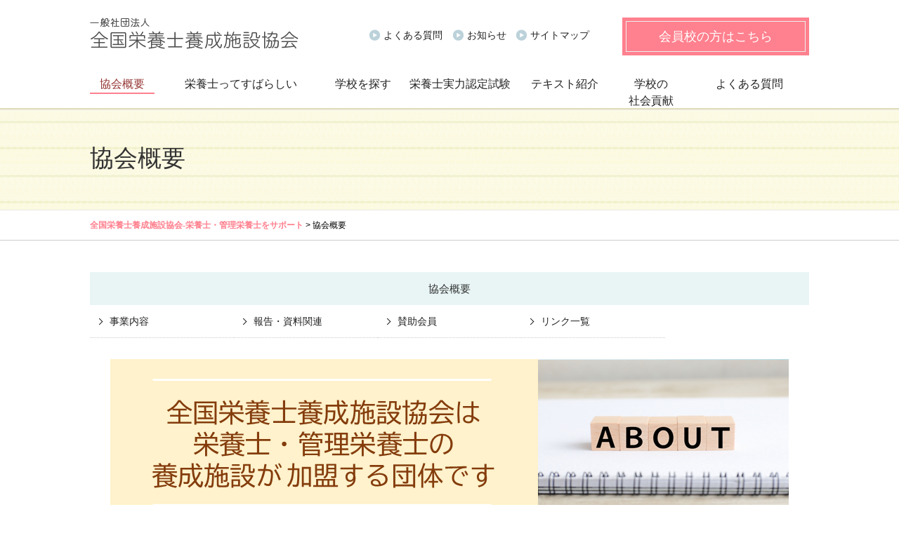

--- FILE ---
content_type: text/html; charset=UTF-8
request_url: https://www.eiyo.or.jp/association.html
body_size: 22625
content:
<!DOCTYPE html>
<html lang="ja">
<head>
<meta charset="UTF-8">
<meta name="viewport" content="width=device-width, initial-scale=1, maximum-scale=1, minimum-scale=1">
<title>協会概要│栄養士・管理栄養士を目指す人をサポート</title>
<meta name="keywords" content="協会概要,全国栄養士養成施設協会,栄養士,管理栄養士,栄養士実力試験" />
<meta name="description" content="協会概要│当協会は、資格取得を目指す学生の皆さんへの、養成施設のご案内や栄養士実力試験の実施など、さまざまな事業を展開しています。" />

<link rel="stylesheet" href="/dcms_media/css/reset.css" />
<link rel="stylesheet" href="/dcms_media/css/base.css" />
<link rel="stylesheet" href="/dcms_media/css/layout.css" />
<link rel="stylesheet" href="/dcms_media/css/layout02.css" />
<link rel="stylesheet" href="/dcms_media/css/margin.css" />
<link rel="stylesheet" href="/dcms_media/css/color_brown.css" />
<link rel="stylesheet" href="/dcms_media/css/ible-theme.brown.css" />
<link rel="stylesheet" href="/dcms_media/css/common_02.css" />
<link rel="stylesheet" href="//fonts.googleapis.com/icon?family=Material+Icons">
<link rel="stylesheet" href="/dcms_media/css/jquery.flexslider.css" />

<link rel="stylesheet" href="/dcms_media/css/new_bk.css" />

<script src="/dcms_media/js/jquery-1.11.1.min.js"></script>
<script src="/dcms_media/js/slidemenu.js"></script>
<script src="/dcms_media/js/scrolltopcontrol.js"></script>
<script src="/dcms_media/js/current.js"></script>
<script src="/dcms_media/js/jquery.matchHeight-min.js"></script>

<script src="/dcms_media/js/jquery.flexslider.js" ></script>
<script src="/dcms_media/js/jquery.biggerlink.min.js"></script>
<script src="/dcms_media/js/plusdb.js"></script>
<script src="/dcms_media/js/jquery.readmore.js"></script>
<script src="/dcms_media/js/jquery.matchHeight-min.js"></script>



<script>
var lh = "";
    lh = location.href;
    if (lh.match(/dcmsadm/)){
    } else {

document.write('<style type="text/css">.hide {display:none;}</style>');

$(document).ready(function(){
    //mainimage
    $('.flexslider').flexslider({
        animation: "fade",
        slideDirection: "horizontal", 
        slideshow: true,  //自動再生
        slideshowSpeed: 4000,
        animationDuration: 800, 
        directionNav: false,
        controlNav: true
        });

    //matchHeight
    $(".matchH").matchHeight();
    $(".pickup_list li a").matchHeight();

    //biggerlink
    $('.custom_1').biggerlink(); 
    $('.top0101_left').biggerlink(); 
    $('.foot_contact_box').biggerlink(); 

$("#subnav > li").matchHeight();

$(".blog_text_area").readmore({
     substr_len: 40
 });

  //スムーススクロール
  $('a[href^=#]').click(function(){
        var speed = 500;
        var href= $(this).attr("href");
        var target = $(href == "#" || href == "" ? 'html' : href);
        var position = target.offset().top;
        $("html, body").animate({scrollTop:position}, speed, "swing");
        return false;
  });

  //tab
  $('.tab li').click(function() {
    var index = $('.tab li').index(this);
    $('.tab_content_in').css('display','none');
    $('.tab_content_in').eq(index).css('display','block');
    $('.tab li').removeClass('select');
    $(this).addClass('select')
  });

});
}
</script>
<script>
$(function(){
var url = document.URL;
if(url.match("/prepatate")){
$("#gnav06").addClass("main_current");
}else if(url.match("/prepatate")){
$("#gnav06").addClass("main_current");
}
});
</script>

<style>

/* blog category
------------------------------------------*/
.news {
	background-color: #0099cc;
	color: #fff;
}
.exhibition {
	background-color: #EB9F41;
	color: #fff;
}
.seo {
	background-color: #6dab36;
	color: #fff;
}
.ownedmedia {
	background-color: #e77e23;
	color: #fff;
}
.web_production {
	background-color: #e86d65;
	color: #fff;
}
.it_news {
	background-color: #0099cc;
	color: #fff;
}
</style>
<script defer src="https://trace.bluemonkey.jp/trace.js"></script>


<meta name="google-site-verification" content="-a4eMdeLKGtSFiz_W6K6WDhknQvwPnugbr9mBwgrQyg" />
<!-- Google Tag Manager -->
<script>(function(w,d,s,l,i){w[l]=w[l]||[];w[l].push({'gtm.start':
new Date().getTime(),event:'gtm.js'});var f=d.getElementsByTagName(s)[0],
j=d.createElement(s),dl=l!='dataLayer'?'&l='+l:'';j.async=true;j.src=
'https://www.googletagmanager.com/gtm.js?id='+i+dl;f.parentNode.insertBefore(j,f);
})(window,document,'script','dataLayer','GTM-MND5RPR');</script>
<!-- End Google Tag Manager -->
<!-- Google Tag Manager (noscript) -->
<noscript><iframe src="https://www.googletagmanager.com/ns.html?id=GTM-MND5RPR"
height="0" width="0" style="display:none;visibility:hidden"></iframe></noscript>
<!-- End Google Tag Manager (noscript) -->

<meta name="google-site-verification" content="sZsgTi6AjfSE3rDnOkmwY5rGOkn5D9GQv-IXb1m3jrU" />
</head>

<body id="common">
<div id="wrapper">

<header role="banner">
<div class="header_out">
<div class="header_in clearfix">
<div class="header_left"><a href="/index.html"> <img src="/dcms_media/image/common/logo.png" alt="一般社団法人全国栄養士養成施設協会" /> </a></div>
<div class="header_right clearfix">
<ul class="header_rl clearfix">
<li><a href="/faq.html">よくある質問</a></li>
<li><a href="/news.html">お知らせ</a></li>
<li><a href="/prepatate.html">サイトマップ</a></li>
</ul>
<a class="header_rr" href="/member.html"> <span class="header_rr_in"> 会員校の方はこちら </span> </a></div>
</div>
</div>
</header> <div id="globalnav">
<div id="gnav_btn"><a href="#">MENU</a></div>
<nav id="globalnav_in"><ul class="menu clearfix">
<li class="megamenu"><a class="init-bottom" title="協会概要" href="https://www.eiyo.or.jp/association.html">協会概要</a>
<ul class="megamenu_in">
        <li>
          <a href="https://www.eiyo.or.jp/association/business.html" title="事業内容">事業内容</a>
        </li>
        <li>
          <a href="https://www.eiyo.or.jp/association/document.html" title="報告・資料関連">報告・資料関連</a>
        </li>
        <li>
          <a href="https://www.eiyo.or.jp/association/members.html" title="賛助会員">賛助会員</a>
        </li>
        <li>
          <a href="https://www.eiyo.or.jp/association/link.html" title="各種団体・省庁リンク一覧">各種団体・省庁リンク一覧</a>
        </li>
</ul>
</li>
<li class="megamenu"><a  class="init-bottom" title="栄養士ってすばらしい" href="https://www.eiyo.or.jp/about.html">栄養士ってすばらしい</a>
<ul class="megamenu_in">
  <li>
    <a href="https://www.eiyo.or.jp/about/howto01.html" title="栄養士になるには" >栄養士になるには</a>
  </li>
<li>
    <a href="https://www.eiyo.or.jp/about/howto02.html" title="管理栄養士になるには" >管理栄養士になるには</a>
  </li>
　<li>
    <a href="https://www.eiyo.or.jp/about/shushoku.html" title="卒業生の就職率と就職先">卒業生の就職実態</a>
  </li>
　<li>
    <a href="https://www.eiyo.or.jp/about/nutrition_policy_jp" title="栄養士の活躍と社会貢献">栄養士の活躍と</br>社会貢献</a>
  </li>　
  <li>
    <a href="https://www.eiyo.or.jp/about/pass_voice.html" title="先輩から後輩へ">先輩から後輩へ</a>
  </li>
  <li>
    <a href="https://www.eiyo.or.jp/blog/category/cate6" title="栄養士コラム">栄養士コラム</a>
  </li>
</ul>
</li>
<li class="megamenu"><a class="init-bottom" title="学校を探す" href="https://www.eiyo.or.jp/school/index.php">学校を探す</a></li>
<li class="megamenu"><a title="栄養士実力認定試験" href="https://www.eiyo.or.jp/ability_test.html">栄養士実力認定試験</a>
<ul class="megamenu_in">
  <li>
    <a href="https://www.eiyo.or.jp/ability_test/test_result.html" title="試験結果・データ">試験結果・データ</a>
  </li>
</ul>
</li>
<li class="megamenu"><a  class="init-bottom" title="テキスト紹介" href="https://www.eiyo.or.jp/text_info.html">テキスト紹介</a></li>
<li class="megamenu"><a  class="init-bottom" title="学校の社会貢献" href="/report.html">学校の<br/>社会貢献</a></li>
<li class="megamenu"><a  class="init-bottom" title="よくある質問" href="/faq.html">よくある質問</a></li>
</ul>
</nav>
</div>


<div id="subtitle02">
<h2>協会概要</h2>
</div>

<div id="locator">
<div id="locator_in">
<a href="https://www.eiyo.or.jp/index.html">全国栄養士養成施設協会‐栄養士・管理栄養士をサポート</a>&nbsp;&gt;&nbsp;協会概要
</div>
</div>
<div class="clearfix column1024">

<div id="contents_left">
<div id="contents_right">
<div><div id="subnav"><div id="subnav_title">
<a href="https://www.eiyo.or.jp/association.html" title="協会概要">協会概要</a>
</div>
<ul>
  <li>
    <a href="https://www.eiyo.or.jp/association/business.html" title="事業内容">事業内容</a>
  </li>
  <li>
    <a href="https://www.eiyo.or.jp/association/document.html" title="報告・資料関連">報告・資料関連</a>
  </li>
  <li>
    <a href="https://www.eiyo.or.jp/association/members.html" title="賛助会員">賛助会員</a>
  </li>
  <li>
    <a href="https://www.eiyo.or.jp/association/link.html" title="リンク一覧">リンク一覧</a>
  </li>
</ul>
</div>
</div>

</div>



<!-- ブロック貼り付けエリア -->
<div id="dcms_layoutPageBlockPasteArea">
<!-- ブロック -->
<div id="dcms_layoutPageBlock">
<div class="m40">
<figure class="img100"><img style="display: block; margin-left: auto; margin-right: auto;" src="/dcms_media/image/about.png" width="968" height="238" /></figure>
</div>
<h3 class="subtitle03">ごあいさつ</h3>
<div class="box2_1024 m50">
<div class="box2_ls_left">
<p class="m10">一般社団法人 全国栄養士養成施設協会は、昭和33年に任意団体として設立し、昭和40年6月に社団法人と認可された組織です。当協会に加盟する養成施設は令和7年度現在で255校。<br />全国にある、栄養士養成施設・管理栄養士養成施設の教育内容の充実および振興を目的としています。<br />また、これから栄養士、管理栄養士を目指す人たちが、よりよい環境で学べるためのサポート活動も行っています。<br />各栄養施設を卒業し、栄養士・管理栄養士の資格を取得したあとの活動の場は多岐に渡っています。医療機関や福祉施設での栄養指導、各種給食施設における給食管理、保健所・教育委員会などの行政のほか、栄養・食糧関係の研究機関、食品会社やスポーツセンターの栄養相談など、私たちの日々の生活に密着した身近な仕事であり、重要な業務でもあります。<br />全国の栄養士養成施設・管理栄養士養成施設がますます発展し、多くの栄養士・管理栄養士が国民生活の質の向上に貢献することを目指しています。</p>
<p>一般社団法人 全国栄養士養成施設協会会長<br /><br /> <span class="association_name" style="font-size: 23px;">滝川 嘉彦<span style="font-size: 10pt;">（たきかわ　よしひこ）</span></span></p>
</div>
<div class="box2_ls_right"><img class="" src="/dcms_media/image/241004HP%E7%94%A8%E4%BC%9A%E9%95%B7%E5%86%99%E7%9C%9F.jpg" alt="" width="240" height="360" /></div>
</div>
<h3 class="subtitle03">概要</h3>
<div class="m50">
<table class="tab tab_sp">
<tbody>
<tr>
<th class="w30">名称</th>
<td class="w70">一般社団法人全国栄養士養成施設協会</td>
</tr>
<tr>
<th class="w30">英語名称</th>
<td class="w70">The Japan Association of Dietitian Training Institution　(J.A.D.T.I)</td>
</tr>
<tr>
<th class="w30">所在地・連絡先</th>
<td class="w70">〒105-0003 東京都港区西新橋2丁目11番6号　ニュー西新橋ビル9階<br />TEL03-6273-3877</td>
</tr>
<tr>
<th class="w30">設立</th>
<td class="w70">昭和33年9月8日（任意団体として設立）<br /> 昭和40年6月22日（社団法人として設立許可）<br />平成23年7月25日（一般社団法人として成立）</td>
</tr>
<tr>
<th class="w30">会員組織</th>
<td class="w70">指定認可栄養士養成施設258校のうち255校加盟（令和7年現在）</td>
</tr>
<tr>
<th class="w30">事業内容</th>
<td class="w70">（1）栄養士養成施設・管理栄養士養成施設の教育内容の充実および振興<br /> （2）栄養士養成施設・管理栄養士養成施設の運営に関する事項の検討<br /> （3）栄養士・管理栄養士および養成制度に関する事項の検討<br /> （4）栄養士・管理栄養士の社会的地位の向上推進<br /> （5）国会、関係省庁並びに関係団体との連絡提携および国民栄養改善事業への協力<br /> （6）栄養士養成施設・管理栄養士養成施設の紹介・案内等の実施<br /> （7）その他の事項</td>
</tr>
</tbody>
</table>
</div>
<div class="column1024 img100 m20"><img src="/dcms_media/image/2_170316.fw_r2_c3.jpg" alt="栄養士養成施設協会とは" width="960" height="943" /></div>
<h3 class="subtitle03"><a id="riji"></a>役員一覧（令和6年6月～令和8年6月／順不同・敬称略）</h3>
<div class="m50">
<table class="tab tab_sp" style="width: 1022px;">
<tbody>
<tr style="height: 59.3229px;">
<th class="w30" style="text-align: center; width: 386px; height: 60px;">会長</th>
<td class="w70" style="width: 1540px; height: 59.3229px;" colspan="4">滝川　嘉彦</td>
</tr>
</tbody>
<tbody>
<tr style="height: 29px;">
<th class="w30" style="width: 386px; text-align: center; height: 60px;">副会長</th>
<td class="w30" style="width: 383.969px; height: 60px; text-align: left;">田中　誠二</td>
<td class="w30" style="width: 384.031px; height: 60px; text-align: left;">大野　博之</td>
<td class="w30" style="width: 386px; height: 60px; text-align: left;">川並　弘純</td>
<td class="w30" style="width: 386px; height: 60px; text-align: left;">香川　明夫</td>
</tr>
<tr style="height: 35px;">
<th class="w30" style="text-align: center; width: 386px; height: 35px;">常務理事（事務局長）</th>
<td class="w70" style="width: 1540px; height: 35px;" colspan="4">東福寺　俊男</td>
</tr>
</tbody>
<tbody>
<tr style="height: 20px;">
<th class="w30" style="width: 395.438px; text-align: center; height: 164px;" rowspan="5">常任理事</th>
<td class="w70" style="width: 375.562px; height: 36px; text-align: left;">庄井　良信</td>
<td class="w70" style="width: 386px; height: 36px; text-align: left;">田林　晄一</td>
<td class="w70" style="width: 386px; height: 36px; text-align: left;">須賀　英之</td>
<td class="w70" style="width: 386px; height: 36px; text-align: left;">今井　恭子</td>
</tr>
<tr style="height: 36px; text-align: left;">
<td class="w70" style="width: 375.562px; height: 36px; text-align: left;">青江　誠一郎</td>
<td class="w70" style="width: 386px; height: 36px; text-align: left;">小川　万紀子</td>
<td class="w70" style="width: 386px; height: 36px; text-align: left;">田所　忠弘</td>
<td class="w70" style="width: 386px; height: 36px; text-align: left;">曽根　英行</td>
</tr>
<tr style="height: 36px; text-align: left;">
<td class="w70" style="width: 375.562px; height: 36px; text-align: left;">杉山　博文</td>
<td class="w70" style="width: 386px; height: 36px; text-align: left;">渡邊　敏明</td>
<td class="w70" style="width: 386px; height: 36px; text-align: left;">小谷　昭子</td>
<td class="w70" style="width: 386px; height: 36px; text-align: left;">髙橋　享子</td>
</tr>
<tr style="height: 36px; text-align: left;">
<td class="w70" style="width: 375.562px; height: 36px; text-align: left;">栢下　淳</td>
<td class="w70" style="width: 386px; height: 36px; text-align: left;">加野　芳正</td>
<td class="w70" style="width: 386px; height: 36px; text-align: left;">久保　千春</td>
<td class="w70" style="width: 386px; height: 36px; text-align: left;">山代　寛</td>
</tr>
<tr style="height: 36px; text-align: left;">
<td class="w70" style="width: 375.562px; height: 36px; text-align: left;">&nbsp;</td>
<td class="w70" style="width: 386px; height: 36px; text-align: left;">&nbsp;</td>
<td class="w70" style="width: 386px; height: 36px; text-align: left;">&nbsp;</td>
<td class="w70" style="width: 386px; height: 36px; text-align: left;">&nbsp;</td>
</tr>
</tbody>
<tbody>
<tr style="height: 20px;">
<th class="w30" style="width: 395.438px; text-align: center; height: 164px;" rowspan="6">理事</th>
<td class="w70" style="width: 375.562px; height: 36px; text-align: left;">大日向　輝美</td>
<td class="w70" style="width: 386px; height: 36px; text-align: left;">吉澤　結子</td>
<td class="w70" style="width: 386px; height: 36px; text-align: left;">福井　一光</td>
<td class="w70" style="width: 386px; height: 36px; text-align: left;">塩入　輝恵</td>
</tr>
<tr style="height: 36px; text-align: left;">
<td class="w70" style="width: 375.562px; height: 36px; text-align: left;">調所　勝弘</td>
<td class="w70" style="width: 386px; height: 36px; text-align: left;">冲永　寛子</td>
<td class="w70" style="width: 386px; height: 36px; text-align: left;">秋山　稔</td>
<td class="w70" style="width: 386px; height: 36px; text-align: left;">寺部　曉</td>
</tr>
<tr style="height: 36px; text-align: left;">
<td class="w70" style="width: 375.562px; height: 36px; text-align: left;">黒田　由彦</td>
<td class="w70" style="width: 386px; height: 36px; text-align: left;">中山　玲子</td>
<td class="w70" style="width: 386px; height: 36px; text-align: left;">&nbsp;山﨑　正幸</td>
<td class="w70" style="width: 386px; height: 36px; text-align: left;">李　明鎭</td>
</tr>
<tr style="height: 36px; text-align: left;">
<td class="w70" style="width: 375.562px; height: 36px; text-align: left;">平野　直美</td>
<td class="w70" style="width: 386px; height: 36px; text-align: left;">佐藤　幸枝</td>
<td class="w70" style="width: 386px; height: 36px; text-align: left;">三谷　高康</td>
<td class="w70" style="width: 386px; height: 36px; text-align: left;">村崎　文彦</td>
</tr>
<tr style="height: 36px; text-align: left;">
<td class="w70" style="width: 375.562px; height: 36px; text-align: left;">吉田　幸滋</td>
<td class="w70" style="width: 386px; height: 36px; text-align: left;">福元　裕二</td>
<td class="w70" style="width: 386px; height: 36px; text-align: left;">山縣　ゆり子</td>
<td class="w70" style="width: 386px; height: 36px; text-align: left;">村若　修</td>
</tr>
<tr style="height: 36px; text-align: left;">
<td class="w70" style="width: 375.562px; height: 36px; text-align: left;">&nbsp;</td>
<td class="w70" style="width: 386px; height: 36px; text-align: left;">&nbsp;</td>
<td class="w70" style="width: 386px; height: 36px; text-align: left;">&nbsp;</td>
<td class="w70" style="width: 386px; height: 36px; text-align: left;">&nbsp;</td>
</tr>
</tbody>
<tbody>
<tr style="height: 36px; text-align: left;">
<th class="w30" style="width: 178.271px; text-align: center; height: 36px;">監事</th>
<td class="w70" style="width: 232.729px; text-align: left; height: 36px;">芦川　修貮</td>
<td class="w70" style="width: 242px; text-align: left; height: 36px;">松本　孝</td>
<td class="w70" style="width: 242px; text-align: left; height: 36px;">&nbsp;</td>
</tr>
</tbody>
</table>
</div>
<h3 class="subtitle03"><a id="map"></a>アクセスマップ</h3>
<iframe allowfullscreen="allowfullscreen" height="600" src="https://www.google.com/maps/embed?pb=!1m16!1m12!1m3!1d3241.4316000682!2d139.74980631467696!3d35.66637333839522!2m3!1f0!2f0!3f0!3m2!1i1024!2i768!4f13.1!2m1!1z77yI5LiA56S-77yJ5YWo5Zu95qCE6aSK5aOr6aSK5oiQ5pa96Kit5Y2U5Lya!5e0!3m2!1sja!2sjp!4v1652920373063!5m2!1sja!2sjp" style="border: 0;" width="1000"></iframe>

</div>
<!-- // ブロック -->
</div>
<!-- // ブロック貼り付けエリア -->


</div>
<!--contents_left_end-->
<div id="contents_right">
<div><div id="subnav"><div id="subnav_title">
<a href="https://www.eiyo.or.jp/association.html" title="協会概要">協会概要</a>
</div>
<ul>
  <li>
    <a href="https://www.eiyo.or.jp/association/business.html" title="事業内容">事業内容</a>
  </li>
  <li>
    <a href="https://www.eiyo.or.jp/association/document.html" title="報告・資料関連">報告・資料関連</a>
  </li>
  <li>
    <a href="https://www.eiyo.or.jp/association/members.html" title="賛助会員">賛助会員</a>
  </li>
  <li>
    <a href="https://www.eiyo.or.jp/association/link.html" title="リンク一覧">リンク一覧</a>
  </li>
</ul>
</div>
</div>

</div>
<!--contents_righ_end-->
</div>
<!--contents_end-->

<footer>
<div class="bg_base ible-bgcolor-01">
<div class="column1024 clearfix footer_top">
<div class="footer_left"><a href="/"><img src="/dcms_media/image/common/logo_w.png" alt="一般社団法人全国栄養士養成施設協会" /></a></div>
<div class="footer_right">
<ul class="footnav">
<li><a href="/about.html">栄養士・管理栄養士とは</a>
<ul>
<li><a href="/about/howto01.html">栄養士になるには</a></li>
<li><a href="/about/howto02.html">管理栄養士になるには</a></li>
<li><a href="/about/pass_voice.html">先輩から後輩へ</a></li>
</ul>
</li>
</ul>
<ul class="footnav">
<li><a href="/association.html">協会概要</a>
<ul>
<li><a href="/association/business.html">事業案内</a></li>
<li><a href="/association/document.html">報告資料関連</a></li>
<li><a href="/association/members.html">賛助会員</a></li>
<li><a href="/association/link.html">リンク一覧</a></li>
</ul>
</li>
</ul>
<ul class="footnav">
<li><a href="/blog">コラム</a></li>
<li><a href="/ability_test.html">実力認定試験について</a></li>
<li><a href="/news.html">お知らせ</a></li>
<li><a href="/member.html">会員校限定ページ</a></li>
<li><a href="/contact.html">お問い合わせ</a></li>
</ul>
</div>
</div>
</div>
<div class="column1024 clearfix footer_bottom">
<ul class="footnav_b">
<li><a href="/privacy.html">個人情報保護方針</a></li>
<li><a href="/sitemap.html">サイトマップ</a></li>
</ul>
<small id="copyright">Copyright eiyo All right reserved </small></div>
</footer>

</div>
</body>
</html>

--- FILE ---
content_type: text/css
request_url: https://www.eiyo.or.jp/dcms_media/css/reset.css
body_size: 489
content:
html, body, div, span, object, iframe, h1, h2, h3, h4, h5, h6, p, blockquote, pre, abbr, address, cite, code, del, dfn, em, img, ins, kbd, q, samp, small, strong, sub, sup, var, b, i, dl, dt, dd, ol, ul, li, fieldset, form, label, legend, table, caption, tbody, tfoot, thead, tr, th, td, article, aside, canvas, details, figcaption, figure, footer, header, hgroup, menu, nav, section, summary, time, mark, audio, video {
    margin: 0;
    padding: 0;
    border: 0;
    outline: 0;
    font-size: 100%;
    vertical-align: baseline;
    background: transparent;
}
* {
    margin: 0px;
    padding: 0px;
    box-sizing: border-box;
}
h1, h2, h3, h4, h5, h6 {
    font-weight: normal;
    font-size: 100%;
}
table {
    border-collapse: collapse;
    border-spacing: 0;
    width: 100%;
}
table td, table th {
    vertical-align: top;
}
a {
    margin: 0;
    padding: 0;
    font-size: 100%;
    vertical-align: baseline;
    background: transparent;
    text-decoration: none;
}
a, a:link, a:active, a:visited {
    text-decoration: none;
}
a:hover {
    text-decoration: underline;
}
img {
    border: 0px;
    vertical-align: top;
}
ol, ul {
    list-style: none;
}
caption, th {
    text-align: left;
}
blockquote, q {
    quotes: none;
}
blockquote:before, blockquote:after, q:before, q:after {
    content: '';
    content: none;
}
article, aside, details, figcaption, figure, footer, header, hgroup, menu, nav, section {
    display: block;
}
html {
    overflow-y: scroll;
}


--- FILE ---
content_type: text/css
request_url: https://www.eiyo.or.jp/dcms_media/css/base.css
body_size: 903
content:
/* pInitial setting
------------------------------------------*/
html {
	font-family: sans-serif;
	-ms-text-size-adjust: 100%;
	-webkit-text-size-adjust: 100%;
	overflow: auto;
}
body {
	font-family: Verdana, YuGothic, "Hiragino Kaku Gothic ProN", Meiryo, sans-serif;
	font-size: 14px;
	line-height: 1.8;
	color: #000;
	overflow: auto;
}

@media only screen and (max-width: 690px) {
	body{
		font-size: 15px;
	}
} /*------------------------------------------*/


a {
	-webkit-tap-highlight-color: rgba(0,0,0,0.3);
	margin: 0;
	padding: 0;
	color: #222;
}
a:hover img{opacity: 0.7;}


/* parallel align common */
/************************************************************************/
.txt_l{ text-align:left;}
.txt_r{ text-align:right;}
.txt_c{ text-align:center;}



/* vertical align common */
/************************************************************************/
.valign_t { vertical-align:top;}
.valign_m { vertical-align:middle;}
.valign_b { vertical-align:bottom;}



/* float clear common
/************************************************************************/
.clear{clear:both;}

.clearfix:after {
	content:"";
	display:table;
	clear:both;
}


/* image border */
/************************************************************************/
.pb img{border:#ddd solid 1px;}
.pb1 img{border:#ddd solid 1px; padding:1px;}
.pb2 img{border:#ddd solid 1px; padding:2px;}


/* image */
/************************************************************************/
.img100 img{
	max-width: 100%;
	height: auto;
}

/* font size */
/************************************************************************/
.fs50{font-size:50%; line-height:1.5;}
.fs60{font-size:60%; line-height:1.5;}
.fs70{font-size:70%; line-height:1.5;}
.fs80{font-size:80%; line-height:1.5;}
.fs90{font-size:90%; line-height:1.5;}
.fs110{font-size:110%; line-height:1.5;}
.fs120{font-size:120%; line-height:1.5;}
.fs130{font-size:130%; line-height:1.5;}
.fs140{font-size:140%; line-height:1.5;}
.fs150{font-size:150%; line-height:1.5;}
.fs160{font-size:160%; line-height:1.5;}
.fs170{font-size:170%; line-height:1.5;}
.fs180{font-size:180%; line-height:1.5;}
.fs190{font-size:190%; line-height:1.5;}
.fs200{font-size:200%; line-height:1.5;}
.fs210{font-size:210%; line-height:1.5;}
.fs220{font-size:220%; line-height:1.5;}
.fs230{font-size:230%; line-height:1.5;}
.fs240{font-size:240%; line-height:1.5;}
.fs250{font-size:250%; line-height:1.5;}
.fs260{font-size:260%; line-height:1.5;}
.fs270{font-size:270%; line-height:1.5;}
.fs280{font-size:280%; line-height:1.5;}
.fs290{font-size:290%; line-height:1.5;}
.fs300{font-size:300%; line-height:1.5;}

.fs50_bold{font-size:50%; line-height:1.5; font-weight: bold;}
.fs60_bold{font-size:60%; line-height:1.5; font-weight: bold;}
.fs70_bold{font-size:70%; line-height:1.5; font-weight: bold;}
.fs80_bold{font-size:80%; line-height:1.5; font-weight: bold;}
.fs90_bold{font-size:90%; line-height:1.5; font-weight: bold;}
.fs110_bold{font-size:110%; line-height:1.5; font-weight: bold;}
.fs120_bold{font-size:120%; line-height:1.5; font-weight: bold;}
.fs130_bold{font-size:130%; line-height:1.5; font-weight: bold;}
.fs140_bold{font-size:140%; line-height:1.5; font-weight: bold;}
.fs150_bold{font-size:150%; line-height:1.5; font-weight: bold;}
.fs160_bold{font-size:160%; line-height:1.5; font-weight: bold;}
.fs170_bold{font-size:170%; line-height:1.5; font-weight: bold;}
.fs180_bold{font-size:180%; line-height:1.5; font-weight: bold;}
.fs190_bold{font-size:190%; line-height:1.5; font-weight: bold;}
.fs200_bold{font-size:200%; line-height:1.5; font-weight: bold;}
.fs210_bold{font-size:210%; line-height:1.5; font-weight: bold;}
.fs220_bold{font-size:220%; line-height:1.5; font-weight: bold;}
.fs230_bold{font-size:230%; line-height:1.5; font-weight: bold;}
.fs240_bold{font-size:240%; line-height:1.5; font-weight: bold;}
.fs250_bold{font-size:250%; line-height:1.5; font-weight: bold;}
.fs260_bold{font-size:260%; line-height:1.5; font-weight: bold;}
.fs270_bold{font-size:270%; line-height:1.5; font-weight: bold;}
.fs280_bold{font-size:280%; line-height:1.5; font-weight: bold;}
.fs290_bold{font-size:290%; line-height:1.5; font-weight: bold;}
.fs300_bold{font-size:300%; line-height:1.5; font-weight: bold;}


/* list style */
/************************************************************************/
.type_none li{list-style:none;}
.type_disc li{list-style-type:disc; margin-left:20px;}
.type_square li{list-style-type:square; margin-left:17px;}
.type_decimal li{list-style-type:decimal; margin-left:25px;}
.type_loweralpha li{list-style-type:lower-alpha; margin-left:25px;}
.type_upperalpha li{list-style-type:upper-alpha; margin-left:25px;}




--- FILE ---
content_type: text/css
request_url: https://www.eiyo.or.jp/dcms_media/css/layout.css
body_size: 4857
content:

/* page width size 
/************************************************************************/
.column1120 {
	max-width: 1140px;
	padding: 0 10px;
	margin-right: auto;
	margin-left: auto;
}
.column1024 {
	max-width: 1044px;
	padding: 0 10px;
	margin-right: auto;
	margin-left: auto;
}
.column1000{
	max-width: 1020px;
	padding: 0 10px;
	margin-right: auto;
	margin-left: auto;
}
.column980 {
	max-width: 980px;
	margin-right: auto;
	margin-left: auto;
}
.column960 {
	max-width: 960px;
	margin-right: auto;
	margin-left: auto;
}
@media only screen and (max-width: 979px) {
.column1120, .column1024, .column1000, .column980, .column960, #contents {
	padding: 0 2.5%;
}
} /*------------------------------------------*/
@media only screen and (max-width: 690px) {
.column1120, .column1024, .column1000, .column980, .column960, #contents {
	padding: 0 3%;
}
} /*------------------------------------------*/



/* contents width size 
/************************************************************************/
#contents_left {
	width: 100%;
	float: none;
	margin-bottom: 25px;
}
#contents_right {
	width: 100%;
	float: none;
}

.db #contents_left {
	width: 73.5%;
	float: left;
}
.db #contents_right {
	width: 22.5%;
	float: right;
}
@media only screen and (max-width: 979px) {
#contents_left,.db #contents_left {
	width: 100%;
	float: none;
	margin-right: auto;
	margin-left: auto;
}
#contents_right,.db #contents_right {
	width: 100%;
	float: none;
	margin-top: 50px;
	margin-right: auto;
	margin-left: auto;
}
} /*------------------------------------------*/
@media only screen and (max-width: 690px) {
#contents_left,.db #contents_left {
	width: 100%;
	float: none;
	margin-right: auto;
	margin-left: auto;
}
#contents_right ,.db #contents_right {
	width: 100%;
	float: none;
	margin-top: 50px;
	margin-right: auto;
	margin-left: auto;
}
} /*------------------------------------------*/



/* bg gray */
/************************************************************************/
.bg_mostbright_gray,.bg_mostbright_gray9,.bg_bright_gray,.bg_bright_gray9,
.bg_gray,.bg_gray9,.bg_dark_gray,.bg_dark_gray9,.bg_mostdark_gray,.bg_mostdark_gray9,
.bg_bright,.bg_base,.bg_dark{
	padding: 2% 3%;
}
@media only screen and (max-width: 979px) {
.bg_mostbright_gray,.bg_mostbright_gray9,.bg_bright_gray,.bg_bright_gray9,
.bg_gray,.bg_gray9,.bg_dark_gray,.bg_dark_gray9,.bg_mostdark_gray,.bg_mostdark_gray9,
.bg_bright,.bg_base,.bg_dark{
	padding: 2.5%;
}
} /*------------------------------------------*/
@media only screen and (max-width: 690px) {
.bg_mostbright_gray,.bg_mostbright_gray9,.bg_bright_gray,.bg_bright_gray9,
.bg_gray,.bg_gray9,.bg_dark_gray,.bg_dark_gray9,.bg_mostdark_gray,.bg_mostdark_gray9,
.bg_bright,.bg_base,.bg_dark{
	padding: 5% 4%;
}
} /*------------------------------------------*/




/* box 2 contents */
/************************************************************************/
.box2:after,.box2_1024:after{ content:""; display:table; clear:both;}
.box2_1024{max-width: 1044px;margin-right: auto; margin-left: auto; padding: 0 10px;}
.box2_while0_left{ float: left; width: 50%;}
.box2_while0_right{ float: right; width: 50%;}
.box2_while1_left{ float: left;	width: 49.5%;}
.box2_while1_right{ float: right; width: 49.5%;}
.box2_while2_left{ float: left;	width: 49%;}
.box2_while2_right{ float: right; width: 49%;}
.box2_while4_left{ float: left; width: 48%;}
.box2_while4_right{	float: right; width: 48%;}
.box2_while6_left{ float: left;	width: 47%;}
.box2_while6_right{	float: right; width: 47%;}
.box2_while8_left{ float: left;	width: 46%;}
.box2_while8_right{	float: right; width: 46%;}
.box2_ls_left{ float: left; width: 59%;}
.box2_ls_right{ float: right; width: 38%;}
.box2_sl_left{ float: left; width: 38%;}
.box2_sl_right{ float: right; width: 59%;}

@media only screen and (max-width:979px) {
.box2_ls_left{ float: none; width: 100%;}
.box2_ls_right{ float: none; width: 100%; margin-top: 16px;}
.box2_sl_left{ float: none; width: 100%;}
.box2_sl_right{ float: none; width: 100%; margin-top: 16px;}
} /*------------------------------------------*/

@media only screen and (max-width:690px) {
.box2_while0_left{ float: none; width: 100%;}
.box2_while0_right{ float: none; width: 100%; margin-top: 16px;}
.box2_while1_left{ float: none;	width: 100%;}
.box2_while1_right{ float: none; width: 100%; margin-top: 16px;}
.box2_while2_left{ float: none;	width: 100%;}
.box2_while2_right{ float: none; width: 100%; margin-top: 16px;}
.box2_while4_left{ float: none; width: 100%;}
.box2_while4_right{	float: none; width: 100%; margin-top: 24px;}
.box2_while6_left{ float: none;	width: 100%;}
.box2_while6_right{	float: none; width: 100%; margin-top: 24px;}
.box2_while8_left{ float: none;	width: 100%;}
.box2_while8_right{	float: none; width: 100%; margin-top: 24px;}
} /*------------------------------------------*/

/* box 3 contents */
/************************************************************************/
.box3:after,.box3_1024:after { content:""; display:table; clear:both;}
.box3_1024{max-width: 1044px;margin-right: auto; margin-left: auto; padding: 0 10px;}
.box3_while0_left{ float: left; width: 33.33333%;}
.box3_while0_right{ float: right; width: 33.33333%;}
.box3_while2_left{ float: left; width: 32%; margin-right: 2%;}
.box3_while2_right{ float: right; width: 32%;}
.box3_while3_left{ float: left; width: 31%; margin-right: 3.5%;}
.box3_while3_right{ float: right; width: 31%;}

@media only screen and (max-width:979px) {
.box3_while0_left{ float: none; width: 100%; margin-bottom: 16px;}
.box3_while0_right{ float: none; width: 100%;}
.box3_while2_left{ float: none; width: 100%; margin-right: 0; margin-bottom: 24px;}
.box3_while2_right{ float: none; width: 100%;}
.box3_while3_left{ float: none; width: 100%; margin-right: 0; margin-bottom: 24px;}
.box3_while3_right{ float: none; width: 100%;}
} /*------------------------------------------*/

/* box4 */
/************************************************************************/
.box4:after,.box4_1024:after { content:""; display:table; clear:both;}
.box4_1024{max-width: 1044px;margin-right: auto; margin-left: auto; padding: 0 10px;}
.box4_while0_left{ float: left; width: 25%;}
.box4_while0_right{ float: right; width: 25%;}
.box4_while2_left{ float: left; width: 23.5%; margin-right: 2%;}
.box4_while2_right{ float: right; width: 23.5%;}
.box4_while3_left{ float: left; width: 22.75%; margin-right: 3%;}
.box4_while3_right{ float: right; width: 22.75%;}
.box4_while4_left{ float: left; width: 22%; margin-right: 4%;}
.box4_while4_right{ float: right; width: 22%;}

@media only screen and (max-width:979px) {
.box4_while0_left{ width: 50%;}
.box4_while0_right{ width: 50%;}
.box4_while2_left{ width: 49%; margin-right: 2%;}
.box4_while2_right{ width: 49%;}
.box4_while3_left{ width: 48%; margin-right: 4%;}
.box4_while3_right{ width: 48%;}
.box4_while4_left{ width: 47%; margin-right: 6%;}
.box4_while4_right{ width: 47%;}

.box4_while2_left:nth-child(2){margin-right: 0;	margin-bottom: 15px;}
.box4_while2_left:first-child{margin-bottom: 15px;}
.box4_while3_left:nth-child(2){margin-right: 0; margin-bottom: 35px;}
.box4_while3_left:first-child{margin-bottom: 35px;}
.box4_while4_left:nth-child(2){margin-right: 0; margin-bottom: 5%;}
.box4_while4_left:first-child{margin-bottom: 5%;}

} /*------------------------------------------*/


/* box5 */
/************************************************************************/
.box5:after,.box5_1024:after { content:""; display:table; clear:both;}
.box5_1024{max-width: 1044px;margin-right: auto; margin-left: auto; padding: 0 10px;}
.box5_while0_left{ float: left; width: 20%;}
.box5_while0_right{ float: right; width: 20%;}
.box5_while1_left{ float: left; width: 19%; margin-right: 1%;}
.box5_while1_right{ float: right; width: 19%;}
.box5_while2_left{ float: left; width: 18.4%; margin-right: 2%;}
.box5_while2_right{ float: right; width: 18.4%;}
.box5_while3_left{ float: left; width: 17.6%; margin-right: 3%;}
.box5_while3_right{ float: right; width: 17.6%;}

@media only screen and (max-width:979px) {
.box5_while1_left{ width: 19%; margin-right: 1%;}
.box5_while1_right{ width: 19%;}
.box5_while2_left{ width: 31%; margin-right: 3.5%;}
.box5_while2_right{ width: 31%;}
.box5_while3_left{ width: 32%; margin-right: 3%;}
.box5_while3_right{ width: 32%;}
} /*------------------------------------------*/
@media only screen and (max-width:979px) {
.box5_while1_left{ width: 19%; margin-right: 1%; margin-bottom: 15px;}
.box5_while1_right{ width: 19%; float: left;}
.box5_while2_left{ width: 31%; margin-right: 3.5%; margin-bottom: 25px;}
.box5_while2_right{ width: 31%; float: left;}
.box5_while3_left{ width: 32%; margin-right: 2%; margin-bottom: 15px;}
.box5_while3_right{ width: 32%; float: left;}
.box5_while2_left:nth-child(3),.box5_while3_left:nth-child(3){margin-right: 0;}
} /*------------------------------------------*/



.box2 img,
.box3 img,
.box4 img,
.box5 img,
.box2_1024 img,
.box3_1024 img,
.box4_1024 img,
.box5_1024 img{
	max-width: 100%;
	width: 100%;
	height: auto;
}

.img_round img{
	border-radius: 100%;
}



/* DB BOX */
/************************************************************************/
.db_box2:after,.db_box3:after,.db_box4:after{ content:""; display:table; clear:both;}
.db_box2 .ible-list .ible-cell{float: left; width: 48%; margin-right: 4%;}
.db_box2 .ible-list .ible-cell:last-child{margin-right: 0;}
.db_box3 .ible-list .ible-cell{float: left; width: 31%; margin-right: 3.5%;}
.db_box3 .ible-list .ible-cell:last-child{margin-right: 0;}
.db_box4 .ible-list .ible-cell{ float: left; width: 23.5%; margin-right: 2%;}
.db_box4 .ible-list .ible-cell:last-child{margin-right: 0;}

.ible-block--image,.ible-part__image{text-align: center;}
.ible-block--image img,.ible-part__image img{
	max-width: 100%;
	height: auto;
}
.ible-list h3{
	font-size: 140%;
	line-height: 1.6;
	margin: 10px 0;
}
.ible-list h4{
	font-size: 120%;
	line-height: 1.6;
	margin: 10px 0;
}
.ible-list h5{
	font-size: 90%;
	line-height: 1.6;
	color: #d9534f;
	margin: 10px 0;
}

@media only screen and (max-width:979px) {
	.db_box4 .ible-list .ible-cell{ float: left; width: 48%; margin-right: 4%;margin-bottom: 30px;}
	.db_box4 .ible-list .ible-cell:nth-child(even){margin-right: 0;}
} /*------------------------------------------*/
@media only screen and (max-width:690px) {
	.db_box2 .ible-list .ible-cell,
	.db_box3 .ible-list .ible-cell,
	.db_box4 .ible-list .ible-cell{float: left; width: 100%; margin-right: 0;margin-bottom: 25px}
	.ible-list h3{font-size: 130%;}
	.ible-list h4{font-size: 110%;}
	.ible-list h5{font-size: 85%;}
} /*------------------------------------------*/



/* table */
/************************************************************************/
table.tab{
    border-collapse: collapse;
    border-spacing: 0;
    width: 100%;
}
table.tab th,table.tab td{
	border: 1px solid #ddd;
	padding: 8px 10px;
	vertical-align: middle;
	font-weight: normal;
}
table.tab th{background-color: #f5f5f5;}
table.tab.tab_uni th,table.tab.tab_uni td{
	border-top: none;
	border-left: none;
	border-right: 8px solid #fff;
	padding: 12px 10px 12px 0;
	background-color: #fff;
}
table.tab.tab_uni td:last-child{border-right: none;}
table.tab.tab_uni th{border-bottom: 1px solid #bbb;}

@media only screen and (max-width:690px) {
	table.tab.tab_sp{border-bottom: 1px solid #ddd;}
	table.tab.tab_sp th,table.tab_sp td,
	table.tab.tab_uni th,table.tab.tab_uni td{display: block;width: 100%;}
	table.tab_sp td{border-bottom: none;}
	table.tab.tab_uni tr{display: block;margin-bottom: 25px;}
	table.tab.tab_uni th{padding: 0 10px 8px 0;border-bottom: 1px dotted #bbb;}
	table.tab.tab_uni td{padding: 8px 0 6px 16px;}
} /*------------------------------------------*/

table th.w5,table th.w5{width: 5%;}
table th.w10,table td.w10{width: 10%;}
table th.w15,table td.w15{width: 15%;}
table th.w20,table td.w20{width: 20%;}
table th.w25,table td.w25{width: 25%;}
table th.w30,table td.w30{width: 30%;}
table th.w35,table td.w35{width: 35%;}
table th.w40,table td.w40{width: 40%;}
table th.w45,table td.w45{width: 45%;}
table th.w50,table td.w50{width: 50%;}
table th.w55,table td.w55{width: 55%;}
table th.w60,table td.w60{width: 60%;}
table th.w65,table td.w65{width: 65%;}
table th.w70,table td.w70{width: 70%;}
table th.w75,table td.w75{width: 75%;}
table th.w80,table td.w80{width: 80%;}
table th.w85,table td.w85{width: 85%;}
table th.w90,table td.w90{width: 90%;}
table th.w95,table td.w95{width: 95%;}

@media only screen and (max-width:690px) {
	table th.w5,table th.w5,table th.w10,table td.w10,
	table th.w15,table td.w15,table th.w20,table td.w20,
	table th.w25,table td.w25,table th.w30,table td.w30,
	table th.w35,table td.w35,table th.w40,table td.w40,
	table th.w45,table td.w45,table th.w50,table td.w50,
	table th.w55,table td.w55,table th.w60,table td.w60,
	table th.w65,table td.w65,table th.w70,table td.w70,
	table th.w75,table td.w75,table th.w80,table td.w80,
	table th.w85,table td.w85,table th.w90,table td.w90,
	table th.w95,table td.w95{
		width: 100%;
	}
}




/* code */
/************************************************************************/
.codebox{display: none;}
.codein{
	margin: 15px auto;
	border: 5px solid #f1f1f1;
	padding: 8px 16px;
}
.codein .cl{
	background-size: 
}

.lang{
	display: inline-block;
	line-height: 30px;
	color: #fff;
	background-color: #777;
	padding: 0 32px;
}
.code_btn{
	margin-bottom: 50px;
}
.code_btn a{
	display: block;
	text-align: center;
	background-color: #777;
	color: #fff;
	line-height: 1;
	font-size: 14px;
	padding: 12px 0;
}





/* FAQ Q&A */
/************************************************************************/
.qa .gfont,.qa_click .gfont{
	font-family: 'Martel', serif;
	font-size: 32px;
	line-height: 1;
	font-weight: 200; 
	padding-right: 16px;
}
.qa_q:after,.qa_a:after {
	content:"";
	display:table;
	clear:both;
}
.qa_q{
	color: #fff;
	padding: 12px 16px;
}
.qa_q p,.qa_a p,.qa_click_q p,.qa_click_a p{
	display: table-cell;
	vertical-align: top;
}
.qa_a{padding: 24px 16px 0 16px;}

/* click
--------------------------*/
.qa_click_q{
	padding: 12px 40px 12px 16px;
	background-color: #f5f5f5;
	position: relative;
	cursor: pointer;
}
.qa_click_q:before{
	content: "";
	position: absolute;
	right: 16px;
	top: 16px;
	width: 24px;
	height: 24px;
}
.qa_click_q:after{
	content: "";
	position: absolute;
	right: 23px;
	top: 20px;
	width: 9px;
	height: 9px;
	border-bottom: 1px solid #fff;
	border-left: 1px solid #fff;
	-webkit-transform: rotate(-45deg);
	transform: rotate(-45deg);
}
.qa_click_q.active:after{
	top: 25px;
	border-top: 1px solid #fff;
	border-right: 1px solid #fff;
	border-bottom: none;
	border-left: none;
}
.qa_click_a{display: none; padding: 24px 16px 0 16px;}

@media only screen and (max-width:690px) {
	.qa .gfont,.qa_click .gfont{
		font-size: 24px;
		padding-right: 8px;
		line-height: 1.2;
	}
	.qa_q {padding: 8px 10px;}
	.qa_a {padding: 16px 0 0;}
	.qa_click_q {padding: 10px 10px 20px 10px;}
	.qa_click_q:before{display: none;}
	.qa_click_q:after{
		right: 50%;
		margin-right: -4px;
		top: 80%;
	}
	.qa_click_q.active:after{
		top: 85%;
		border-bottom: none;
		border-left: none;
	}
	.qa_click_a{padding: 16px 0 0;}
} /*------------------------------------------*/





/* strength */
/************************************************************************/
.strength_main{width: 100%;}
.strength_main_in{
	max-width: 880px;
	padding: 40px 3% 70px;
	margin: 0 auto;
	text-align: center;
	line-height: 2;
}
.strength_main .subtitle02{
	text-align: center;
	font-size: 240%;
	position: relative;
	padding-bottom: 15px;
	margin-bottom: 30px;
}
.strength_main .subtitle02:after{
	content: "";
	width: 60px;
	height: 2px;
	position: absolute;
	bottom: 0;
	left: 50%; 
	margin-left: -30px;
}
.catch{
	font-size: 26px;
	margin: 20px 0;
	text-align: center;
}
.strength_title:after {
	content:"";
	display:table;
	clear:both;
}
.strength_title{
	position: relative;
	margin-bottom: 40px;
}
.strength_title:before{
	content: "";
	position: absolute;
	bottom: 0;
	left: 9%;
	width: 91%;
	height: 1px;
}
.strength_title .num{
	float: left;
	width: 7%;
	font-family: 'Dosis', sans-serif;
	font-size: 300%;
	line-height: 1;
	font-weight: 200;
	font-style: italic;
	color: #fff;
	padding: 8px 0;
	text-align: center;
}
.strength_title .title{
	float: right;
	width: 91%;
	font-size: 190%;
	vertical-align: top;
}
.strength_title br{display: none;}
@media only screen and (max-width:690px) {
	.strength_main_in{padding: 20px 6% 30px;}
	.strength_main .subtitle02{
		font-size: 180%;
		padding-bottom: 15px;
		margin-bottom: 25px;
		line-height: 1.7;
	}
	.strength_main .subtitle02:after{
		width: 30px;
		height: 2px;
		margin-left: -15px;
	}
	.catch{
		font-size: 130%;
		line-height: 1.7;
	}
	.strength_title{
		color: #fff;
		padding: 3% 5%;
		line-height: 1.7;
		text-align: center;
		margin-bottom: 20px;
	}
	.strength_title:before{
		display: none;
	}
	.strength_title .num{
		float: none;
		font-size: 180%;
		width: auto;
		padding: 0 8px 0 0;
		display: inline;
		background: none;
	}
	.strength_title .title{
		float: none;
		width: auto;
		font-size: 130%;
		display: inline;
	}
	.strength_title br{display: block;}
} /*------------------------------------------*/



/* google map */
/************************************************************************/
@media only screen and (max-width:690px) {
.gmap {
	position: relative;
	padding-bottom: 56.25%;
	padding-top: 30px;
	height: 0;
	overflow: hidden;
}
 
.gmap iframe,
.gmap object,
.gmap embed {
	position: absolute;
	top: 0;
	left: 0;
	width: 100%;
	height: 100%;
}
} /*------------------------------------------*/










/* custom 1 */
/************************************************************************/
.custom_1{
	padding: 10% 12%;
	background-color: #eee;
}
.custom_no1 .box3_while0_left,
.custom_no1 .box3_while0_right{
	border-right: 1px solid #fff;
	border-bottom: 1px solid #fff;
}
.custom_1 .img{
	width: 60%;
	margin-right: auto;
	margin-left: auto;
}
.custom_1 .img img{
	width: 100%;
	border-radius: 100%;
}
.custom_1.bl-hover img{opacity: 1;}
.custom_1 .entitle{
	position: relative;
	padding-bottom: 20px;
}
.custom_1 .entitle:after {
    bottom: -1px;
    content: "";
    height: 1px;
    left: 50%;
    margin-left: -20px;
    position: absolute;
    transition: all 0.3s ease 0s;
    width: 40px;
}
.custom_1.bl-hover .entitle:after {
    margin-left: -30px;
    width: 60px;
}
.custom_1.bl-hover p{color: #fff;}
@media only screen and (max-width: 979px) {
.custom_1{padding: 3% 5%;}
.custom_no1 .box3_while0_left,
.custom_no1 .box3_while0_right{
	float: none;
	width: 100%;
	margin-bottom: 0;
}
.custom_no1 .box3_while0_left{
	border-bottom: 1px solid #fff;
	border-right: none; 
}
.custom_1:after { content:""; display:table; clear:both;}
.custom_1 .img{
	width: 30%;
	float: left;
}
.custom_1 .txt{
	float: right;
	width: 65%;
}
} /*------------------------------------------*/
@media only screen and (max-width: 690px) {
.custom_1{padding: 7% 5%;}
.custom_no1 .box3_while0_left,
.custom_no1 .box3_while0_right{
	float: none;
	width: 100%;
	margin-bottom: 0;
}
.custom_no1 .box3_while0_left{
	border-bottom: 1px solid #fff;
	border-right: none; 
}
.custom_1:after { content:""; display:table; clear:both;}
.custom_1 .img{
	width: 50%;
	float: none;
	margin-bottom: 20px;
}
.custom_1 .txt{
	float: none;
	width: 100%;
}
} /*------------------------------------------*/





/* custom 2 */
/************************************************************************/
.custom_2{
	padding: 13% 15% 15%;
	background-color: #f5f5f5;
	position: relative;
}
.custom_2 .title03{
	font-size: 160%;
	line-height: 1.6;
	margin-top: 25px;
}
.custom_2 .material-icons{
	font-size: 600%;
	transition: all 0.8s ease 0s;
	background-color: #fff;
	border-radius: 100%;
	padding: 8%;
}
.custom_2.bl-hover .material-icons{
	-webkit-transform: rotatey(180deg);
	transform: rotatey(180deg);
	color: #fff;
}
.custom_2.bl-hover{background-color: #eee;}
.custom_2.bl-hover:before{
	content: "";
	position: absolute;
	left: 50%;
	margin-left: -8px;
	bottom: 8%;
	width: 16px;
	height: 16px;
	-webkit-transform: rotate(-45deg);
	transform: rotate(-45deg);
}
@media only screen and (max-width: 979px) {
.custom_2{padding: 10% 10%;}
.custom_no2 .box3_while0_left,
.custom_no2 .box3_while0_right{
	float: left;
	width: 33.33333%;
	margin-bottom: 0;
	border-right: 1px solid #fff;
}
.custom_no2 .box3_while0_right{border-right: none;}
.custom_2 .material-icons{font-size: 400%;}
.custom_2 .title03{
	font-size: 140%;
	line-height: 1.6;
	margin-top: 20px;
}

} /*------------------------------------------*/
@media only screen and (max-width: 690px) {
.custom_2{padding: 5% 3% 10%;}
.custom_no2 .box3_while0_left,
.custom_no2 .box3_while0_right{
	float: none;
	width: 100%;
	margin-bottom: 0;
	border-bottom: 1px solid #fff;
}
.custom_no2 .box3_while0_right{border-bottom: none;}
.custom_2:before,.custom_2.bl-hover:before{
	content: "";
	position: absolute;
	left: 50%;
	margin-left: -6px;
	bottom: 7%;
	width: 12px;
	height: 12px;
	-webkit-transform: rotate(-45deg);
	transform: rotate(-45deg);
}
.custom_2:after { content:""; display:table; clear:both;}
.custom_2 .img{
	float: left;
	width: 20%;
}
.custom_2 .material-icons{font-size: 400%;}
.custom_2 .title03{
	font-size: 130%;
	line-height: 1.6;
	margin-top: 0;
	text-align: left;
	float: right;
	width: 70%
}
.custom_2 .ptxt{
	clear: both;
	float: none;
	text-align: left;
	font-size: 95%;
	padding-top: 10px;
}
} /*------------------------------------------*/



/* list custom */
/************************************************************************/
.list_custom li{
	float: left;
	width: 50%;
	padding: 10px 15px;
	border-right: 1px dotted #fff; 
	margin-bottom: 1px;
	background-color: #f5f5f5;
}
.list_custom li:nth-child(even){border-right: none;}
.list_custom li .material-icons{
	display: table-cell;
	float: left;
	margin-right: 10px;
	vertical-align: middle;
	text-align: center;
	font-size: 16px;
	width: 30px;
	height: 30px;
	line-height: 30px;
	background-color: #fff;
	border-radius: 30px;
}
.list_custom li .txt{display: table-cell;}
@media only screen and (max-width: 690px) {
	.list_custom li{
		float: none;
		width: 100%;
		padding: 10px;
	}
} /*------------------------------------------*/


/* LP contents */
/************************************************************************/
.lp_main{
	background-color: #f5f5f5;
}
.lp_main_in{
	max-width: 1044px;
	padding: 90px 500px 90px 10px;
	margin: 0 auto 50px; 
}

.lp_main_in .main_txt{
	font-family: 'Noto Sans Japanese', serif;
	font-size: 320%;
	font-weight:600;
	color: #444;
}
.lp_main_in .sub_txt{
	font-size: 110%;
	line-height: 2;
}
#main_btn a{
	display: inline-block;
	width: 60%;
	margin-top: 35px;
	padding: 14px 0;
	text-align: center;
	font-size: 140%;
	border-radius: 5px;
}
#main_btn a .material-icons{
	padding-right: 8px;
	vertical-align: middle;
}
@media only screen and (max-width: 979px) {
	.lp_main_in{padding: 50px 45% 50px 10px;}
	#main_btn a{width: 70%;}
	.lp_main_in .main_txt{font-size: 290%;}
} /*------------------------------------------*/
@media only screen and (max-width: 690px) {
	.lp_main_in{padding: 30px 5%;}
	#main_btn{text-align: center;}
	#main_btn a{
		width: 80%;
		font-size: 120%;
		margin-top: 25px;
		padding: 10px 0;
	}
	#main_btn a .material-icons{font-size: 18px;}
	.lp_main_in .main_txt{
		font-size: 220%;
		text-align: center;
		line-height: 1.8;
	}
} /*------------------------------------------*/





/* LP footer */
/************************************************************************/
#lp_footer,#lp_footer a{color: #fff;}
#footer_logo{
	width: 30%;
	float: left;
}
#footer_logo img{
	width: 100%;
	height: auto;
}

.footer_gnav{
	text-align: center;
	font-size: 0;
	padding-bottom: 20px;
	margin-bottom: 20px;
	border-bottom: 1px dotted #fff;
}
.footer_gnav li{
	display: inline-block;
	text-align: center;
	padding: 0 3%;
	border-right: 1px solid #fff;
}
.footer_gnav li:last-child{border-right: none;}
.footer_gnav li a{
	font-size: 14px;
	line-height: 1;
}
.footer_name{
	float: left;
	width: 50%;
}
.footer_name .material-icons{
	font-size: 16px;
	padding-left: 8px;
	vertical-align: bottom;
}
.footer_other{
	float: right;
	width: 50%;
}
@font-face {
    font-family: 'si';
    src: url('../other/socicon.eot');
    src: url('../other/socicon.eot?#iefix') format('embedded-opentype'),
         url('../other/socicon.woff') format('woff'),
         url('../other/socicon.ttf') format('truetype'),
         url('../other/socicon.svg#icomoonregular') format('svg');
    font-weight: normal;
    font-style: normal;
}
@media screen and (-webkit-min-device-pixel-ratio:0) {
    @font-face {
        font-family:si;
        src: url(../other/socicon.svg) format(svg);
    }
}
.soc {
    overflow:hidden;
    margin:0;
    padding:0;
    list-style:none;
    font-size: 0;
	text-align: right;
}
.soc li {
    display:inline-block;
    *display:inline;
    zoom:1;
}
.soc li a {
    font-family:si!important;
    font-style:normal;
    font-weight:400;
    -webkit-font-smoothing:antialiased;
    -moz-osx-font-smoothing:grayscale;
    -webkit-box-sizing:border-box;
    -moz-box-sizing:border-box;
    -ms-box-sizing:border-box;
    -o-box-sizing:border-box;
    box-sizing:border-box;
    overflow:hidden;
    text-decoration:none;
    text-align:center;
    display:block;
    position: relative;
    z-index: 1;
    width: 30px;
    height: 30px;
    line-height: 30px;
    font-size: 16px;
    border-radius: 5px;
    margin-right: 5px;
    color: #fff;
    background-color: none;
}
.soc-icon-last{margin:0 !important;}
.soc-twitter {background-color: #4da7de;}
.soc-twitter:before {content:'a';}
.soc-facebook {background-color: #3e5b98;}
.soc-facebook:before {content:'b';}
.soc-google {background-color: #d93e2d;}
.soc-google:before {content:'c';}
.soc-pinterest {background-color: #c92619;}
.soc-pinterest:before {content:'d';}
.soc-linkedin {background-color: #3371b7;}
.soc-linkedin:before {content:'j';}
.soc-rss {background-color: #f26109;}
.soc-rss:before { content:',';}

#copyright_lp{margin-top: 16px;color: #fff;}

@media only screen and (max-width: 979px) {
	#lp_footer .bg_base {padding: 5% 0 3%;}
	#footer_logo{
		float: none;
		width: 45%;
		margin: 0 auto 40px;
	}
	.footer_right{
		float: none;
		width: 100%;
	}
	.footer_gnav li{padding: 0 4%;}
} /*------------------------------------------*/

@media only screen and (max-width: 690px) {
	#lp_footer .bg_base {padding: 8% 0 5%;}
	#footer_logo{
		width: 80%;
		margin: 0 auto 20px;
	}
	.footer_gnav li{
		width: 50%;
		padding: 3px 4% 5px;
		margin: 10px 0; 
	}
	.footer_gnav li:nth-child(even){border-right: none;}
	.footer_name{
		float: none;
		width: 100%;
		text-align: center;
	}
	.footer_other{
		float: none;
		width: 100%;
		text-align: center;
		margin-top: 20px;
	}
	.soc {text-align: center;}
} /*------------------------------------------*/

/* Ebook */
/************************************************************************/

.iframe-content {
  position: relative;
  width: 100%;
  padding: 75% 0 0 0;
}
.iframe-content iframe {
  position: absolute;
  top: 0;
  left: 0;
  width: 100%;
  height: 100%;
}

 /*------------------------------------------*/

/*MEMBER*/
/************************************************************************/
 .tab{
	width:100%;
	margin:0px auto;
	}


.tab li {
    width: 23.5%;
    padding: 10px;
    float: left;
    color: #FFF;
    display: block;
    text-align: center;
    border: 1px solid #ff808e;
    margin: 0px 0px -1px 0px;
    margin-right: 2%;
    font-size: 20px;
    line-height: 1.2em;
    font-weight: bold;
    background-color: #ff808e;
    cursor: pointer;
    transition: all 0.8s;
    -webkit-transition: all 0.8s;
    -moz-transition: all 0.8s;
    -ms-transition: all 0.8s;
}
.tab li:last-child{
	margin-right:0%;
	}
	
.tab li.select {
    background-color: #ff808e;
    color: #FFF;
    border-bottom: 1px solid #ff808e;
}
.tab li:hover, .tab li.select:hover {
	color: #ff808e;
	background-color: #FFF;
}


.tab_content_in{
	padding:30px;
	border:1px solid #CBCBCB;
}

@media only screen and (max-width: 690px)  {
.tab li {
    width: 100%;
    float: none;
    border: 1px solid #FFF;
}

.disblo{
    display: block;
	}


}

/*IE9/10*/
@media only screen and (max-width:690px) {
table th.w30:not(:target){
		width: 23%\9;
	}
}

--- FILE ---
content_type: text/css
request_url: https://www.eiyo.or.jp/dcms_media/css/layout02.css
body_size: 11620
content:
utility*/
/*------------------------------------------------------------------------------*/

.fs120b {
    font-size: 120%;
    font-weight: bold;
    line-height: 140%;
}

.m10_sph {
    margin-bottom: 10px;
}

.mt10_sph {
    margin-top: 10px;
}

.mt15_sph {
    margin-top: 15px;
}

.m15_sph {
    margin-bottom: 15px;
}

.mt20_sph {
    margin-top: 20px;
}

.m40_sph {
    margin-bottom: 40px;
}

/*btn*/

/*------------------------------------------------------------------------------*/

/*btn_more*/

.btn_more a {
    display: block;
    background: #CCC;
    text-align: center;
    font-size: 12px;
    line-height: 13px;
    padding: 8px 0 7px;
    position: relative;
}

.btn_more a:before {
    content: url(../image/common/arr.gif);
    position: absolute;
    top: 50%;
    left: 50%;
    margin-left: -12%;
    margin-top: -7px;
}

.btn_more a:hover {
    filter: alpha(opacity=70);
    -moz-opacity: 0.7;
    opacity: 0.7;
    text-decoration: none;
}

/*btn_more02*/

.btn_more02 a {
    background: url(../image/common/arr.gif) no-repeat 0 50%;
    font-size: 12px;
    line-height: 13px;
    padding-left: 15px;
}

/* library_list
------------------------------------------*/

ul.library_list li {
    background: url(../image/common/icon_list.gif) no-repeat 0 6px;
    font-size: 100%;
    line-height: 150%;
    padding-left: 18px;
    margin-bottom: 10px;
}


/* library_box001 
------------------------------------------*/

.library_box001_a:after,
.library_box001_b:after {
    content: "";
    display: table;
    clear: both;
}

.library_box001_a_left,
.library_box001_b_left {
    width: 62%;
    float: left;
}

.library_box001_a_right,
.library_box001_b_right {
    width: 34%;
    float: right;
}

.library_box001_a_right img,
.library_box001_b_right img {
    width: 100%;
    height: auto;
}

/* library_box002 
------------------------------------------*/

.library_box002_a:after,
.library_box002_b:after {
    content: "";
    display: table;
    clear: both;
}

.library_box002_a_left,
.library_box002_b_left {
    width: 34%;
    float: left;
}

.library_box002_a_right,
.library_box002_b_right {
    width: 62%;
    float: right;
}

.library_box002_a_left img,
.library_box002_b_left img {
    width: 100%;
    height: auto;
}

/*library_box003*/

/*------------------------------------------------------------------------------*/

.library_box003_a:after {
    content: "";
    display: table;
    clear: both;
}

.library_box003_a {
    background: #EFEFEF;
    padding: 20px;
}

.library_box003_a_left {
    width: 62%;
    float: left;
}

.library_box003_a_right {
    width: 34%;
    float: right;
}

.library_box003_a_right img {
    width: 100%;
    height: auto;
}

/*library_box004*/

/*------------------------------------------------------------------------------*/

.library_box004_a:after {
    content: "";
    display: table;
    clear: both;
}

.library_box004_a {
    background: #EFEFEF;
    padding: 20px;
}

.library_box004_a_left {
    width: 34%;
    float: left;
}

.library_box004_a_right {
    width: 62%;
    float: right;
}

.library_box004_a_left img {
    width: 100%;
    height: auto;
}

/*library_box005*/

/*------------------------------------------------------------------------------*/

.library_box005_a:after {
    content: "";
    display: table;
    clear: both;
}

.library_box005_a_left {
    width: 62%;
    float: left;
}

.library_box005_a_right {
    width: 34%;
    float: right;
}

.library_box005_a_right img {
    width: 100%;
    height: auto;
}

/*library_box006*/

/*------------------------------------------------------------------------------*/

.library_box006_a:after {
    content: "";
    display: table;
    clear: both;
}

.library_box006_a_left {
    width: 34%;
    float: left;
}

.library_box006_a_right {
    width: 62%;
    float: right;
}

.library_box006_a_left img {
    width: 100%;
    height: auto;
}

/*library_box007*/

/*------------------------------------------------------------------------------*/

.library_box007_a:after {
    content: "";
    display: table;
    clear: both;
}

.library_box007_a {
    background: #EFEFEF;
    padding: 20px;
}

.library_box007_a_left {
    width: 62%;
    float: left;
}

.library_box007_a_right {
    width: 34%;
    float: right;
}

.library_box007_a_right img {
    width: 100%;
    height: auto;
}

/*library_box008*/

/*------------------------------------------------------------------------------*/

.library_box008_a:after {
    content: "";
    display: table;
    clear: both;
}

.library_box008_a {
    min-height: 1px;
    background: #EFEFEF;
    padding: 20px;
}

.library_box008_a_left {
    width: 34%;
    float: left;
}

.library_box008_a_right {
    width: 62%;
    float: right;
}

.library_box008_a_left img {
    width: 100%;
    height: auto;
}

/*library_box009*/

/*------------------------------------------------------------------------------*/

.library_box009_a:after {
    content: "";
    display: table;
    clear: both;
}

.library_box009_a_left {
    width: 62%;
    float: left;
}

.library_box009_a_right {
    width: 34%;
    float: right;
}

.library_box009_a_right img {
    width: 100%;
    height: auto;
}

/*library_box010*/

/*------------------------------------------------------------------------------*/

.library_box010_a:after {
    content: "";
    display: table;
    clear: both;
}

.library_box010_a_left {
    width: 34%;
    float: left;
}

.library_box010_a_right {
    width: 62%;
    float: right;
}

.library_box010_a_left img {
    width: 100%;
    height: auto;
}

/*library_box011*/

/*------------------------------------------------------------------------------*/

.library_box011_a:after {
    content: "";
    display: table;
    clear: both;
}

.library_box011_a {
    background: #EFEFEF;
    padding: 20px;
}

.library_box011_a_left {
    width: 62%;
    float: left;
}

.library_box011_a_right {
    width: 34%;
    float: right;
}

.library_box011_a_right img {
    width: 100%;
    height: auto;
}

/*library_box012*/

/*------------------------------------------------------------------------------*/

.library_box012_a:after {
    content: "";
    display: table;
    clear: both;
}

.library_box012_a {
    background: #EFEFEF;
    padding: 20px;
}

.library_box012_a_left {
    width: 34%;
    float: left;
}

.library_box012_a_right {
    width: 62%;
    float: right;
}

.library_box012_a_left img {
    width: 100%;
    height: auto;
}

/*library_box013*/

/*------------------------------------------------------------------------------*/

.library_box013_a:after {
    content: "";
    display: table;
    clear: both;
}

.library_box013_a_left {
    width: 62%;
    float: left;
}

.library_box013_a_right {
    width: 34%;
    float: right;
}

.library_box013_a_right img {
    width: 100%;
    height: auto;
}

/*library_box014*/

/*------------------------------------------------------------------------------*/

.library_box014_a:after {
    content: "";
    display: table;
    clear: both;
}

.library_box014_a_left {
    width: 34%;
    float: left;
}

.library_box014_a_right {
    width: 62%;
    float: right;
}

.library_box014_a_left img {
    width: 100%;
    height: auto;
}

/*library_box015*/

/*------------------------------------------------------------------------------*/

.library_box015_a:after {
    content: "";
    display: table;
    clear: both;
}

.library_box015_a {
    background: #EFEFEF;
    padding: 20px;
}

.library_box015_a_left {
    width: 62%;
    float: left;
}

.library_box015_a_right {
    width: 34%;
    float: right;
}

.library_box015_a_right img {
    width: 100%;
    height: auto;
}

/*library_box016*/

/*------------------------------------------------------------------------------*/

.library_box016_a:after {
    content: "";
    display: table;
    clear: both;
}

.library_box016_a {
    background: #EFEFEF;
    padding: 20px;
}

.library_box016_a_left {
    width: 34%;
    float: left;
}

.library_box016_a_right {
    width: 62%;
    float: right;
}

.library_box016_a_left img {
    width: 100%;
    height: auto;
}

/*library_box017*/

/*------------------------------------------------------------------------------*/

.library_box017_a:after {
    content: "";
    display: table;
    clear: both;
}

.library_box017_a_left {
    width: 62%;
    float: left;
}

.library_box017_a_right {
    width: 34%;
    float: right;
}

.library_box017_a_right img {
    width: 100%;
    height: auto;
}

/*library_box018*/

/*------------------------------------------------------------------------------*/

.library_box018_a:after {
    content: "";
    display: table;
    clear: both;
}

.library_box018_a_left {
    width: 34%;
    float: left;
}

.library_box018_a_right {
    width: 62%;
    float: right;
}

.library_box018_a_left img {
    width: 100%;
    height: auto;
}

/*library_box019*/

/*------------------------------------------------------------------------------*/

.library_box019_a:after {
    content: "";
    display: table;
    clear: both;
}

.library_box019_a {
    background: #EFEFEF;
    padding: 20px;
}

.library_box019_a_left {
    width: 62%;
    float: left;
}

.library_box019_a_right {
    width: 34%;
    float: right;
}

.library_box019_a_right img {
    width: 100%;
    height: auto;
}

/*library_box020*/

/*------------------------------------------------------------------------------*/

.library_box020_a:after {
    content: "";
    display: table;
    clear: both;
}

.library_box020_a {
    background: #EFEFEF;
    padding: 20px;
}

.library_box020_a_left {
    width: 34%;
    float: left;
}

.library_box020_a_right {
    width: 62%;
    float: right;
}

.library_box020_a_left img {
    width: 100%;
    height: auto;
}

/*library_box021*/

/*------------------------------------------------------------------------------*/

.library_box021_a:after,
.library_box021_b:after {
    content: "";
    display: table;
    clear: both;
}

.library_box021_a_left,
.library_box021_b_left {
    width: 62%;
    float: left;
}

.library_box021_a_right,
.library_box021_b_right {
    width: 34%;
    float: right;
}

.library_box021_a_right img,
.library_box021_b_right img {
    width: 100%;
    height: auto;
}

/*library_box022*/

/*------------------------------------------------------------------------------*/

.library_box022_a:after,
.library_box022_b:after {
    content: "";
    display: table;
    clear: both;
}

.library_box022_a_left,
.library_box022_b_left {
    width: 34%;
    float: left;
}

.library_box022_a_right,
.library_box022_b_right {
    width: 62%;
    float: right;
}

.library_box022_a_left img,
.library_box022_b_left img {
    width: 100%;
    height: auto;
}

/*library_box023*/

/*------------------------------------------------------------------------------*/

.library_box023_a:after {
    content: "";
    display: table;
    clear: both;
}

.library_box023_a {
    background: #EFEFEF;
    padding: 20px;
}

.library_box023_a_left {
    width: 62%;
    float: left;
}

.library_box023_a_right {
    width: 34%;
    float: right;
}

.library_box023_a_right img {
    width: 100%;
    height: auto;
}

/*library_box024*/

/*------------------------------------------------------------------------------*/

.library_box024_a:after {
    content: "";
    display: table;
    clear: both;
}

.library_box024_a {
    background: #EFEFEF;
    padding: 20px;
}

.library_box024_a_left {
    width: 34%;
    float: left;
}

.library_box024_a_right {
    width: 62%;
    float: right;
}

.library_box024_a_left img {
    width: 100%;
    height: auto;
}

/*library_box025*/

/*------------------------------------------------------------------------------*/

.library_box025_a:after {
    content: "";
    display: table;
    clear: both;
}

.library_box025_a_left {
    width: 62%;
    float: left;
}

.library_box025_a_right {
    width: 34%;
    float: right;
}

.library_box025_a_right img {
    width: 100%;
    height: auto;
}

/*library_box026*/

/*------------------------------------------------------------------------------*/

.library_box026_a:after {
    content: "";
    display: table;
    clear: both;
}

.library_box026_a_left {
    width: 34%;
    float: left;
}

.library_box026_a_right {
    width: 62%;
    float: right;
}

.library_box026_a_left img {
    width: 100%;
    height: auto;
}

/*library_box027*/

/*------------------------------------------------------------------------------*/

.library_box027_a:after {
    content: "";
    display: table;
    clear: both;
}

.library_box027_a {
    background: #EFEFEF;
    padding: 20px;
}

.library_box027_a_left {
    width: 62%;
    float: left;
}

.library_box027_a_right {
    width: 34%;
    float: right;
}

.library_box027_a_right img {
    width: 100%;
    height: auto;
}

/*library_box028*/

/*------------------------------------------------------------------------------*/

.library_box028_a:after {
    content: "";
    display: table;
    clear: both;
}

.library_box028_a {
    background: #EFEFEF;
    padding: 20px;
}

.library_box028_a_left {
    width: 34%;
    float: left;
}

.library_box028_a_right {
    width: 62%;
    float: right;
}

.library_box028_a_left img {
    width: 100%;
    height: auto;
}

/*library_box029*/

/*------------------------------------------------------------------------------*/

.library_box029_a:after {
    content: "";
    display: table;
    clear: both;
}

.library_box029_a_left {
    width: 62%;
    float: left;
}

.library_box029_a_right {
    width: 34%;
    float: right;
}

.library_box029_a_right img {
    width: 100%;
    height: auto;
}

/*library_box030*/

/*------------------------------------------------------------------------------*/

.library_box030_a:after {
    content: "";
    display: table;
    clear: both;
}

.library_box030_a_left {
    width: 34%;
    float: left;
}

.library_box030_a_right {
    width: 62%;
    float: right;
}

.library_box030_a_left img {
    width: 100%;
    height: auto;
}

/*library_box031*/

/*------------------------------------------------------------------------------*/

.library_box031_a:after {
    content: "";
    display: table;
    clear: both;
}

.library_box031_a {
    background: #EFEFEF;
    padding: 20px;
}

.library_box031_a_left {
    width: 62%;
    float: left;
}

.library_box031_a_right {
    width: 34%;
    float: right;
}

.library_box031_a_right img {
    width: 100%;
    height: auto;
}

/*library_box032*/

/*------------------------------------------------------------------------------*/

.library_box032_a:after {
    content: "";
    display: table;
    clear: both;
}

.library_box032_a {
    background: #EFEFEF;
    padding: 20px;
}

.library_box032_a_left {
    width: 34%;
    float: left;
}

.library_box032_a_right {
    width: 62%;
    float: right;
}

.library_box032_a_left img {
    width: 100%;
    height: auto;
}

/*library_box033*/

/*------------------------------------------------------------------------------*/

.library_box033_a:after {
    content: "";
    display: table;
    clear: both;
}

.library_box033_a_left {
    width: 48%;
    float: left;
}

.library_box033_a_right {
    width: 48%;
    float: right;
}

.library_box033_a_left img,
.library_box033_a_right img {
    width: 100%;
    height: auto;
}

/*library_box033*/

/*------------------------------------------------------------------------------*/

.library_box033_a:after {
    content: "";
    display: table;
    clear: both;
}

.library_box033_a_left {
    width: 48%;
    float: left;
}

.library_box033_a_right {
    width: 48%;
    float: right;
}

.library_box033_a_left img,
.library_box033_a_right img {
    width: 100%;
    height: auto;
}

/*library_box034*/

/*------------------------------------------------------------------------------*/

.library_box034_a:after {
    content: "";
    display: table;
    clear: both;
}

.library_box034_a {
    background: #efefef;
    padding: 20px;
}

.library_box034_a_left {
    width: 48%;
    float: left;
}

.library_box034_a_right {
    width: 48%;
    float: right;
}

.library_box034_a_left img,
.library_box034_a_right img {
    width: 100%;
    height: auto;
}

/*library_box035*/

/*------------------------------------------------------------------------------*/

.library_box035_a:after {
    content: "";
    display: table;
    clear: both;
}

.library_box035_a_left {
    width: 48%;
    float: left;
}

.library_box035_a_right {
    width: 48%;
    float: right;
}

.library_box035_a_left img,
.library_box035_a_right img {
    width: 100%;
    height: auto;
}

/*library_box036*/

/*------------------------------------------------------------------------------*/

.library_box036_a:after {
    content: "";
    display: table;
    clear: both;
}

.library_box036_a {
    background: #efefef;
    padding: 20px;
}

.library_box036_a_left {
    width: 48%;
    float: left;
}

.library_box036_a_right {
    width: 48%;
    float: right;
}

.library_box036_a_left img,
.library_box036_a_right img {
    width: 100%;
    height: auto;
}

/*library_box037*/

/*------------------------------------------------------------------------------*/

.library_box037_a:after {
    content: "";
    display: table;
    clear: both;
}

.library_box037_a_left {
    width: 31%;
    float: left;
    margin-right: 3.5%;
}

.library_box037_a_right {
    width: 31%;
    float: right;
}

.library_box037_a_left img,
.library_box037_a_right img {
    width: 100%;
    height: auto;
}

/*library_box038*/

/*------------------------------------------------------------------------------*/

.library_box038_a:after {
    content: "";
    display: table;
    clear: both;
}

.library_box038_a {
    background: #efefef;
    padding: 20px;
}

.library_box038_a_left {
    width: 31%;
    float: left;
    margin-right: 3.5%;
}

.library_box038_a_right {
    width: 31%;
    float: right;
}

.library_box038_a_left img,
.library_box038_a_right img {
    width: 100%;
    height: auto;
}

/*library_box039*/

/*------------------------------------------------------------------------------*/

.library_box039_a:after {
    content: "";
    display: table;
    clear: both;
}

.library_box039_a_left {
    width: 31%;
    float: left;
    margin-right: 3.5%;
}

.library_box039_a_right {
    width: 31%;
    float: right;
}

.library_box039_a_left img,
.library_box039_a_right img {
    width: 100%;
    height: auto;
}

/*library_box040*/

/*------------------------------------------------------------------------------*/

.library_box040_a:after {
    content: "";
    display: table;
    clear: both;
}

.library_box040_a {
    background: #efefef;
    padding: 20px;
}

.library_box040_a_left {
    width: 31%;
    float: left;
    margin-right: 3.5%;
}

.library_box040_a_right {
    width: 31%;
    float: right;
}

.library_box040_a_left img,
.library_box040_a_right img {
    width: 100%;
    height: auto;
}

/*library_box041*/

/*------------------------------------------------------------------------------*/

.library_box041_a:after {
    content: "";
    display: table;
    clear: both;
}

.library_box041_a_left {
    width: 31%;
    float: left;
    margin-right: 3.5%;
}

.library_box041_a_right {
    width: 31%;
    float: right;
}

.library_box041_a_left img,
.library_box041_a_right img {
    width: 100%;
    height: auto;
}

/*library_box042*/

/*------------------------------------------------------------------------------*/

.library_box042_a:after {
    content: "";
    display: table;
    clear: both;
}

.library_box042_a {
    background: #efefef;
    padding: 20px;
}

.library_box042_a_left {
    width: 31%;
    float: left;
    margin-right: 3.5%;
}

.library_box042_a_right {
    width: 31%;
    float: right;
}

.library_box042_a_left img,
.library_box042_a_right img {
    width: 100%;
    height: auto;
}

/*library_box043*/

/*------------------------------------------------------------------------------*/

.library_box043_a:after {
    content: "";
    display: table;
    clear: both;
}

.library_box043_a_left {
    width: 31%;
    float: left;
    margin-right: 3.5%;
}

.library_box043_a_right {
    width: 31%;
    float: right;
}

.library_box043_a_left img,
.library_box043_a_right img {
    width: 100%;
    height: auto;
}

/*library_box044*/

/*------------------------------------------------------------------------------*/

.library_box044_a:after {
    content: "";
    display: table;
    clear: both;
}

.library_box044_a {
    background: #efefef;
    padding: 20px;
}

.library_box044_a_left {
    width: 31%;
    float: left;
    margin-right: 3.5%;
}

.library_box044_a_right {
    width: 31%;
    float: right;
}

.library_box044_a_left img,
.library_box044_a_right img {
    width: 100%;
    height: auto;
}

/*library_box045*/

/*------------------------------------------------------------------------------*/

.library_box045_a:after {
    content: "";
    display: table;
    clear: both;
}

.library_box045_a_left {
    width: 31%;
    float: left;
    margin-right: 3.5%;
}

.library_box045_a_right {
    width: 31%;
    float: right;
}

.library_box045_a_left img,
.library_box045_a_right img {
    width: 100%;
    height: auto;
}

/*library_box046*/

/*------------------------------------------------------------------------------*/

.library_box046_a:after {
    content: "";
    display: table;
    clear: both;
}

.library_box046_a {
    background: #efefef;
    padding: 20px;
}

.library_box046_a_left {
    width: 31%;
    float: left;
    margin-right: 3.5%;
}

.library_box046_a_right {
    width: 31%;
    float: right;
}

.library_box046_a_left img,
.library_box046_a_right img {
    width: 100%;
    height: auto;
}

/*library_box047*/

/*------------------------------------------------------------------------------*/

.library_box047_a:after {
    content: "";
    display: table;
    clear: both;
}

.library_box047_a_left {
    width: 23.5%;
    float: left;
    margin-right: 2%;
}

.library_box047_a_right {
    width: 23.5%;
    float: right;
}

.library_box047_a_left img,
.library_box047_a_right img {
    width: 100%;
    height: auto;
}

/*library_box048*/

/*------------------------------------------------------------------------------*/

.library_box048_a:after {
    content: "";
    display: table;
    clear: both;
}

.library_box048_a {
    background: #efefef;
    padding: 20px;
}

.library_box048_a_left {
    width: 23.5%;
    float: left;
    margin-right: 2%;
}

.library_box048_a_right {
    width: 23.5%;
    float: right;
}

.library_box048_a_left img,
.library_box048_a_right img {
    width: 100%;
    height: auto;
}

/*library_box049*/

/*------------------------------------------------------------------------------*/

.library_box049_a:after {
    content: "";
    display: table;
    clear: both;
}

.library_box049_a_left {
    width: 23.5%;
    float: left;
    margin-right: 2%;
}

.library_box049_a_right {
    width: 23.5%;
    float: right;
}

.library_box049_a_left img,
.library_box049_a_right img {
    width: 100%;
    height: auto;
}

/*library_box050*/

/*------------------------------------------------------------------------------*/

.library_box050_a:after {
    content: "";
    display: table;
    clear: both;
}

.library_box050_a {
    background: #efefef;
    padding: 20px;
}

.library_box050_a_left {
    width: 23.5%;
    float: left;
    margin-right: 2%;
}

.library_box050_a_right {
    width: 23.5%;
    float: right;
}

.library_box050_a_left img,
.library_box050_a_right img {
    width: 100%;
    height: auto;
}

/*library_box051*/

/*------------------------------------------------------------------------------*/

.library_box051_a:after {
    content: "";
    display: table;
    clear: both;
}

.library_box051_a_left {
    width: 23.5%;
    float: left;
    margin-right: 2%;
}

.library_box051_a_right {
    width: 23.5%;
    float: right;
}

.library_box051_a_left img,
.library_box051_a_right img {
    width: 100%;
    height: auto;
}

/*library_box052*/

/*------------------------------------------------------------------------------*/

.library_box052_a:after {
    content: "";
    display: table;
    clear: both;
}

.library_box052_a {
    background: #efefef;
    padding: 20px;
}

.library_box052_a_left {
    width: 23.5%;
    float: left;
    margin-right: 2%;
}

.library_box052_a_right {
    width: 23.5%;
    float: right;
}

.library_box052_a_left img,
.library_box052_a_right img {
    width: 100%;
    height: auto;
}

/*library_box053*/

/*------------------------------------------------------------------------------*/

.library_box053_a:after {
    content: "";
    display: table;
    clear: both;
}

.library_box053_a_left {
    width: 48%;
    float: left;
}

.library_box053_a_right {
    width: 48%;
    float: right;
}

.library_box053_a_in_left {
    width: 39%;
    float: left;
}

.library_box053_a_in_right {
    width: 57%;
    float: right;
}

.library_box053_a_in_left img {
    width: 100%;
    height: auto;
}

/*library_box054*/

/*------------------------------------------------------------------------------*/

.library_box054_a:after {
    content: "";
    display: table;
    clear: both;
}

.library_box054_a_left {
    width: 48%;
    float: left;
}

.library_box054_a_right {
    width: 48%;
    float: right;
}

.library_box054_a_in_left {
    width: 39%;
    float: left;
}

.library_box054_a_in_right {
    width: 57%;
    float: right;
}

.library_box054_a_in_left img {
    width: 100%;
    height: auto;
}

/*library_box055*/

/*------------------------------------------------------------------------------*/

.library_box055_a:after {
    content: "";
    display: table;
    clear: both;
}

.library_box055_a {
    background: #efefef;
    padding: 20px;
}

.library_box055_a_left {
    width: 48%;
    float: left;
}

.library_box055_a_right {
    width: 48%;
    float: right;
}

.library_box055_a_in_left {
    width: 39%;
    float: left;
}

.library_box055_a_in_right {
    width: 57%;
    float: right;
}

.library_box055_a_in_left img {
    width: 100%;
    height: auto;
}

/*library_box056*/

/*------------------------------------------------------------------------------*/

.library_box056_a:after {
    content: "";
    display: table;
    clear: both;
}

.library_box056_a {
    background: #efefef;
    padding: 20px;
}

.library_box056_a_left {
    width: 48%;
    float: left;
}

.library_box056_a_right {
    width: 48%;
    float: right;
}

.library_box056_a_in_left {
    width: 39%;
    float: left;
}

.library_box056_a_in_right {
    width: 57%;
    float: right;
}

.library_box056_a_in_left img {
    width: 100%;
    height: auto;
}

/*library_box057*/

/*------------------------------------------------------------------------------*/

.library_box057_a:after {
    content: "";
    display: table;
    clear: both;
}

.library_box057_a_left {
    width: 48%;
    float: left;
}

.library_box057_a_right {
    width: 48%;
    float: right;
}

.library_box057_a_in_left {
    width: 39%;
    float: left;
}

.library_box057_a_in_right {
    width: 57%;
    float: right;
}

.library_box057_a_in_left img {
    width: 100%;
    height: auto;
}

/*library_box058*/

/*------------------------------------------------------------------------------*/

.library_box058_a:after {
    content: "";
    display: table;
    clear: both;
}

.library_box058_a_left {
    width: 48%;
    float: left;
}

.library_box058_a_right {
    width: 48%;
    float: right;
}

.library_box058_a_in_left {
    width: 39%;
    float: left;
}

.library_box058_a_in_right {
    width: 57%;
    float: right;
}

.library_box058_a_in_left img {
    width: 100%;
    height: auto;
}

/*library_box059*/

/*------------------------------------------------------------------------------*/

.library_box059_a:after {
    content: "";
    display: table;
    clear: both;
}

.library_box059_a {
    background: #efefef;
    padding: 20px;
}

.library_box059_a_left {
    width: 48%;
    float: left;
}

.library_box059_a_right {
    width: 48%;
    float: right;
}

.library_box059_a_in_left {
    width: 39%;
    float: left;
}

.library_box059_a_in_right {
    width: 57%;
    float: right;
}

.library_box059_a_in_left img {
    width: 100%;
    height: auto;
}

/*library_box060*/

/*------------------------------------------------------------------------------*/

.library_box060_a:after {
    content: "";
    display: table;
    clear: both;
}

.library_box060_a {
    background: #efefef;
    padding: 20px;
}

.library_box060_a_left {
    width: 48%;
    float: left;
}

.library_box060_a_right {
    width: 48%;
    float: right;
}

.library_box060_a_in_left {
    width: 39%;
    float: left;
}

.library_box060_a_in_right {
    width: 57%;
    float: right;
}

.library_box060_a_in_left img {
    width: 100%;
    height: auto;
}

/*library_box062*/

/*------------------------------------------------------------------------------*/

.library_box062_a {
    background: #efefef;
    padding: 20px;
}

/*library_box064*/

/*------------------------------------------------------------------------------*/

.library_box064_a {
    background: #efefef;
    padding: 20px;
}

/*library_box065_a*/

/*------------------------------------------------------------------------------*/

.library_box065_a:after {
    content: "";
    display: table;
    clear: both;
}

.library_box065_a {
    background: #efefef;
    padding: 5px;
}

.library_box065_a li {
    float: left;
    padding: 0 10px;
}

.library_box065_a li a {
    background: url(../image/common/arr.gif) no-repeat 0 50%;
    font-size: 12px;
    line-height: 13px;
    padding-left: 15px;
}

/*library_box066_a*/

/*------------------------------------------------------------------------------*/

.library_box066_a {
    list-style-position: inside;
}

.library_box066_a li {
    list-style-type: disc;
    margin-bottom: 5px;
}

/*library_box067_a*/

/*------------------------------------------------------------------------------*/

.library_box067_a {
    list-style-position: inside;
}

.library_box067_a li {
    list-style-type: square;
    margin-bottom: 5px;
}

/*library_box068_a*/

/*------------------------------------------------------------------------------*/

.library_box068_a {
    list-style-position: inside;
}

.library_box068_a li {
    list-style-type: upper-roman;
    margin-bottom: 5px;
}

/*library_box069_a*/

/*------------------------------------------------------------------------------*/

.library_box069_a {
    list-style-position: inside;
}

.library_box069_a li {
    list-style-type: decimal;
    margin-bottom: 5px;
}

/*library_box070_a*/

/*------------------------------------------------------------------------------*/

.library_box070_a {
    list-style-position: inside;
}

.library_box070_a li {
    list-style-type: decimal-leading-zero;
    margin-bottom: 5px;
}

/*library_box071_a*/

/*------------------------------------------------------------------------------*/

.library_box071_a {
    list-style-position: inside;
}

.library_box071_a li {
    list-style-type: lower-latin;
    margin-bottom: 5px;
}

/*library_box072_a*/

/*------------------------------------------------------------------------------*/

.library_box072_a {
    list-style-position: inside;
}

.library_box072_a li {
    list-style-type: upper-latin;
    margin-bottom: 5px;
}

/*library_box073_a*/

/*------------------------------------------------------------------------------*/

.library_box073_a {
    list-style-position: inside;
}

.library_box073_a li {
    list-style-type: cjk-ideographic;
    margin-bottom: 5px;
}

/*library_box074_a*/

/*------------------------------------------------------------------------------*/

.library_box074_a {
    list-style-position: inside;
}

.library_box074_a li {
    list-style-type: hiragana;
    margin-bottom: 5px;
}

/*library_box075_a*/

/*------------------------------------------------------------------------------*/

.library_box075_a {
    list-style-position: inside;
}

.library_box075_a li {
    list-style-type: katakana;
    margin-bottom: 5px;
}

/*library_box076_a*/

/*------------------------------------------------------------------------------*/

.library_box076_a {
    list-style-position: inside;
    background: #efefef;
    padding: 15px;
}

.library_box076_a li {
    list-style-type: disc;
    margin-bottom: 5px;
}

/*library_box077_a*/

/*------------------------------------------------------------------------------*/

.library_box077_a {
    list-style-position: inside;
    background: #efefef;
    padding: 15px;
}

.library_box077_a li {
    list-style-type: square;
    margin-bottom: 5px;
}

/*library_box078_a*/

/*------------------------------------------------------------------------------*/

.library_box078_a {
    list-style-position: inside;
    background: #efefef;
    padding: 15px;
}

.library_box078_a li {
    list-style-type: upper-roman;
    margin-bottom: 5px;
}

/*library_box079_a*/

/*------------------------------------------------------------------------------*/

.library_box079_a {
    list-style-position: inside;
    background: #efefef;
    padding: 15px;
}

.library_box079_a li {
    list-style-type: decimal;
    margin-bottom: 5px;
}

/*library_box080_a*/

/*------------------------------------------------------------------------------*/

.library_box080_a {
    list-style-position: inside;
    background: #efefef;
    padding: 15px;
}

.library_box080_a li {
    list-style-type: decimal-leading-zero;
    margin-bottom: 5px;
}

/*library_box081_a*/

/*------------------------------------------------------------------------------*/

.library_box081_a {
    list-style-position: inside;
    background: #efefef;
    padding: 15px;
}

.library_box081_a li {
    list-style-type: lower-latin;
    margin-bottom: 5px;
}

/*library_box082_a*/

/*------------------------------------------------------------------------------*/

.library_box082_a {
    list-style-position: inside;
    background: #efefef;
    padding: 15px;
}

.library_box082_a li {
    list-style-type: upper-latin;
    margin-bottom: 5px;
}

/*library_box083_a*/

/*------------------------------------------------------------------------------*/

.library_box083_a {
    list-style-position: inside;
    background: #efefef;
    padding: 15px;
}

.library_box083_a li {
    list-style-type: cjk-ideographic;
    margin-bottom: 5px;
}

/*library_box084_a*/

/*------------------------------------------------------------------------------*/

.library_box084_a {
    list-style-position: inside;
    background: #efefef;
    padding: 15px;
}

.library_box084_a li {
    list-style-type: hiragana;
    margin-bottom: 5px;
}

/*library_box085_a*/

/*------------------------------------------------------------------------------*/

.library_box085_a {
    list-style-position: inside;
    background: #efefef;
    padding: 15px;
}

.library_box085_a li {
    list-style-type: katakana;
    margin-bottom: 5px;
}

/*library_box086_a*/

/*------------------------------------------------------------------------------*/

.library_box086_a:after {
    content: "";
    display: table;
    clear: both;
}

.library_box086_a ul {
    margin-left: 15px;
}

.library_box086_a li {
    list-style-type: disc;
    margin-bottom: 5px;
}

.library_box086_a_left {
    float: left;
    width: 48%;
}

.library_box086_a_right {
    float: right;
    width: 48%;
}

/*library_box087_a*/

/*------------------------------------------------------------------------------*/

.library_box087_a:after {
    content: "";
    display: table;
    clear: both;
}

.library_box087_a {
    background: #efefef;
    padding: 15px;
}

.library_box087_a ul {
    margin-left: 15px;
}

.library_box087_a li {
    list-style-type: disc;
    margin-bottom: 5px;
}

.library_box087_a_left {
    float: left;
    width: 48%;
}

.library_box087_a_right {
    float: right;
    width: 48%;
}

/*library_box088_a*/

/*------------------------------------------------------------------------------*/

.library_box088_a:after {
    content: "";
    display: table;
    clear: both;
}

.library_box088_a ul {
    margin-left: 15px;
}

.library_box088_a li {
    list-style-type: disc;
    margin-bottom: 5px;
}

.library_box088_a_left {
    float: left;
    width: 30%;
    margin-right: 5%;
}

.library_box088_a_right {
    float: right;
    width: 30%;
}

/*library_box089_a*/

/*------------------------------------------------------------------------------*/

.library_box089_a:after {
    content: "";
    display: table;
    clear: both;
}

.library_box089_a {
    background: #efefef;
    padding: 15px;
}

.library_box089_a ul {
    margin-left: 15px;
}

.library_box089_a li {
    list-style-type: disc;
    margin-bottom: 5px;
}

.library_box089_a_left {
    float: left;
    width: 30%;
    margin-right: 5%;
}

.library_box089_a_right {
    float: right;
    width: 30%;
}

/*library_box090*/

/*------------------------------------------------------------------------------*/

.library_box090_a:after {
    content: "";
    display: table;
    clear: both;
}

.library_box090_a_left {
    width: 48%;
    float: left;
    margin-right: 4%;
    border: 1px solid #ccc;
    padding: 15px;
}

.library_box090_a_right {
    width: 48%;
    float: right;
    border: 1px solid #ccc;
    padding: 15px;
}

.library_box090_a_left .title,
.library_box090_a_right .title {
    border-bottom: 1px solid #ccc;
    padding-bottom: 10px;
    margin-bottom: 10px;
}

/*library_box090*/

/*------------------------------------------------------------------------------*/

.library_box090_a:after {
    content: "";
    display: table;
    clear: both;
}

.library_box090_a_left {
    width: 48%;
    float: left;
    margin-right: 4%;
    border: 1px solid #ccc;
    padding: 15px;
}

.library_box090_a_right {
    width: 48%;
    float: right;
    border: 1px solid #ccc;
    padding: 15px;
}

.library_box090_a_left .title,
.library_box090_a_right .title {
    border-bottom: 1px solid #ccc;
    padding-bottom: 10px;
    margin-bottom: 10px;
}

/*library_box091*/

/*------------------------------------------------------------------------------*/

.library_box091_a:after {
    content: "";
    display: table;
    clear: both;
}

.library_box091_a_left {
    width: 48%;
    float: left;
    margin-right: 4%;
    border: 1px solid #ccc;
    padding: 15px;
}

.library_box091_a_right {
    width: 48%;
    float: right;
    border: 1px solid #ccc;
    padding: 15px;
}

.library_box091_a_left .title,
.library_box091_a_right .title {
    border-bottom: 1px solid #ccc;
    padding-bottom: 10px;
    margin-bottom: 10px;
}

/*library_box092*/

/*------------------------------------------------------------------------------*/

.library_box092_a:after {
    content: "";
    display: table;
    clear: both;
}

.library_box092_a {
    background: #efefef;
    padding: 15px;
}

.library_box092_a_left {
    width: 48%;
    float: left;
    margin-right: 4%;
    border: 1px solid #ccc;
    padding: 15px;
    background: #fff;
}

.library_box092_a_right {
    width: 48%;
    float: right;
    border: 1px solid #ccc;
    padding: 15px;
    background: #fff;
}

.library_box092_a_left .title,
.library_box092_a_right .title {
    border-bottom: 1px solid #ccc;
    padding-bottom: 10px;
    margin-bottom: 10px;
}

/*library_box093*/

/*------------------------------------------------------------------------------*/

.library_box093_a:after {
    content: "";
    display: table;
    clear: both;
}

.library_box093_a {
    background: #efefef;
    padding: 15px;
}

.library_box093_a_left {
    width: 48%;
    float: left;
    margin-right: 4%;
    border: 1px solid #ccc;
    padding: 15px;
    background: #fff;
}

.library_box093_a_right {
    width: 48%;
    float: right;
    border: 1px solid #ccc;
    padding: 15px;
    background: #fff;
}

.library_box093_a_left .title,
.library_box093_a_right .title {
    border-bottom: 1px solid #ccc;
    padding-bottom: 10px;
    margin-bottom: 10px;
}

/*library_box094*/

/*------------------------------------------------------------------------------*/

.library_box094_a:after {
    content: "";
    display: table;
    clear: both;
}

.library_box094_a_left {
    width: 30%;
    float: left;
    margin-right: 5%;
    border: 1px solid #ccc;
    padding: 15px;
    background: #fff;
}

.library_box094_a_right {
    width: 30%;
    float: right;
    border: 1px solid #ccc;
    padding: 15px;
    background: #fff;
}

.library_box094_a_left .title,
.library_box094_a_right .title {
    border-bottom: 1px solid #ccc;
    padding-bottom: 10px;
    margin-bottom: 10px;
}

/*library_box095*/

/*------------------------------------------------------------------------------*/

.library_box095_a:after {
    content: "";
    display: table;
    clear: both;
}

.library_box095_a {
    background: #efefef;
    padding: 15px;
}

.library_box095_a_left {
    width: 30%;
    float: left;
    margin-right: 5%;
    /*3.5%ã¾ãŸã¯2%*/
    border: 1px solid #ccc;
    padding: 15px;
    background: #fff;
}

.library_box095_a_right {
    width: 30%;
    float: right;
    border: 1px solid #ccc;
    padding: 15px;
    background: #fff;
}

.library_box095_a_left .title,
.library_box095_a_right .title {
    border-bottom: 1px solid #ccc;
    padding-bottom: 10px;
    margin-bottom: 10px;
}

/*library_box086_a*/

/*------------------------------------------------------------------------------*/

.library_box086_a_01:after {
    content: "";
    display: table;
    clear: both;
}

.library_box086_a_01 ul {
    margin-left: 15px;
}

.library_box086_a_01 li {
    list-style-type: disc;
    margin-bottom: 5px;
}

.library_box086_a_01_left {
    float: left;
    width: 48%;
}

.library_box086_a_01_right {
    float: right;
    width: 48%;
}

/*library_box087_a_01*/

/*------------------------------------------------------------------------------*/

.library_box087_a_01:after {
    content: "";
    display: table;
    clear: both;
}

.library_box087_a_01 {
    background: #efefef;
}

.library_box087_a_01 ul {
    margin-left: 15px;
}

.library_box087_a_01 li {
    list-style-type: disc;
    margin-bottom: 5px;
}

.library_box087_a_01_left {
    float: left;
    width: 50%;
    padding: 15px;
}

.library_box087_a_01_right {
    float: right;
    width: 50%;
    background-color: #e0e0e0;
    padding: 15px;
}

/***********************************************************************************/

/* smartphone */

/***********************************************************************************/

@media only screen and (max-width:690px) {
    /*library common*/
    /*------------------------------------------------------------------------------*/
    .btn_more a:before {
        background: url(../image/common/arr@2x.gif) no-repeat 0 50%;
        background-size: 8px 5px;
        margin-left: -16%;
    }
    .btn_more02 a {
        background: url(../image/common/arr@2x.gif) no-repeat 0 50%;
        background-size: 8px 5px;
    }
    ul.library_list li {
        background: url(../image/common/icon_list@2x.gif) no-repeat 0 6px;
        background-size: 10px;
        margin-bottom: 5px;
    }
    /*library_box001*/
    /*------------------------------------------------------------------------------*/
    .library_box001_a_left {
        width: 100%;
        float: none;
        margin-bottom: 20px;
    }
    .library_box001_a_right {
        width: 100%;
        float: none;
    }
    .library_box001_b_left {
        width: 100%;
        float: none;
    }
    .library_box001_b_right {
        width: 100%;
        float: none;
        margin-bottom: 20px;
    }
    /*library_box002*/
    /*------------------------------------------------------------------------------*/
    .library_box002_a_left {
        width: 100%;
        float: none;
        margin-bottom: 20px;
    }
    .library_box002_a_right {
        width: 100%;
        float: none;
    }
    .library_box002_b_left {
        width: 100%;
        float: none;
    }
    .library_box002_b_right {
        width: 100%;
        float: none;
        margin-bottom: 20px;
    }
    /*library_box003*/
    /*------------------------------------------------------------------------------*/
    .library_box003_a {
        padding: 5%;
    }
    .library_box003_a_left {
        width: 100%;
        float: none;
        margin-bottom: 20px;
    }
    .library_box003_a_right {
        width: 100%;
        float: none;
    }
    /*library_box004*/
    /*------------------------------------------------------------------------------*/
    .library_box004_a {
        padding: 5%;
    }
    .library_box004_a_left {
        width: 100%;
        float: none;
        margin-bottom: 20px;
    }
    .library_box004_a_right {
        width: 100%;
        float: none;
    }
    /*library_box005*/
    /*------------------------------------------------------------------------------*/
    .library_box005_a_left {
        width: 100%;
        float: none;
        margin-bottom: 20px;
    }
    .library_box005_a_right {
        width: 100%;
        float: none;
    }
    /*library_box006*/
    /*------------------------------------------------------------------------------*/
    .library_box006_a_left {
        width: 100%;
        float: none;
        margin-bottom: 20px;
    }
    .library_box006_a_right {
        width: 100%;
        float: none;
    }
    /*library_box007*/
    /*------------------------------------------------------------------------------*/
    .library_box007_a {
        padding: 5%;
    }
    .library_box007_a_left {
        width: 100%;
        float: none;
        margin-bottom: 20px;
    }
    .library_box007_a_right {
        width: 100%;
        float: none;
    }
    /*library_box008*/
    /*------------------------------------------------------------------------------*/
    .library_box008_a {
        padding: 5%;
    }
    .library_box008_a_left {
        width: 100%;
        float: none;
        margin-bottom: 20px;
    }
    .library_box008_a_right {
        width: 100%;
        float: none;
    }
    /*library_box009*/
    /*------------------------------------------------------------------------------*/
    .library_box009_a_left {
        width: 100%;
        float: none;
        margin-bottom: 20px;
    }
    .library_box009_a_right {
        width: 100%;
        float: none;
    }
    /*library_box010*/
    /*------------------------------------------------------------------------------*/
    .library_box010_a_left {
        width: 100%;
        float: none;
        margin-bottom: 20px;
    }
    .library_box010_a_right {
        width: 100%;
        float: none;
    }
    /*library_box011*/
    /*------------------------------------------------------------------------------*/
    .library_box011_a {
        padding: 5%;
    }
    .library_box011_a_left {
        width: 100%;
        float: none;
        margin-bottom: 20px;
    }
    .library_box011_a_right {
        width: 100%;
        float: none;
    }
    /*library_box012*/
    /*------------------------------------------------------------------------------*/
    .library_box012_a {
        padding: 5%;
    }
    .library_box012_a_left {
        width: 100%;
        float: none;
        margin-bottom: 20px;
    }
    .library_box012_a_right {
        width: 100%;
        float: none;
    }
    /*library_box013*/
    /*------------------------------------------------------------------------------*/
    .library_box013_a_left {
        width: 100%;
        float: none;
        margin-bottom: 20px;
    }
    .library_box013_a_right {
        width: 100%;
        float: none;
    }
    /*library_box014*/
    /*------------------------------------------------------------------------------*/
    .library_box014_a_left {
        width: 100%;
        float: none;
        margin-bottom: 20px;
    }
    .library_box014_a_right {
        width: 100%;
        float: none;
    }
    /*library_box015*/
    /*------------------------------------------------------------------------------*/
    .library_box015_a {
        padding: 5%;
    }
    .library_box015_a_left {
        width: 100%;
        float: none;
        margin-bottom: 20px;
    }
    .library_box015_a_right {
        width: 100%;
        float: none;
    }
    /*library_box016*/
    /*------------------------------------------------------------------------------*/
    .library_box016_a {
        padding: 5%;
    }
    .library_box016_a_left {
        width: 100%;
        float: none;
        margin-bottom: 20px;
    }
    .library_box016_a_right {
        width: 100%;
        float: none;
    }
    /*library_box017*/
    /*------------------------------------------------------------------------------*/
    .library_box017_a_left {
        width: 100%;
        float: none;
        margin-bottom: 20px;
    }
    .library_box017_a_right {
        width: 100%;
        float: none;
    }
    /*library_box018*/
    /*------------------------------------------------------------------------------*/
    .library_box018_a_left {
        width: 100%;
        float: none;
        margin-bottom: 20px;
    }
    .library_box018_a_right {
        width: 100%;
        float: none;
    }
    /*library_box019*/
    /*------------------------------------------------------------------------------*/
    .library_box019_a {
        padding: 5%;
    }
    .library_box019_a_left {
        width: 100%;
        float: none;
        margin-bottom: 20px;
    }
    .library_box019_a_right {
        width: 100%;
        float: none;
    }
    /*library_box020*/
    /*------------------------------------------------------------------------------*/
    .library_box020_a {
        padding: 5%;
    }
    .library_box020_a_left {
        width: 100%;
        float: none;
        margin-bottom: 20px;
    }
    .library_box020_a_right {
        width: 100%;
        float: none;
    }
    /*library_box021*/
    /*------------------------------------------------------------------------------*/
    .library_box021_a_left {
        width: 100%;
        float: none;
        margin-bottom: 20px;
    }
    .library_box021_a_right {
        width: 100%;
        float: none;
    }
    .library_box021_b_left {
        width: 100%;
        float: none;
    }
    .library_box021_b_right {
        width: 100%;
        float: none;
        margin-bottom: 20px;
    }
    /*library_box022*/
    /*------------------------------------------------------------------------------*/
    .library_box022_a_left {
        width: 100%;
        float: none;
        margin-bottom: 20px;
    }
    .library_box022_a_right {
        width: 100%;
        float: none;
    }
    .library_box022_a_left {
        width: 100%;
        float: none;
    }
    .library_box022_a_right {
        width: 100%;
        float: none;
        margin-bottom: 20px;
    }
    /*library_box023*/
    /*------------------------------------------------------------------------------*/
    .library_box023_a {
        padding: 5%;
    }
    .library_box023_a_left {
        width: 100%;
        float: none;
        margin-bottom: 20px;
    }
    .library_box023_a_right {
        width: 100%;
        float: none;
    }
    /*library_box024*/
    /*------------------------------------------------------------------------------*/
    .library_box024_a {
        padding: 5%;
    }
    .library_box024_a_left {
        width: 100%;
        float: none;
        margin-bottom: 20px;
    }
    .library_box024_a_right {
        width: 100%;
        float: none;
    }
    /*library_box025*/
    /*------------------------------------------------------------------------------*/
    .library_box025_a_left {
        width: 100%;
        float: none;
        margin-bottom: 20px;
    }
    .library_box025_a_right {
        width: 100%;
        float: none;
    }
    /*library_box026*/
    /*------------------------------------------------------------------------------*/
    .library_box026_a_left {
        width: 100%;
        float: none;
        margin-bottom: 20px;
    }
    .library_box026_a_right {
        width: 100%;
        float: none;
    }
    /*library_box027*/
    /*------------------------------------------------------------------------------*/
    .library_box027_a {
        padding: 5%;
    }
    .library_box027_a_left {
        width: 100%;
        float: none;
        margin-bottom: 20px;
    }
    .library_box027_a_right {
        width: 100%;
        float: none;
    }
    /*library_box028*/
    /*------------------------------------------------------------------------------*/
    .library_box028_a {
        padding: 5%;
    }
    .library_box028_a_left {
        width: 100%;
        float: none;
        margin-bottom: 20px;
    }
    .library_box028_a_right {
        width: 100%;
        float: none;
    }
    /*library_box029*/
    /*------------------------------------------------------------------------------*/
    .library_box029_a_left {
        width: 100%;
        float: none;
        margin-bottom: 20px;
    }
    .library_box029_a_right {
        width: 100%;
        float: none;
    }
    /*library_box030*/
    /*------------------------------------------------------------------------------*/
    .library_box030_a_left {
        width: 100%;
        float: none;
        margin-bottom: 20px;
    }
    .library_box030_a_right {
        width: 100%;
        float: none;
    }
    /*library_box031*/
    /*------------------------------------------------------------------------------*/
    .library_box031_a {
        padding: 5%;
    }
    .library_box031_a_left {
        width: 100%;
        float: none;
        margin-bottom: 20px;
    }
    .library_box031_a_right {
        width: 100%;
        float: none;
    }
    /*library_box032*/
    /*------------------------------------------------------------------------------*/
    .library_box032_a {
        padding: 5%;
    }
    .library_box032_a_left {
        width: 100%;
        float: none;
        margin-bottom: 20px;
    }
    .library_box032_a_right {
        width: 100%;
        float: none;
    }
    /*library_box033*/
    /*------------------------------------------------------------------------------*/
    .library_box033_a_left {
        width: 100%;
        float: none;
        margin-bottom: 20px;
    }
    .library_box033_a_right {
        width: 100%;
        float: none;
    }
    /*library_box034*/
    /*------------------------------------------------------------------------------*/
    .library_box034_a {
        padding: 5%;
    }
    .library_box034_a_left {
        width: 100%;
        float: none;
        margin-bottom: 20px;
    }
    .library_box034_a_right {
        width: 100%;
        float: none;
    }
    /*library_box035*/
    /*------------------------------------------------------------------------------*/
    .library_box035_a_left {
        width: 100%;
        float: none;
        margin-bottom: 20px;
    }
    .library_box035_a_right {
        width: 100%;
        float: none;
    }
    /*library_box036*/
    /*------------------------------------------------------------------------------*/
    .library_box036_a {
        padding: 5%;
    }
    .library_box036_a_left {
        width: 100%;
        float: none;
        margin-bottom: 20px;
    }
    .library_box036_a_right {
        width: 100%;
        float: none;
    }
    /*library_box037*/
    /*------------------------------------------------------------------------------*/
    .library_box037_a_left {
        width: 100%;
        float: none;
        margin-bottom: 20px;
    }
    .library_box037_a_right {
        width: 100%;
        float: none;
    }
    /*library_box038*/
    /*------------------------------------------------------------------------------*/
    .library_box038_a {
        padding: 5%;
    }
    .library_box038_a_left {
        width: 100%;
        float: none;
        margin-bottom: 20px;
    }
    .library_box038_a_right {
        width: 100%;
        float: none;
    }
    /*library_box039*/
    /*------------------------------------------------------------------------------*/
    .library_box039_a_left {
        width: 100%;
        float: none;
        margin-bottom: 20px;
    }
    .library_box039_a_right {
        width: 100%;
        float: none;
    }
    /*library_box040*/
    /*------------------------------------------------------------------------------*/
    .library_box040_a {
        padding: 5%;
    }
    .library_box040_a_left {
        width: 100%;
        float: none;
        margin-bottom: 20px;
    }
    .library_box040_a_right {
        width: 100%;
        float: none;
    }
    /*library_box041*/
    /*------------------------------------------------------------------------------*/
    .library_box041_a_left {
        width: 100%;
        float: none;
        margin-bottom: 20px;
    }
    .library_box041_a_right {
        width: 100%;
        float: none;
    }
    /*library_box042*/
    /*------------------------------------------------------------------------------*/
    .library_box042_a {
        padding: 5%;
    }
    .library_box042_a_left {
        width: 100%;
        float: none;
        margin-bottom: 20px;
    }
    .library_box042_a_right {
        width: 100%;
        float: none;
    }
    /*library_box043*/
    /*------------------------------------------------------------------------------*/
    .library_box043_a_left {
        width: 100%;
        float: none;
        margin-bottom: 20px;
    }
    .library_box043_a_right {
        width: 100%;
        float: none;
    }
    /*library_box044*/
    /*------------------------------------------------------------------------------*/
    .library_box044_a {
        padding: 5%;
    }
    .library_box044_a_left {
        width: 100%;
        float: none;
        margin-bottom: 20px;
    }
    .library_box044_a_right {
        width: 100%;
        float: none;
    }
    /*library_box045*/
    /*------------------------------------------------------------------------------*/
    .library_box045_a_left {
        width: 100%;
        float: none;
        margin-bottom: 20px;
    }
    .library_box045_a_right {
        width: 100%;
        float: none;
    }
    /*library_box046*/
    /*------------------------------------------------------------------------------*/
    .library_box046_a {
        padding: 5%;
    }
    .library_box046_a_left {
        width: 100%;
        float: none;
        margin-bottom: 20px;
    }
    .library_box046_a_right {
        width: 100%;
        float: none;
    }
    .library_box044_a_right {
        width: 100%;
        float: none;
    }
    /*library_box047*/
    /*------------------------------------------------------------------------------*/
    .library_box047_a_left {
        width: 100%;
        float: none;
        margin-bottom: 20px;
    }
    .library_box047_a_right {
        width: 100%;
        float: none;
    }
    /*library_box048*/
    /*------------------------------------------------------------------------------*/
    .library_box048_a {
        padding: 5%;
    }
    .library_box048_a_left {
        width: 100%;
        float: none;
        margin-bottom: 20px;
    }
    .library_box048_a_right {
        width: 100%;
        float: none;
    }
    /*library_box049*/
    /*------------------------------------------------------------------------------*/
    .library_box049_a_left {
        width: 100%;
        float: none;
        margin-bottom: 20px;
    }
    .library_box049_a_right {
        width: 100%;
        float: none;
    }
    /*library_box050*/
    /*------------------------------------------------------------------------------*/
    .library_box050_a {
        padding: 5%;
    }
    .library_box050_a_left {
        width: 100%;
        float: none;
        margin-bottom: 20px;
    }
    .library_box050_a_right {
        width: 100%;
        float: none;
    }
    /*library_box051*/
    /*------------------------------------------------------------------------------*/
    .library_box051_a_left {
        width: 100%;
        float: none;
        margin-bottom: 20px;
    }
    .library_box051_a_right {
        width: 100%;
        float: none;
    }
    /*library_box052*/
    /*------------------------------------------------------------------------------*/
    .library_box052_a {
        padding: 5%;
    }
    .library_box052_a_left {
        width: 100%;
        float: none;
        margin-bottom: 20px;
    }
    .library_box052_a_right {
        width: 100%;
        float: none;
    }
    /*library_box053*/
    /*------------------------------------------------------------------------------*/
    .library_box053_a_left {
        width: 100%;
        float: none;
        margin-bottom: 20px;
    }
    .library_box053_a_right {
        width: 100%;
        float: none;
    }
    .library_box053_a_in_left {
        width: 100%;
        float: none;
        margin-bottom: 10px;
    }
    .library_box053_a_in_right {
        width: 100%;
        float: none;
    }
    /*library_box054*/
    /*------------------------------------------------------------------------------*/
    .library_box054_a_left {
        width: 100%;
        float: none;
        margin-bottom: 20px;
    }
    .library_box054_a_right {
        width: 100%;
        float: none;
    }
    .library_box054_a_left:after,
    .library_box054_a_right:after {
        content: "";
        display: table;
        clear: both;
    }
    .library_box054_a_left,
    .library_box054_a_right {
        min-height: 1px;
    }
    /*library_box055*/
    /*------------------------------------------------------------------------------*/
    .library_box055_a {
        padding: 5%;
    }
    .library_box055_a_left {
        width: 100%;
        float: none;
        margin-bottom: 20px;
    }
    .library_box055_a_right {
        width: 100%;
        float: none;
    }
    .library_box055_a_in_left {
        width: 100%;
        float: none;
        margin-bottom: 10px;
    }
    .library_box055_a_in_right {
        width: 100%;
        float: none;
    }
    /*library_box056*/
    /*------------------------------------------------------------------------------*/
    .library_box056_a {
        padding: 5%;
    }
    .library_box056_a_left {
        width: 100%;
        float: none;
        margin-bottom: 20px;
    }
    .library_box056_a_right {
        width: 100%;
        float: none;
    }
    .library_box056_a_left:after,
    .library_box056_a_right:after {
        content: "";
        display: table;
        clear: both;
    }
    .library_box056_a_left,
    .library_box056_a_right {
        min-height: 1px;
    }
    /*library_box057*/
    /*------------------------------------------------------------------------------*/
    .library_box057_a_left {
        width: 100%;
        float: none;
        margin-bottom: 20px;
    }
    .library_box057_a_right {
        width: 100%;
        float: none;
    }
    .library_box057_a_in_left {
        width: 100%;
        float: none;
        margin-bottom: 10px;
    }
    .library_box057_a_in_right {
        width: 100%;
        float: none;
    }
    /*library_box058*/
    /*------------------------------------------------------------------------------*/
    .library_box058_a {
        padding: 5%;
    }
    .library_box058_a_left {
        width: 100%;
        float: none;
        margin-bottom: 20px;
    }
    .library_box058_a_right {
        width: 100%;
        float: none;
    }
    .library_box058_a_left:after,
    .library_box058_a_right:after {
        content: "";
        display: table;
        clear: both;
    }
    .library_box058_a_left,
    .library_box058_a_right {
        min-height: 1px;
    }
    /*library_box059*/
    /*------------------------------------------------------------------------------*/
    .library_box059_a {
        padding: 5%;
    }
    .library_box059_a_left {
        width: 100%;
        float: none;
        margin-bottom: 20px;
    }
    .library_box059_a_right {
        width: 100%;
        float: none;
    }
    .library_box059_a_in_left {
        width: 100%;
        float: none;
        margin-bottom: 10px;
    }
    .library_box059_a_in_right {
        width: 100%;
        float: none;
    }
    /*library_box060*/
    /*------------------------------------------------------------------------------*/
    .library_box060_a {
        padding: 5%;
    }
    .library_box060_a_left {
        width: 100%;
        float: none;
        margin-bottom: 20px;
    }
    .library_box060_a_right {
        width: 100%;
        float: none;
    }
    .library_box060_a_left:after,
    .library_box060_a_right:after {
        content: "";
        display: table;
        clear: both;
    }

    /*library_box086_a*/
    /*------------------------------------------------------------------------------*/
    .library_box086_a_left {
        width: 100%;
        float: none;
        margin-bottom: 20px;
    }
    .library_box086_a_right {
        width: 100%;
        float: none;
    }
    /*library_box087_a*/
    /*------------------------------------------------------------------------------*/
    .library_box087_a {
        padding: 5%;
    }
    .library_box087_a_left {
        width: 100%;
        float: none;
        margin-bottom: 20px;
    }
    .library_box087_a_right {
        width: 100%;
        float: none;
    }
    /*library_box088_a*/
    /*------------------------------------------------------------------------------*/
    .library_box088_a_left {
        width: 100%;
        float: none;
        margin-bottom: 20px;
    }
    .library_box088_a_right {
        width: 100%;
        float: none;
    }
    /*library_box089_a*/
    /*------------------------------------------------------------------------------*/
    .library_box089_a {
        padding: 5%;
    }
    .library_box089_a_left {
        width: 100%;
        float: none;
        margin-bottom: 20px;
    }
    .library_box089_a_right {
        width: 100%;
        float: none;
    }
    /*library_box091_a*/
    /*------------------------------------------------------------------------------*/
    .library_box091_a_left {
        width: 100%;
        float: none;
        margin-bottom: 20px;
    }
    .library_box091_a_right {
        width: 100%;
        float: none;
    }
    /*library_box093_a*/
    /*------------------------------------------------------------------------------*/
    .library_box093_a {
        padding: 5%;
    }
    .library_box093_a_left {
        width: 100%;
        float: none;
        margin-bottom: 20px;
    }
    .library_box093_a_right {
        width: 100%;
        float: none;
    }
    /*library_box094_a*/
    /*------------------------------------------------------------------------------*/
    .library_box094_a_left {
        width: 100%;
        float: none;
        margin-bottom: 20px;
    }
    .library_box094_a_right {
        width: 100%;
        float: none;
    }
    /*library_box095_a*/
    /*------------------------------------------------------------------------------*/
    .library_box095_a {
        padding: 5%;
    }
    .library_box095_a_left {
        width: 100%;
        float: none;
        margin-bottom: 20px;
    }
    .library_box095_a_right {
        width: 100%;
        float: none;
    }

    /*library_box086_a*/
    /*------------------------------------------------------------------------------*/
    .library_box086_a_01_left {
        width: 100%;
        float: none;
    }
    .library_box086_a_01_right {
        width: 100%;
        float: none;
    }

    /*library_box087_a_01*/
    /*------------------------------------------------------------------------------*/
    .library_box087_a_01_left {
        width: 100%;
        float: none;
        margin-bottom: 20px;
    }
    .library_box087_a_01_right {
        width: 100%;
        float: none;
    }

    /***********************************************************************************/
}

/***********************************************************************************/

/*----------TOP----------*/

.top_box01 {
    background-image: url(../image/top_bg01.gif);
    padding-top: 50px;
    padding-bottom: 100px;

}

.top_box01_01 {
    max-width: 1024px;
    margin-left: auto;
    margin-right: auto;
    background-color: #fff;
    margin-bottom: 75px;
    padding: 10px;
    border-radius: 4px;
    box-shadow: 0px 0px 5px #ccc;
    width: 96%;
}


.top_box01_01_in {
    padding: 15px;
    border: 2px solid #fcd9e6;
    border-radius: 4px;
}


.top0101_left {
    float: left;
    width: 25%;
    max-width: 214px;
    background-image: url(../image/top_box01_bg.png);
    background-repeat: no-repeat;
    background-size: 100% 100%;
    height: auto;
}


.top0101_left p {
    text-align: center;
    padding-top: 12px;
    color: #fff;
    font-size: 18px;
    padding-bottom: 5px;
    border-bottom: 1px dotted #fff;
    width: 85%;
    margin-left: auto;
    margin-right: auto;
}

.top0101_left a {
    display: block;
    width: 100px;
    margin-left: auto;
    margin-right: auto;
    padding-left: 20px;
    background-image: url(../image/arr_07.png);
    background-repeat: no-repeat;
    background-position: left center;
    color: #fff;
    margin-top: 10px;
    margin-bottom: 24px;
}

.top0101_right {
    float: right;
    width: 73%;
}

.top0101_right dl {
    padding-top: 10px;
    padding-bottom: 10px;
    border-bottom: 1px solid #ccc;
}

.top0101_right dl:after {
    content: "";
    clear: both;
    display: block;
}

.top0101_right dl:last-of-type {
    border-bottom: 0;
}

.top0101_right dl dd {
    float: left;
    width: 15%;
    font-weight: normal;
}

.top0101_right dl dt {
    float: right;
    width: 80%;
}

.top_box01_02 {
    max-width: 1024px;
    margin-left: auto;
    margin-right: auto;
    background-color: #fff;
    border-radius: 4px;
    height: auto;
    background-image: url(../image/top_box_bg01.png);
    background-repeat: repeat-x;
    background-position: top left;
    padding: 20px;
    padding-top: 50px;
    width: 96%;
    box-shadow: 0px 1px 4px #bfbfbf;
    margin-bottom: 50px;
}

.top_title01 {
    font-size: 35px;
}

.top_title01 {
    font-size: 32px;
    position: relative;
    z-index: 50;
    height: 62px;
}

.square01 {
    width: 355px;
    display: inline-block;
    text-align: center;
    margin-left: 10px;
}

.square01:before {
    width: 340px;
    display: block;
    content: "";
    background-color: rgba(255, 208, 35, 0.5);
    height: 52px;
    position: absolute;
    z-index: -1;
    transform: rotate(-2.5deg);
    left: 0;
}

.square01:after {
    width: 340px;
    display: block;
    content: "";
    background-color: rgba(255, 208, 35, 0.5);
    height: 52px;
    position: absolute;
    z-index: -1;
    top: 0;
}

.top0102_left {
    float: left;
    width: 80%;
}


.top0102_right {
    float: right;
    width: 20%;
}

.top_title01 img {
    position: relative;
    top: -100px;
    left: 21px;
}

.top0102_right a {
    display: block;
    width: 100px;
    text-align: right;
    background-image: url(../image/arr_06.png);
    background-repeat: no-repeat;
    background-position: left center;
    position: relative;
    top: 30px;
    font-size: 15px;
    margin-left: auto;
}


.top_box01_02_out {
    margin-bottom: 25px;
}

.top_box01_02 > p {
    font-size: 16px;
    line-height: 2;
}

.top0102_left02 {
    float: left;
    width: 48%;
    text-align: center;
}


.top0102_right02 {
    float: right;
    width: 48%;
    text-indent: center;
}

.top0102_left02 img,
.top0102_right02 img {
    width: auto;
    max-width: 100%;
}

.top_search_box {
    background-image: url(../image/top_box_bg02.png);
    max-width: 1024px;
    width: 96%;
    margin-left: auto;
    margin-right: auto;
    padding: 10px;
    background-position: top center;
    background-size: 100% 100%;
    background-repeat: no-repeat;
}


.top_title02 {
    text-align: center;
    font-size: 34px;
    font-weight: bold;
    color: #f97094;
    text-shadow: 0 0 5px #fff, 0 0 5px #fff, 0 0 5px #fff, 0 0 5px #fff, 0 0 5px #fff, 0 0 5px #fff, 0 0 5px #fff, 0 0 5px #fff, 0 0 5px #fff, 0 0 5px #fff, 0 0 5px #fff, 0 0 5px #fff, 0 0 5px #fff, 0 0 5px #fff, 0 0 5px #fff, 0 0 5px #fff, 0 0 5px #fff, 0 0 5px #fff, 0 0 5px #fff, 0 0 5px #fff, 0 0 5px #fff, 0 0 5px #fff, 0 0 5px #fff, 0 0 5px #fff;
    letter-spacing: 13.5px;
    padding-left: 2%;
    margin-bottom: 25px;
}

.top_db_box {
    padding: 25px;
}

.top_db_box input,
.top_db_box select,
.top_db_box option {
    -webkit-appearance: none;
    -moz-appearance: none;
    appearance: none;
}

.top_form_left {
    float: left;
    width: 48%;
}


.top_form_right {
    width: 48%;
    float: right;
}


.text_space {
    width: 100%;
    border: 0;
    font-size: 23px;
    padding: 10px;
    border-radius: 3px;
    color: #969696;
    margin-bottom: 10px;
}

.input_title {
    font-size: 18px;
}

.type_select {
    display: inline-block;
    margin-right: 2.1%;
    width: 31.1%;
    text-align: center;
    font-size: 19px;
    padding: 5px 0px;
    background-color: #fff;
    border-radius: 4px;
    transition: 0.2s ease;
    cursor: pointer;
}

.school_type_area .type_select:last-of-type {
    margin-right: 0;
}

.school_type_area {
    margin-bottom: 25px;
}

input:checked + .type_select {
    background-color: #f97094;
    color: #fff;
}

.top_db_box select {
    /*    transition: 0.3s ease;
    width: 100%;
    padding: 9px;
    border: 0;
    border-top-left-radius: 3px;
    font-size: 19px;
    font-family: "meiryo";
    display: inline-block;
    border-bottom-left-radius: 3px;
    background-color: rgba(0,0,0,0);
    position: relative;
    z-index: 10;*/
}

.select_area_arr:after {
    /*    content: "â–¼";
    font-size: 21px;
    color: #fff;
    display: inline-block;
    width: 13%;
    text-align: center;
    background-color: #f97094;
    padding: 2px;
    position: absolute;
    top: 0;
    right: 0;
    padding: 4.5px;
    border-top-right-radius: 3px;
    border-bottom-right-radius: 3px;*/
}


.select_area_arr {
    /*    position: relative;
    border-radius: 3px;
    overflow: hidden;
    background-color: #fff;
    margin-bottom: 15px;
    height: 46px;*/
}


/*ã‚»ãƒ¬ã‚¯ãƒˆTags*/

/**************************************************************************/

.select_area_arr {
    vertical-align: top;
    display: inline-block;
    /*max-width:490px;*/
    width: calc(100%);
    margin-bottom: 15px;
    box-sizing: border-box;
    overflow: hidden;
    border-radius: 5px;
    background: #FFF url("../image/img_serach_arr.jpg") no-repeat right center;
    position: relative;
    z-index: 3;
}

.select_area_arr select {
    text-overflow: ellipsis;
    box-sizing: border-box;
    width: 518px;
    width: calc(100%);
    -webkit-appearance: none;
    -moz-appearance: none;
    appearance: none;
    padding: 8px 35px 8px 5px;
    background: #FFF url("../image/img_serach_arr.jpg") no-repeat right center;
    border: none;
    border-radius: 3px;
    font-size: 19px;
    line-height: 1.5em;
    color: #333;
    font-family: 'Meiryo', sans-serif;
    white-space: normal;
    /* position:relative; */
    z-index: -2;
}

.select_area_arr select option {
    background: #FFF;
}

.select_area_arr select:focus option {
    background: #fff;
}

.select_area_arr:after {
    /*  content:"";
  display:block;
  width:10px;
  height:100%;
  position:absolute;
  right:23px;
  top:0;
  z-index:10;
  background:#FFF url("../image/img_serach_arr.jpg") no-repeat left center;*/
}

.select_area_arr::after {
    content: "";
    display: block;
    width: 19px;
    height: 100%;
    position: absolute;
    right: 35px;
    top: 0;
    z-index: 10;
    background: #FFF;
    transform: rotate3d(1, 1, 0, 180deg);
    transform-origin: 0 150px;
    -webkit-transform: rotate3d(1, 1, 0, 180deg);
    -webkit-transform-origin: 0 150px;
}

* + html .select_area_arr {
    background: none;
    border: none;
}

* + html .select_area_arr select {
    width: 100%;
    background: #FFF;
    padding: 0;
}

/**************************************************************************/

.top_form_right .select_area_arr:last-of-type {
    margin-bottom: 30px;
}

.top_submit_btn {
    width: 100%;
    padding: 17px 0;
    font-size: 20px;
    background-color: #f97094;
    color: #fff;
    font-family: "meiryo";
    font-weight: bold;
    border: 0;
    border-radius: 4px;
    background-image: url(../image/common/search_icon.png);
    background-repeat: no-repeat;
    background-position: 24% center;
    cursor: pointer;
}

.top_db_box input[type="checkbox"] {
    width: 0;
    height: 0;
}

.top_db_box input[type="checkbox"],
x:-moz-any-link {
    -moz-appearance: none;
    background-color: #ccc;

    position: relative;
    z-index: -10;
    margin-left: -4px;
}

.top_db_box select::-ms-expand {
    display: none;
}

.top_box02 {
    height: auto;
    background-image: url(../image/top_bg02.png);
    padding-top: 50px;
    padding-bottom: 50px;
}

.top_title03 {
    width: 440px;
    font-size: 33px;
    text-align: center;
    margin-left: auto;
    margin-right: auto;
    margin-bottom: 50px;
    position: relative;
    z-index: 10;
}

.top_title03:after {
    width: 450px;
    height: 59px;
    background-color: rgba(215, 225, 120, 0.5);
    content: "";
    display: block;
    position: absolute;
    top: 0;
    z-index: -1;
}

.top_title03:before {
    width: 450px;
    height: 59px;
    background-color: rgba(215, 225, 120, 0.5);
    content: "";
    display: block;
    position: absolute;
    top: 0;
    left: -10px;
    z-index: -1;
    transform: rotate(-3deg);
}

.top_blog_area {
    max-width: 1100px;
    margin-left: auto;
    margin-right: auto;
    margin-bottom: 25px;
    width: 96%;
}

.top_blog_area article {
    float: left;
    width: 22%;
    margin-right: 4%;
    background-color: #fff;
    padding: 15px;
}

.top_blog_area article:last-of-type {
    margin-right: 0;
}

.blog_img_area img {
    width: auto;
    max-width: 100%;
}

.blog_img_area {
    margin-bottom: 10px;
    text-align: center;
    width: 100%;
}

.category_name {
    width: auto;
    display: inline-block;
    min-width: 100px;
    text-align: center;
    color: #fff;
    margin-bottom: 2.5px;
}

.top_blog_area article time {
    display: block;
}

.blog_text_area {
    padding-bottom: 5px;
    margin-bottom: 2.5px;
    border-bottom: 1px solid #ccc;
}


.cate1 {
    background-color: #f38024;
}

.cate2 {
    background-color: #51b3a9;
}

.cate3 {
    background-color: #f38079;
}

.cate4 {
    background-color: #479ad1;
}

.top_blog_btn {
    background-color: #95c223;
    color: #fff;
    padding: 10px;
    display: block;
    width: 280px;
    text-align: center;
    font-size: 22px;
    border-radius: 3px;
    margin-left: auto;
    margin-right: auto;
    background-image: url(../image/arr08.png);
    background-repeat: no-repeat;
    background-position: 30px center;
}

.top_box03 {
    background-image: url(../image/top_box03_bg.jpg);
    background-repeat: no-repeat;
    background-size: 2000px 496px;
    padding-top: 50px;
    padding-bottom: 65px;
    background-position: center;
}


.top_box_03_in {
    width: 96%;
    max-width: 1024px;
    margin-left: auto;
    margin-right: auto;
}

.top_title04 {
    font-size: 31px;
    padding-bottom: 0;
    border-bottom: 3px solid #f9c7d2;
    width: 410px;
    margin-bottom: 25px;
    text-align: center;
}

.top_scroll {
    font-size: 16px;
    padding-bottom: 0;
    border-bottom: 3px solid #f9c7d2;
    margin-bottom: 25px;
    display: inline-block;
}

.top_box03 p {
    line-height: 2.25;
    font-size: 16px;
    width: 65%;
    margin-bottom: 25px;
}

.top_box_03_in a {
    display: block;
    padding: 10px;
    background-color: #f97094;
    color: #fff;
    width: 280px;
    text-align: center;
    font-size: 21px;
    border-radius: 4px;
    background-image: url(../image/arr_07.png);
    background-repeat: no-repeat;
    background-position: 50px 52%;
}

.top_box04 {
    padding-top: 50px;
    padding-bottom: 50px;
}

.top_box04_in {
    max-width: 1024px;
    width: 96%;
    margin-left: auto;
    margin-right: auto;
}


.top_box04_in ul li {
    float: left;
    width: 30%;
    margin-right: 5%;
    text-align: center;
}

.top_box04_in ul li:last-of-type {
    margin-right: 0;
}

.top_box04_in ul li img {
    width: auto;
    max-width: 100%;
}

.foot_contact_box {
    max-width: 1024px;
    margin-left: auto;
    margin-right: auto;
    width: 96%;
    margin-bottom: 50px;
}


.foot_contact_left {
    background-color: #ff5a80;
    color: #fff;
    float: left;
    width: 460px;
    text-align: center;
    padding: 10px;
    position: relative;
    z-index: 10;
}

.foot_contact_title {
    font-size: 25px;
    padding-bottom: 5px;
    border-bottom: 1px solid #fff;
    margin-bottom: 20px;
    margin-top: 15px;
}

.foot_contact_right {
    float: right;
    width: calc(100% - 460px);
    overflow: hidden;
}


.foot_contact_left p {
    margin-bottom: 18px;
}

.foot_contact_left a {
    display: block;
    width: 220px;
    color: #fff;
    background-image: url(../image/mail_icon.png);
    background-repeat: no-repeat;
    background-position: left 60%;
    margin-left: auto;
    margin-right: auto;
    margin-bottom: 13px;
    font-size: 15px;
}

.bl-hover {
    opacity: 0.7;
}

@media only screen and (max-width: 1024px) and (min-width: 691px) {

    .top0102_left {
        float: none;
        width: 100%;
        text-align: center;
    }

    .top0102_right {
        float: none;
        width: 100%;
    }

    .top_title01 {
        font-size: 25px;
        position: relative;
        z-index: 50;
        height: 60px;
    }

    .square01 {
        width: 285px;
        display: inline-block;
        text-align: center;
        margin-left: 10px;
    }

    .square01:after {
        width: 280px;
    }

    .square01:before {
        width: 290px;
        left: auto;
    }

    .top0102_right a {
        top: 0;
    }
    .type_select {
        display: block;
        margin-right: 0;
        width: 100%;
        text-align: center;
        font-size: 19px;
        padding: 0px 0px;
        background-color: #fff;
        border-radius: 4px;
        transition: 0.2s ease;
        margin-bottom: 5px;
    }

    .top_db_box input[type="checkbox"] {
        width: 0;
        height: 0;
        display: none;
    }

    .top_submit_btn {
        background-position: 16% center;
    }


    .top_blog_area article {
        float: left;
        width: 48%;
        margin-right: 4%;
        background-color: #fff;
        padding: 15px;
        margin-bottom: 25px;
    }


    .top_blog_area article:nth-of-type(even) {
        margin-right: 0;
    }

    .blog_img_area {
        margin-bottom: 10px;
        text-align: center;
        width: 50%;
        float: left;
        overflow: hidden;
    }
    .blog_text_zone {
        float: right;
        width: 48%;
    }

    .top_blog_area article:after {
        display: block;
        content: "";
        clear: both;
    }



    .blog_img_area p {
        display: table-cell;
        height: 180px;
        width: 0.1%;
        vertical-align: middle;
        overflow: hidden;
    }

    .blog_img_area p img {
        min-width: 200px;
    }

    .top_box03 {
        background-image: url(../image/top_box03_bg.jpg);
        background-repeat: no-repeat;
        background-size: 2000px 510px;
        padding-top: 10px;
        padding-bottom: 10px;
        background-position: 60% 50%;
    }


    .foot_contact_left {
        width: 400px;
    }

    .foot_contact_right {
        width: calc(100% - 400px);
    }


    .foot_contact_right img {
        position: relative;
        right: 44px;
    }

}

@media only screen and (max-width: 690px) {

    .pc_block {
        display: none;
    }

    .top0101_left {
        float: none;
        width: 100%;
        max-width: none;
        background-image: none;

    }

    .top0101_left p {
        background-color: #fb81a3;
        border-radius: 3px;
        width: 100%;
        padding-top: 5px;
        border-bottom: 0;
    }

    .top0101_left a {
        margin-right: 0;
        color: #fff;
        background-color: #84c6d2;
        padding: 0px 5px;
        padding-left: 20px;
        background-position: 5% center;
        width: 130px;
        text-align: center;
        background-image: url(../image/arr_05.png);
        border-radius: 3px;
        margin-top: 4px;
        margin-bottom: 0px;
    }

    .top0101_right {
        float: none;
        width: 100%;
    }

    .top0101_right dl dd {
        float: none;
        width: 100%;
    }

    .top0101_right dl dt {
        float: none;
        width: 100%;
    }

    .square01:before,
    .square01:after {
        display: none;
    }

    .square01 {
        width: auto;
        display: inline;
        text-align: center;
        margin-left: 0;
    }

    .top0102_left,
    .top0102_right {
        float: none;
        width: 100%;
    }

    .top_title01 {
        font-size: 22px;
    }

    .top_title01 img {
        display: none;
    }

    .top_title01 {
        font-size: 20px;
        background-color: #eca820;
        height: auto;
        padding: 5px 0;
        border-radius: 4px;
        color: #fff;
        text-align: center;
    }

    .top0102_right a {
        top: 0;
        margin-right: 0;
        color: #fff;
        background-color: #84c6d2;
        padding: 0px 5px;
        padding-left: 20px;
        background-position: 5% center;
        width: 130px;
        text-align: center;
        background-image: url(../image/arr_05.png);
        border-radius: 3px;
        margin-top: 4px;
        margin-bottom: 0px;
    }

    .top0102_left02 {
        float: none;
        width: 100%;
        margin-bottom: 25px;
    }

    .top0102_right02 {
        float: none;
        width: 100%;
        text-align: center;
    }


    .top_form_left {
        float: none;
        width: 100%;
    }

    .top_form_right {
        width: 100%;
        float: none;
    }

    .top_submit_btn {
        width: 230px;
        background-position: 10px center;
        margin-left: auto;
        margin-right: auto;
        display: block;
    }

    .top_search_box {
        background-size: 100% 100%;
        background-color: #e9f4f5;
        border: 3px solid #fff;
        border-radius: 4px;
        background-image: none;
    }

    .type_select {
        display: block;
        margin-right: 0;
        width: 100%;
        text-align: center;
        font-size: 19px;
        padding: 5px 0px;
        background-color: #fff;
        border-radius: 4px;
        transition: 0.2s ease;
        margin-bottom: 5px;
    }


    .top_db_box input[type="checkbox"] {
        width: 0;
        height: 0;
        display: none;
    }

    .top_title02 {
        margin-bottom: 0;
    }

    .top_box01 {
        padding-bottom: 50px;
    }

    .top_blog_area article {
        float: none;
        width: 100%;
        margin-right: 0;
        background-color: #fff;
        padding: 15px;
        margin-bottom: 25px;
    }

    .top_title03 {
        width: 280px;
        font-size: 23px;
        text-align: center;
        margin-left: auto;
        margin-right: auto;
        margin-bottom: 50px;
        position: relative;
        z-index: 10;
        background-color: rgb(215, 225, 120);
    }

    .top_title03:after,
    .top_title03:before {
        display: none;
    }

    .top_title03 {
        width: 96%;
        font-size: 21px;
        text-align: center;
        margin-left: auto;
        margin-right: auto;
        margin-bottom: 50px;
        position: relative;
        z-index: 10;
        background-color: #95c223;
        border-radius: 4px;
        color: #fff;
        padding: 5px;
    }


    .top_box03 {
        background-image: url(../image/top_box03_bg.jpg);
        background-repeat: no-repeat;
        background-size: 2000px 100%;
        padding-top: 0px;
        padding-bottom: 0px;
        background-position: left;
    }

    .top_box_03_in {
        width: 100%;
        max-width: 1024px;
        margin-left: auto;
        margin-right: auto;
        background-color: rgba(255, 255, 255, 0.7);
        padding-top: 50px;
        padding-bottom: 65px;
        padding-left: 2%;
        padding-right: 2%;
    }

    .top_title04 {
        font-size: 23px;
        padding-bottom: 0;
        border-bottom: 3px solid #f9c7d2;
        width: 100%;
        margin-bottom: 25px;
        margin-left: auto;
        margin-right: auto;
        text-align: center;
    }

    .top_box03 p {
        line-height: 2.25;
        font-size: 16px;
        width: 100%;
        margin-bottom: 25px;
    }

    .top_box_03_in a {
        display: block;
        padding: 10px;
        background-color: #f97094;
        color: #fff;
        width: 280px;
        text-align: center;
        font-size: 21px;
        border-radius: 4px;
        background-image: url(../image/arr_07.png);
        background-repeat: no-repeat;
        background-position: 50px 52%;
        margin-left: auto;
        margin-right: auto;
    }


    .top_box04_in ul li {
        float: none;
        width: 100%;
        margin-right: 0;
        text-align: center;
        margin-bottom: 25px;
    }

    .top_box04_in ul li:last-of-type {
        margin-bottom: 0;
    }

    .foot_contact_right {
        display: none;
    }

    .foot_contact_left {
        width: 100%;
    }


    .top_scroll {
        width: 90%;
        max-width: 1024px;
        margin-left: auto;
        margin-right: auto;
        background-color: rgba(255, 255, 255, 0.7);
        padding-bottom: 10px;
        padding-left: 2%;
        padding-right: 2%;
    }

}

/*----------TOP_end----------*/

/*----------DB_CSS----------*/

.db01_box01 {
    margin-bottom: 25px;
    width: 100%;
    border-bottom: 2px solid #efefef;
    padding-bottom: 25px;
}

.db01_01left {
    width: 45%;
    float: left;
}

.db01_01left a {
    width: 338px;
    height: 230px;
    display: table-cell;
    text-align: center;
    vertical-align: middle;
}

.db01_01left img {
    max-width: 338px;
    max-height: 230px;
    width: auto;
    height: auto;
}

.db01_01right {
    width: 52%;
    float: right;
}

.school_title {
    font-size: 17px;
    font-weight: bold;
    margin-bottom: 10px;
    padding-bottom: 5px;
    border-bottom: 2px solid #ff808e;
}

.db_course_list li {
    float: left;
    width: 30%;
    margin-right: 5%;
    text-align: center;
    padding: 10px 0;
    background-color: #E9F5F5;
    border: 1px solid #84C6D2;
    margin-bottom: 10px;
}


.db_course_list li:nth-of-type(3) {
    margin-right: 0;
}

.db_school_info_list tr {
    background-color: #fcfae1;
    display: block;
    margin-bottom: 5px;
    padding: 5px;
}

.db_school_info_list tr th {
    width: 80px;
}

.db01_02ex {
    clear: both;
}

.db01_02ex li {
    float: left;
    width: 18%;
    margin-right: 2.5%;
    margin-top: 25px;
}

.db01_02ex li a {
    width: 135px;
    height: 92px;
    display: table-cell;
    text-align: center;
    vertical-align: middle;
}

.db01_02ex li img {
    max-width: 135px;
    max-height: 92px;
    width: auto;
    height: auto;
}


.db01_02ex li:nth-of-type(5n) {
    margin-right: 0;
}

.db01_box02 {
    margin-bottom: 50px;
}


.db01_box03 {
    width: 100%;
    margin-bottom: 50px;
}

.db01_box03 .detail_txt {
    margin-bottom: 25px;
}

.db01_box03 img {
    max-width: 100%;
    height: auto;
}

.db_foot_box {
    width: 100%;
    background-color: #F7F8E3;
    padding: 15px;
    margin-bottom: 50px;
}

.db_foot_box_in {
    background-color: #EEF1BE;
    padding: 15px;
}

.db_foot_box_in a:first-of-type {
    float: left;
    margin-left: 5%;
    background-color: #94C222;
    background-image: url(../image/arr08.png);

}


.db01_only .db_foot_box_in a:last-of-type {
    float: right;
    margin-right: 5%;
    background-color: #FF818F;
    background-image: url(../image/arr_07.png), url(../image/common/outside_page_icon.gif);
}

.db_foot_box_in a {
    text-align: center;
    display: block;
    padding: 20px 0;
    border-radius: 4px;
    width: 40%;
    color: #fff;
    font-size: 17px;
    background-position: 7% center, 95% 85%;
    background-repeat: no-repeat;
    transition: 0.3s ease;
}


.db_foot_box_in a:hover {
    text-decoration: none;
    opacity: 0.7;
}

#side_search {
    padding: 10px;
    background-color: #e9f5f5;
    border: 1px solid #84C6D2;
}

#side_search input,
#side_search select,
#side_search option {
    appearance: none;
    -webkit-appearance: none;
    -moz-appearance: none;
}

#side_search select {
    width: 100%;
    padding: 5px;
    color: #333;
    font-family: "meiryo";
    border: 1px solid #84C6D2;
    border-radius: 5px;
    position: relative;
    z-index: 1;
    background-color: rgba(0, 0, 0, 0);
}

#side_search input {
    font-family: "meiryo";
}



.db_right_search {
    padding: 10px;
    background-color: #e9f5f5;
    border: 1px solid #84C6D2;
}

.db_right_search input,
.db_right_search select,
.db_right_search option {
    appearance: none;
    -webkit-appearance: none;
    -moz-appearance: none;
}

.db_right_subtitle01 {
    font-size: 18px;
    border-bottom: 2px solid #ff808e;
    padding-bottom: 5px;
    padding-left: 10px;
    margin-bottom: 15px;
}

.db_right_list label:before {
    width: 12px;
    height: 12px;
    display: inline-block;
    content: "";
    background-color: #fff;
    border: 1px solid #84c6d2;
    margin-right: 5px;
    transition: 0.3s ease;
    position: relative;
    bottom: -2px;
}

.db_right_subtitle02 {
    font-size: 16px;
    margin-bottom: 5px;
}

.db_right_select:after {
    content: "â–¼";
    display: inline-block;
}

.db_right_select {
    position: relative;
    border-radius: 5px;
    overflow: hidden;
    margin-bottom: 20px;
    background-color: #fff;
}

.db_right_search select {
    width: 100%;
    padding: 5px;
    color: #333;
    font-family: "meiryo";
    border: 1px solid #84C6D2;
    border-radius: 5px;
    position: relative;
    z-index: 1;
    background-color: rgba(0, 0, 0, 0);
}

.db_right_search input {
    font-family: "meiryo";
}

.db_right_list {
    margin-bottom: 20px;
}


.db_right_select:after {
    content: "\25BC";
    display: block;
    position: absolute;
    top: 0;
    right: 0;
    width: 30px;
    text-align: center;
    height: 32px;
    color: #fff;
    background-color: #84C6D2;
    padding-top: 3px;
    z-index: 0;
}

.db_right_subtitle02:before {
    content: "";
    display: inline-block;
    width: 10px;
    height: 10px;
    background-color: #ff808e;
    margin-right: 2.5px;
}

.db_right_list input {
    display: none;
}

.db_right_list label {
    float: left;
    width: 30%;
    margin-right: 5%;
}

.db_right_list label:last-of-type {
    margin-right: 0;
}

.db_right_list input:checked + label:before {
    background-color: #84c6d2;
}

.db_right_list02 {
    margin-bottom: 20px;
}

.db_right_list02 input {
    display: none;
}

.db_right_list02 label {
    display: block;
}

.db_right_list02 label:before {
    width: 12px;
    height: 12px;
    display: inline-block;
    content: "";
    background-color: #fff;
    border: 1px solid #84c6d2;
    margin-right: 5px;
    transition: 0.3s ease;
    position: relative;
    bottom: -2px;
}

.db_right_list02 input:checked + label:before {
    background-color: #84c6d2;
}

.db_right_text {
    width: 100%;
    padding: 5px;
    font-size: 16px;
    border: 1px solid #84C6D2;
    border-radius: 3px;
}

/*
.db_right_list input[type="checkbox"] {
    width: 10px;
    height: 10px;
    background-color: #fff;
    appearance: none;
    -webkit-appearance: none;
    -moz-appearance: none !important;
    -ms-appearance: none;
    z-index: 10;
    margin-left: 0;
}*/

.db_right_submit {
    width: 100px;
    padding: 5px;
    font-size: 16px;
    border: 0;
    background-color: #FA7094;
    color: #fff;
    border-radius: 4px;
    margin-left: auto;
    margin-right: auto;
    display: block;
    margin-bottom: 20px;
    cursor: pointer;
}

.db_right_text_area {
    position: relative;
    border-radius: 4px;
    overflow: hidden;
}

.db_right_text_area input[type="text"] {
    color: #969696;
}

.db_right_submit02 {
    position: absolute;
    top: 0;
    right: 0;
    padding: 6px;
    font-size: 16px;
    border: 0;
    background-color: #fa7094;
    color: #fff;
    width: 66px;
    cursor: pointer;
}



.db02_box01 {
    width: 100%;
    padding: 50px;
    background-image: url(../image/top_bg01.gif);
    margin-bottom: 50px;
}

.db02_box01_in {
    border: 2px solid #fff;
    max-width: 1024px;
    width: 96%;
    margin-left: auto;
    margin-right: auto;
    background-color: #E9F5F5;
}

.db02_bottom {
    clear: both;
}

.db02_bottom:after {
    display: block;
    content: "";
    clear: both;
}

.db02_bottom .select_area_arr {
    float: left;
    width: 30%;
    margin-right: 5%;
}

.db02_bottom input {
    width: 30%;
    float: right;
}

.db02_box01 .top_submit_btn {
    width: 150px;
    margin-left: auto;
    margin-right: auto;
    background-size: 19px;
    padding: 10px;
    display: block;
    padding-left: 20px;
    cursor: pointer;
}


.db02_box02 {
    padding: 25px;
    position: relative;
    max-width: 1024px;
    margin-left: auto;
    margin-right: auto;
}

.db02_box02:before {
    width: 100%;
    content: "";
    display: block;
    position: absolute;
    top: -5px;
    left: -5px;
    background-color: rgba(238, 241, 190, 0.5);
    height: 100%;
    z-index: -1;
}

.db02_box02:after {
    width: 100%;
    content: "";
    display: block;
    position: absolute;
    bottom: -5px;
    right: -5px;
    background-color: rgba(238, 241, 190, 0.5);
    height: 100%;
    z-index: -1;
}






.db02_box02 a:first-of-type {
    float: left;
    margin-left: 5%;
    background-color: #94C222;
    background-image: url(../image/db_icon01.png);

}


.db02_box02 a:last-of-type {
    float: right;
    margin-right: 5%;
    background-color: #FF818F;
    background-image: url(../image/db_icon02.png);
}

.db02_box02 a {
    text-align: center;
    display: block;
    padding: 20px 0;
    border-radius: 4px;
    width: 40%;
    color: #fff;
    font-size: 17px;
    background-position: 7% center, 95% 85%;
    background-repeat: no-repeat;
    transition: 0.3s ease;
}


.db02_box02 a:hover {
    text-decoration: none;
    opacity: 0.7;
}



.db02_box01 .type_select {
    font-size: 17px;
}

.db03_only.foot_contact_box {
    max-width: 780px;
    margin-left: auto;
    margin-right: auto;
    width: 100%;
    margin-bottom: 50px;
    overflow: hidden;
}

.db03_only .foot_contact_right {
    float: right;
    width: calc(100% - 400px);
    overflow: hidden;
}

.db03_only .foot_contact_left {
    background-color: #ff5a80;
    color: #fff;
    float: left;
    width: 400px;
    text-align: center;
    padding: 10px;
    position: relative;
    z-index: 10;
}

.result_box {
    text-align: right;
    margin-bottom: 10px;
}

#pager_top,
#pager_bottom {
    text-align: right;
    margin-bottom: 25px;
}



.page-numbers {
    padding: 2.5px;
    background-color: #e9f5f5;
}

.page-numbers.current {
    background-color: #fa7094;
    color: #fff;
}

.prev,
.next {
    color: #fa7094;
    background-color: rgba(0, 0, 0, 0);
}

.db03_box01 {
    margin-bottom: 50px;
}

.db03_box01 table {
    width: 100%;
}

.db03_box01 table td,
.db03_box01 table th {
    border: 1px solid #84c6d2;
    padding: 7px;
}

.db03_box01 table tbody tr:first-of-type th {
    background-color: #84c6d2;
    color: #fff;
    border: 1px solid #fff;
}

.db03_box01 table td,
.db03_box01 table th {
    border: 1px solid #84c6d2;
    padding: 7px;
    background-color: #F4FBFB;
}

.daigaku,
.tandai,
.senmon {
    display: block;
    width: 100%;
    text-align: center;
    color: #fff;
    margin-bottom: 5px;
}

.daigaku {
    background-color: #F57F73;
}

.tandai {
    background-color: #52B3AA;
}

.senmon {
    background-color: #4799D3;
}


.db03_box01 table tbody tr:first-of-type th:first-of-type {
    width: 30%;
}

.db03_box01 table tbody tr:first-of-type th:nth-of-type(2) {
    width: 25%;
}

.db03_box01 table tbody tr:first-of-type th:nth-of-type(3) {
    width: 30%;
}

.db03_box01 table tbody tr:first-of-type th:last-of-type {
    width: 15%;
}


.db03_box01 table td,
.db03_box01 table th {
    border: 1px solid #84c6d2;
    padding: 10px 7px;
    background-color: #F4FBFB;
}


.search_sort,
.search_sort dt,
.search_sort dd,
.search_sort ul li,
.search_sort ul {
    display: inline;
}

.search_sort li a {
    color: #ff808e;
}

.db03_box01 tr {
    transition: 0.3s ease;
}

.db03_box01 tr:hover {
    opacity: 1;
}

.db03_box01 tr:hover td {
    opacity: 1;
    transition: 0.3s ease;
    background-color: #c4e6ec;
}

@media only screen and (max-width: 979px) and (min-width: 691px) {

    #side_search {
        margin-bottom: 25px;
    }

    .db_right_search {
        margin-bottom: 25px;
    }

    .db_right_list label:before {
        position: relative;
        bottom: -5px;
        width: 20px;
        height: 20px;
    }

    .db_right_list label,
    .db_right_list02 label {
        font-size: 18px;
    }


    .db02_bottom .select_area_arr {
        float: none;
        width: 100%;
        margin-right: 0;
    }

    .db02_bottom input {
        width: 100%;
        float: none;
    }

    .db02_box01 {
        width: 100%;
        padding: 50px 0;
    }


    .db02_box02 a:first-of-type {
        margin-left: 0;

    }


    .db02_box02 a:last-of-type {
        margin-right: 0;
    }

    .db02_box02 a {
        width: 47.5%;
    }


    .db01_01left a {
        width: 100%;
        display: block;
    }

    .db01_01left img {
        max-width: 100%;
        max-height: 228px;
    }

    .db01_02ex li a {
        width: 100%;
        display: block;
    }

    .db01_02ex li img {
        max-width: 100%;
        max-height: 90px;
    }


}

@media only screen and (max-width: 690px) {

    .db01_01left {
        width: 100%;
        float: none;
        margin-bottom: 25px;
    }


    .db01_01right {
        width: 100%;
        float: none;
    }

    .db_course_list li {
        float: none;
        width: 100%;
        margin-right: 0;
    }



    .db_foot_box_in a {
        padding: 10px 0;
        width: 100%;
        margin-left: 0 !important;
        margin-right: 0 !important;
    }


    .db_foot_box_in a:first-of-type {
        margin-bottom: 15px;
    }

    .db_foot_box_in a {
        background-position: 7% center, 95% 50%;
    }

    #side_search {
        margin-bottom: 25px;
    }

    .db_right_search {
        margin-bottom: 25px;
    }

    .db_right_list label:before {
        position: relative;
        bottom: -2.5px;
        width: 15px;
        height: 15px;
    }

    .db_right_list label,
    .db_right_list02 label {
        font-size: 16px;
    }

    .db02_bottom .select_area_arr {
        float: none;
        width: 100%;
        margin-right: 0;
    }

    .db02_bottom input {
        width: 100%;
        float: none;
    }

    .db02_box01 {
        width: 100%;
        padding: 50px 0;

    }


    .db02_box02 a:first-of-type {
        margin-left: 0;
        float: none;
        margin-bottom: 25px;
        padding-left: 30px;
    }


    .db02_box02 a:last-of-type {
        margin-right: 0;
        float: none;
    }

    .db02_box02 a {
        width: 100%;
    }

    .db03_only .foot_contact_left {
        float: none;
        width: 100%;
    }

    .db03_box01 {
        width: 100%;
        overflow: scroll;
    }

    .db03_box01:before {
        display: block;
        content: "";
        margin-bottom: 10px;
    }

    .db03_box01 table {
        width: 675px;
    }

    .db01_01left a {
        width: 100%;
        display: block;
    }

    .db01_01left img {
        max-width: 100%;
        max-height: 228px;
    }

    .db01_02ex li a {
        width: 100%;
        display: block;
    }

    .db01_02ex li img {
        max-width: 100%;
        max-height: 90px;
    }


}

/*----------DB_CSS_end----------*/

/*----------sub_CSS----------*/

.faq_box01 {
    padding: 15px;
    border: 2px solid #daf1f7;
    border-radius: 5px;
    margin-bottom: 50px;
}



.faq_list_title {
    font-size: 17px;
    padding-bottom: 7.5px;
    margin-bottom: 7.5px;
    border-bottom: 2px solid #ff808e;
}

.faq_list {
    margin-bottom: 25px;
}

.faq_box01 .faq_list:last-of-type {
    margin-bottom: 0;
}


.faq_list li:before {
    width: 10px;
    height: 10px;
    display: inline-block;
    content: "";
    background-color: #ff808e;
    margin-right: 10px;
    transition: 0.3s ease;
}

.faq_list li:hover:before {
    background-color: #cae9f2;
}


.faq_list li {
    margin-bottom: 5px;

}


.faq_list li a:hover {
    text-decoration: none;
}

.faq_list li:last-of-type {
    margin-bottom: 0;
}


.faq_box {
    margin-bottom: 50px;
}

.question_box {
    display: table;
    width: 100%;
    margin-bottom: 15px;
}



.question_box p {
    display: table-cell;
}


.question_box p:first-of-type {
    font-size: 22px;
    color: #ff808e;
    text-align: center;
    vertical-align: middle;
    width: 40px;
}

.question_box p:last-of-type {
    color: #333;
    vertical-align: middle;
    width: calc(100% - 40px);
}


.answer_box p {
    background-color: #FBFBE9;
    padding: 10px;
    margin-left: 30px;
}

.member_box ul li {
    float: left;
    width: 16%;
    text-align: center;
    margin-right: 5%;
}

.member_box ul li img {
    width: auto;
    max-width: 100%;
    padding: 10px;

}



.member_box ul li:last-of-type {
    margin-right: 0;
}

.member_img_box {
    border: 2px solid #cae9f2;
    border-radius: 5px;
}


.member_img_box a {
    height: 75px;
    display: block;
    position: relative;
}


.member_img_box img {
    position: absolute;
    top: 50%;
    left: 50%;
    max-width: 100%;
    width: auto;
    height: auto;
    -webkit-transform: translate(-50%, -50%);
    -ms-transform: translate(-50%, -50%);
    transform: translate(-50%, -50%);
}

.member_box ul li {
    float: left;
    width: 18%;
    text-align: center;
    margin-right: 2.5%;
}

.flow li {
    width: 18%;
    float: left;
    margin-right: 2.5%;
    text-align: center;
    padding: 5px;
    border: 2px solid #84c6d2;
    border-radius: 4px;
    position: relative;
}

.flow li:last-of-type {
    margin-right: 0;
}

.flow li:last-of-type:after {
    display: none;
}

.flow li p:nth-of-type(1) {
    font-weight: bold;
    font-size: 16px;

}

.flow li p:nth-of-type(2) {
    font-size: 11px;
}

.flow li:after {
    content: "";
    display: block;
    width: 20px;
    height: 20px;
    position: absolute;
    width: 0;
    height: 0;
    left: 105%;
    border-style: solid;
    border-width: 10px 0 10px 10px;
    border-color: transparent transparent transparent #ff808f;
    top: 35px;
}


.flow li div {
    display: table-cell;
    width: 0.1%;
    height: 80px;
    vertical-align: middle;
}


.voice_title {
    padding-bottom: 5px;
    font-size: 19px;
    border-bottom: 2px solid #ff808e;
    margin-bottom: 25px;
}

.voice_name {
    margin-bottom: 25px;
}

.voice_name span {
    padding: 10px;
    background-color: #FBFBE9;
    width: auto;
}

.voice_subtitle:before {
    background-color: #FA7094;
    width: 10px;
    height: 10px;
    content: "";
    display: inline-block;
    margin-right: 5px;
}

.voice_subtitle {
    font-size: 16px;
    font-weight: bold;
}

.voice_desc {
    margin-bottom: 25px;
}

.flow02 li {
    width: 100%;
    border: 2px solid #84c6d2;
    padding: 10px 0px 10px 10px;
    margin-bottom: 40px;
    border-radius: 4px;
    height: 115px;
}


.flow02_left {
    float: left;
    width: 25%;
    text-align: center;
}

.flow02_right {
    width: 72.5%;
    float: right;
}

.flow02_title {
    font-size: 17px;
    background-color: #e9f5f5;
    padding: 10px 0;
}

.flow02 li:after {
    content: "";
    display: block;
    position: relative;
    top: 30px;
    width: 0;
    height: 0;
    border-style: solid;
    border-width: 25px 25px 0 25px;
    border-color: #ff808f transparent transparent transparent;
    margin-left: auto;
    margin-right: auto;
}

.flow02 li:last-of-type:after {
    display: none;
}


@media only screen and (max-width:1024px) and (min-width:691px) {


    .flow li p:nth-of-type(1) {
        font-weight: bold;
        font-size: 14px;
    }








}

@media only screen and (max-width: 690px) {

    .member_box ul li {
        float: none;
        width: 100%;
        text-align: center;
        margin-bottom: 25px;
        margin-right: 0;
    }

    .flow li {
        width: 100%;
        float: none;
        margin-right: 0;
        text-align: center;
        padding: 5px;
        border: 2px solid #84c6d2;
        border-radius: 4px;
        position: relative;
        margin-bottom: 35px;
        height: 95px;
    }



    .flow li:after {
        content: "";
        display: block;
        position: relative;
        left: 0;
        width: 0;
        height: 0;
        border-style: solid;
        border-width: 20px 15px 0 15px;
        border-color: #ff808f transparent transparent transparent;
        margin-left: auto;
        margin-right: auto;
        top: 15px;
    }

    .flow02 li {
        height: auto;
        padding: 10px;
    }



    .flow02_left {
        float: none;
        width: 100%;
        text-align: center;
        margin-bottom: 10px;
    }

    .flow02_right {
        width: 100%;
        float: none;
    }

    .flow02 li:after {
        top: 45px;
    }

    .test_result_table {
        width: 100%;
        overflow: scroll;
    }

    .test_result_table table {
        width: 544px;
    }

    .test_result_table:before {
        content: "横にスクロールすると確認が出来ます。";
        display: block;
        margin-bottom: 10px;
    }


}


/*----------sub_CSS_end----------*/

/* dbæ‰‰ãƒšãƒ¼ã‚¸ */

/*---------------------------------------------------------------------*/

.page_book #locator {
    border-bottom: none;
    margin: 0;
}

#book_container {
    padding: 50px 0;
    background-image: url(../image/top_bg01.gif);
}

#book_searchbox {
    text-align: center;
}

.book_searchbox_title {
    display: inline-block;
    border: solid #FFF;
    border-width: 2px 2px 0 2px;
    border-radius: 4px 4px 0 0;
    width: 330px;
    max-width: 100%;
    text-align: center;
    background: #E9F5F5;
    font-size: 34px;
    font-weight: bold;
    padding: 15px 15px 0;
    letter-spacing: 0.2em;
    color: #FA7094;
}

#book_searchform {
    padding: 40px 5%;
    border: 2px solid #FFF;
    border-radius: 4px;
    background: #E9F5F5;
    margin-top: -2px;
}

.search_block {
    float: left;
    width: 48%;
    margin: 0 0 30px 4%;
    background: #FFF;
    border-radius: 4px;
    overflow: hidden;
}

.search_block:nth-child(odd) {
    clear: both;
    margin-left: 0;
}

#book_searchform input[type="text"],
#book_searchform input[type="submit"],
#book_searchform select {
    -webkit-appearance: none;
    -moz-appearance: none;
    appearance: none;
    border-radius: 0;
    border: none;
    cursor: pointer;
}

#book_searchform input[type="text"] {
    height: 45px;
    line-height: 45px;
    border-radius: 4px;
    padding: 0 15px;
}

#book_searchform select {
    height: 45px;
    line-height: 45px;
    background: rgba(0, 0, 0, 0);
    padding: 0 79px 0 15px;
    position: relative;
    z-index: 10;
}

.search_block:nth-child(n + 3) {
    position: relative;
}

.search_block:nth-child(n + 3):before {
    content: "";
    width: 64px;
    height: 100%;
    background: #FA7094;
    position: absolute;
    top: 0;
    right: 0;
    z-index: 1;
}

.search_block:nth-child(n + 3):after {
    content: "";
    width: 0;
    height: 0;
    border-left: 9px solid transparent;
    border-right: 9px solid transparent;
    border-top: 12px solid #FFF;
    position: absolute;
    right: 23px;
    top: 17px;
    z-index: 2;
}


#book_searchform select::-ms-expand {
    display: none;
}

.book_checkbox {
    margin-bottom: 30px;
}

.book_checkbox input {
    margin-right: 5px;
}

.search_btn {
    width: 360px;
    margin-left: auto;
    margin-right: auto;
    max-width: 100%;
    background: #FA7094;
    border-radius: 4px;
    position: relative;
}

.search_btn input {
    display: block;
    width: 100%;
    background: rgba(0, 0, 0, 0);
    color: #FFF;
    font-weight: bold;
    font-size: 18px;
    padding: 10px 10px 10px 30px;
}

.search_btn:after {
    content: "";
    background: url(../image/common/search_icon.png) no-repeat center center / 16px 16px;
    width: 16px;
    height: 16px;
    position: absolute;
    left: calc(50% - 80px);
    top: calc(50% - 8px);
    z-index: 1;
}

@media only screen and (max-width: 690px) {
    .search_block {
        float: none;
        width: 100%;
        margin: 0 0 20px;
    }

    #book_searchform select {
        padding: 0 65px 0 15px;
    }

    .search_block:nth-child(n + 3):before {
        width: 40px;
    }

    .search_block:nth-child(n + 3):after {
        right: 11px;
    }
    .book_checkbox {
        margin-bottom: 20px;
    }

}

#book_searchbox_wrapper {
    padding: 40px 5%;
    background-image: url(../image/top_bg01.gif);
    border-radius: 4px;
}

/* pickup */

/*---------------------------------------------------------------------*/

.pickup_box_l {
    float: left;
    width: 25%;
    text-align: center;
}

.pickup_box_l img {
    width: auto;
    height: auto;
    max-width: 100%;
    border: 1px solid #CCC;
}

.pickup_box_r {
    float: right;
    width: 72%;
    clear: right;
}

.point_title {
    color: #FF808E;
    font-weight: bold;
    font-size: 16px;
    padding-left: 34px;
    margin-bottom: 10px;
    position: relative;
}

.point_title:before {
    content: "ï¼";
    width: 24px;
    height: 24px;
    border-radius: 100%;
    line-height: 22px;
    font-size: 14px;
    background: #FF808E;
    text-align: center;
    font-weight: bold;
    color: #FFF;
    position: absolute;
    left: 0;
    top: calc(50% - 12px);
}


.pickup_list li {
    float: left;
    width: 18.8%;
    margin: 0 0 1.5% 1.5%;
}

.pickup_list li:nth-child(5n + 1) {
    clear: both;
    margin-left: 0;
}

.pickup_list li a {
    display: flex;
    flex-wrap: wrap;
    justify-content: center;
    align-items: center;
    width: 100%;
    border: 1px solid #DDD;
    position: relative;
}

.pickup_list li a img {
    width: 100%;
    height: auto;
    /* max-width:100%; */
    transition: 0.3s;
}

.pickup_list li a:hover {
    border: 1px solid #F97094;
}

.pickup_list li a[target="_blank"]:after {
    content: "";
    width: 24px;
    height: 24px;
    background: rgba(249, 112, 148, 0.8) url(../image/common/link_icon.png) no-repeat center center / 18px 18px;
    position: absolute;
    right: 5px;
    bottom: 0px;
    transition: 0.3s;
    border-radius: 2px;
    opacity: 0;
}

.pickup_list li a[target="_blank"]:hover:after {
    bottom: 5px;
    transition: 0.3s;
    opacity: 1;
}

@media only screen and (min-width: 691px) and (max-width: 980px) {
    .pickup_box_l,
    .pickup_box_r {
        float: none;
        width: 100%;
    }
    .pickup_box_l img {
        max-width: 70%;
    }

    .pickup_list li {
        width: 23.8%;
        margin: 0 0 1.6% 1.6% !important;
        clear: none !important;
    }

    .pickup_list li:nth-child(4n + 1) {
        clear: both !important;
        margin-left: 0 !important;
    }

}

@media only screen and (max-width: 690px) {
    .pickup_box_l,
    .pickup_box_r {
        float: none;
        width: 100%;
    }
    .pickup_box_l img {
        max-width: 80%;
    }

    .pickup_list li {
        width: 49%;
        margin: 0 0 2% 2% !important;
        clear: none !important;
    }

    .pickup_list li:nth-child(odd) {
        clear: both !important;
        margin-left: 0 !important;
    }

}

/* TOPã«è¿½åŠ  */

/*----------------------------------------------------------------------*/

#top_scroll {
    padding: 10px 0 40px;
}

#top_scroll img {
    width: 100%;
    height: auto;
    transition: 0.3s;
}

#top_scroll a {
    display: block;
    border: 1px solid #DDD;
    transition: 0.3s;
}

#top_scroll a:hover {
    border: 1px solid #F97094;
}

/*----------3btn----------*/

.col003_area {
    display: flex;
    justify-content: space-between;
    max-width: 1020px;
    margin: 0 auto 75px
}

.col003_01 {
    max-width: 30%;
    width: 100%
}

.btn_title {
    background-image: url(../image/top_banner_pick.png);
    background-repeat: no-repeat;
    background-position: center;
    background-size: contain;
    margin: auto
}

.btn_title {
    display: block;
    padding: 43px;
    text-align: center;
    color: #fff;
    line-height: 1.5;
    font-size: 17px;
    width: 300px
}

.btn_title:hover {
    opacity: 0.7;
    text-decoration: none
}

@media only screen and (max-width: 690px) {
    .top_box01_01 {
        margin-bottom: 40px
    }
    .col003_area {
        margin-bottom: 40px
    }
    .col003_area {
        flex-direction: column
    }
    .col003_01 {
        max-width: 100%
    }
    .col003_01 + .col003_01 {
        margin-top: 20px
    }
}


--- FILE ---
content_type: text/css
request_url: https://www.eiyo.or.jp/dcms_media/css/margin.css
body_size: 2640
content:

/* margin top device common
--------------------------------------------------------------------------------------------*/
.mt5 { margin-top:5px;}
.mt10 { margin-top:10px;}
.mt15 { margin-top:15px;}
.mt20 { margin-top:20px;}
.mt25 { margin-top:25px;}
.mt30 { margin-top:30px;}
.mt35 { margin-top:35px;}
.mt40 { margin-top:40px;}
.mt45 { margin-top:45px;}
.mt50 { margin-top:50px;}
.mt55 { margin-top:55px;}
.mt60 { margin-top:60px;}
.mt65 { margin-top:65px;}
.mt70 { margin-top:70px;}
.mt75 { margin-top:75px;}
.mt80 { margin-top:80px;}
.mt85 { margin-top:85px;}
.mt90 { margin-top:90px;}
.mt95 { margin-top:95px;}
.mt100 { margin-top:100px;}
.mt105 { margin-top:105px;}
.mt110 { margin-top:110px;}
.mt115 { margin-top:115px;}
.mt120 { margin-top:120px;}
.mt125 { margin-top:125px;}
.mt130 { margin-top:130px;}
.mt135 { margin-top:135px;}
.mt140 { margin-top:140px;}
.mt145 { margin-top:145px;}
.mt150 { margin-top:150px;}
.mt155 { margin-top:155px;}
.mt160 { margin-top:160px;}
.mt165 { margin-top:165px;}
.mt170 { margin-top:170px;}
.mt175 { margin-top:175px;}
.mt180 { margin-top:180px;}
.mt185 { margin-top:185px;}
.mt190 { margin-top:190px;}
.mt195 { margin-top:195px;}
.mt200 { margin-top:200px;}


/* margin bottom device common
--------------------------------------------------------------------------------------------*/
.m5 { margin-bottom:5px;}
.m10 { margin-bottom:10px;}
.m15 { margin-bottom:15px;}
.m20 { margin-bottom:20px;}
.m25 { margin-bottom:25px;}
.m30 { margin-bottom:30px;}
.m35 { margin-bottom:35px;}
.m40 { margin-bottom:40px;}
.m45 { margin-bottom:45px;}
.m50 { margin-bottom:50px;}
.m55 { margin-bottom:55px;}
.m60 { margin-bottom:60px;}
.m65 { margin-bottom:65px;}
.m70 { margin-bottom:70px;}
.m75 { margin-bottom:75px;}
.m80 { margin-bottom:80px;}
.m85 { margin-bottom:85px;}
.m90 { margin-bottom:90px;}
.m95 { margin-bottom:95px;}
.m100 { margin-bottom:100px;}
.m105 { margin-bottom:105px;}
.m110 { margin-bottom:110px;}
.m115 { margin-bottom:115px;}
.m120 { margin-bottom:120px;}
.m125 { margin-bottom:125px;}
.m130 { margin-bottom:130px;}
.m135 { margin-bottom:135px;}
.m140 { margin-bottom:140px;}
.m145 { margin-bottom:145px;}
.m150 { margin-bottom:150px;}
.m155 { margin-bottom:155px;}
.m160 { margin-bottom:160px;}
.m165 { margin-bottom:165px;}
.m170 { margin-bottom:170px;}
.m175 { margin-bottom:175px;}
.m180 { margin-bottom:180px;}
.m185 { margin-bottom:185px;}
.m190 { margin-bottom:190px;}
.m195 { margin-bottom:195px;}
.m200 { margin-bottom:200px;}


/* margin left device common 
--------------------------------------------------------------------------------------------*/
.ml1 { margin-left:1%;}
.ml2 { margin-left:2%;}
.ml3 { margin-left:3%;}
.ml4 { margin-left:4%;}
.ml5 { margin-left:5%;}
.ml6 { margin-left:6%;}
.ml7 { margin-left:7%;}
.ml8 { margin-left:8%;}
.ml9 { margin-left:9%;}
.ml10 { margin-left:10%;}
.ml11 { margin-left:11%;}
.ml12 { margin-left:12%;}
.ml13 { margin-left:13%;}
.ml14 { margin-left:14%;}
.ml15 { margin-left:15%;}
.ml16 { margin-left:16%;}
.ml17 { margin-left:17%;}
.ml18 { margin-left:18%;}
.ml19 { margin-left:19%;}
.ml20 { margin-left:20%;}
.ml21 { margin-left:21%;}
.ml22 { margin-left:22%;}
.ml23 { margin-left:23%;}
.ml24 { margin-left:24%;}
.ml25 { margin-left:25%;}
.ml26 { margin-left:26%;}
.ml27 { margin-left:27%;}
.ml28 { margin-left:28%;}
.ml29 { margin-left:29%;}
.ml30 { margin-left:30%;}
.ml31 { margin-left:31%;}
.ml32 { margin-left:32%;}
.ml33 { margin-left:33%;}
.ml34 { margin-left:34%;}
.ml35 { margin-left:35%;}
.ml36 { margin-left:36%;}
.ml37 { margin-left:37%;}
.ml38 { margin-left:38%;}
.ml39 { margin-left:39%;}
.ml40 { margin-left:40%;}
.ml41 { margin-left:41%;}
.ml42 { margin-left:42%;}
.ml43 { margin-left:43%;}
.ml44 { margin-left:44%;}
.ml45 { margin-left:45%;}
.ml46 { margin-left:46%;}
.ml47 { margin-left:47%;}
.ml48 { margin-left:48%;}
.ml49 { margin-left:49%;}
.ml50 { margin-left:50%;}


/* margin right device common 
--------------------------------------------------------------------------------------------*/
.mr1 { margin-right:1%;}
.mr2 { margin-right:2%;}
.mr3 { margin-right:3%;}
.mr4 { margin-right:4%;}
.mr5 { margin-right:5%;}
.mr6 { margin-right:6%;}
.mr7 { margin-right:7%;}
.mr8 { margin-right:8%;}
.mr9 { margin-right:9%;}
.mr10 { margin-right:10%;}
.mr11 { margin-right:11%;}
.mr12 { margin-right:12%;}
.mr13 { margin-right:13%;}
.mr14 { margin-right:14%;}
.mr15 { margin-right:15;}
.mr16 { margin-right:16%;}
.mr17 { margin-right:17%;}
.mr18 { margin-right:18%;}
.mr19 { margin-right:19%;}
.mr20 { margin-right:20%;}
.mr21 { margin-right:21%;}
.mr22 { margin-right:22%;}
.mr23 { margin-right:23%;}
.mr24 { margin-right:24%;}
.mr25 { margin-right:25%;}
.mr26 { margin-right:26%;}
.mr27 { margin-right:27%;}
.mr28 { margin-right:28%;}
.mr29 { margin-right:29%;}
.mr30 { margin-right:30%;}
.mr31 { margin-right:31%;}
.mr32 { margin-right:32%;}
.mr33 { margin-right:33%;}
.mr34 { margin-right:34%;}
.mr35 { margin-right:35%;}
.mr36 { margin-right:36%;}
.mr37 { margin-right:37%;}
.mr38 { margin-right:38%;}
.mr39 { margin-right:39%;}
.mr40 { margin-right:40%;}
.mr41 { margin-right:41%;}
.mr42 { margin-right:42%;}
.mr43 { margin-right:43%;}
.mr44 { margin-right:44%;}
.mr45 { margin-right:45%;}
.mr46 { margin-right:46%;}
.mr47 { margin-right:47%;}
.mr48 { margin-right:48%;}
.mr49 { margin-right:49%;}
.mr50 { margin-right:50%;}



/* margin top only pc
--------------------------------------------------------------------------------------------*/
.mt5_pc { margin-top:5px;}
.mt10_pc { margin-top:10px;}
.mt15_pc { margin-top:15px;}
.mt20_pc { margin-top:20px;}
.mt25_pc { margin-top:25px;}
.mt30_pc { margin-top:30px;}
.mt35_pc { margin-top:35px;}
.mt40_pc { margin-top:40px;}
.mt45_pc { margin-top:45px;}
.mt50_pc { margin-top:50px;}
.mt55_pc { margin-top:55px;}
.mt60_pc { margin-top:60px;}
.mt65_pc { margin-top:65px;}
.mt70_pc { margin-top:70px;}
.mt75_pc { margin-top:75px;}
.mt80_pc { margin-top:80px;}
.mt85_pc { margin-top:85px;}
.mt90_pc { margin-top:90px;}
.mt95_pc { margin-top:95px;}
.mt100_pc { margin-top:100px;}
.mt105_pc { margin-top:105px;}
.mt110_pc { margin-top:110px;}
.mt115_pc { margin-top:115px;}
.mt120_pc { margin-top:120px;}
.mt125_pc { margin-top:125px;}
.mt130_pc { margin-top:130px;}
.mt135_pc { margin-top:135px;}
.mt140_pc { margin-top:140px;}
.mt145_pc { margin-top:145px;}
.mt150_pc { margin-top:150px;}
.mt155_pc { margin-top:155px;}
.mt160_pc { margin-top:160px;}
.mt165_pc { margin-top:165px;}
.mt170_pc { margin-top:170px;}
.mt175_pc { margin-top:175px;}
.mt180_pc { margin-top:180px;}
.mt185_pc { margin-top:185px;}
.mt190_pc { margin-top:190px;}
.mt195_pc { margin-top:195px;}
.mt200_pc { margin-top:200px;}


@media only screen and (max-width:979px) {
	.mt5_pc,.mt10_pc,.mt15_pc,.mt20_pc,.mt25_pc,.mt30_pc,.mt35_pc,.mt40_pc,.mt45_pc,.mt50_pc,.mt55_pc,
	.mt60_pc,.mt65_pc,.mt70_pc,.mt75_pc,.mt80_pc,.mt85_pc,.mt90_pc,.mt95_pc,.mt100_pc,.mt105_pc,
	.mt110_pc,.mt115_pc,.mt120_pc,.mt125_pc,.mt130_pc,.mt135_pc,.mt140_pc,.mt145_pc,.mt150_pc,.mt155_pc,
	.mt160_pc,.mt165_pc,.mt170_pc,.mt175_pc,.mt180_pc,.mt185_pc,.mt190_pc,.mt190_pc,.mt195_pc,.mt200_pc {
		margin-top:0;
	}
} /*------------------------------------------*/




/* margin bottom only pc
--------------------------------------------------------------------------------------------*/
.m5_pc { margin-bottom:5px;}
.m10_pc { margin-bottom:10px;}
.m15_pc { margin-bottom:15px;}
.m20_pc { margin-bottom:20px;}
.m25_pc { margin-bottom:25px;}
.m30_pc { margin-bottom:30px;}
.m35_pc { margin-bottom:35px;}
.m40_pc { margin-bottom:40px;}
.m45_pc { margin-bottom:45px;}
.m50_pc { margin-bottom:50px;}
.m55_pc { margin-bottom:55px;}
.m60_pc { margin-bottom:60px;}
.m65_pc { margin-bottom:65px;}
.m70_pc { margin-bottom:70px;}
.m75_pc { margin-bottom:75px;}
.m80_pc { margin-bottom:80px;}
.m85_pc { margin-bottom:85px;}
.m90_pc { margin-bottom:90px;}
.m95_pc { margin-bottom:95px;}
.m100_pc { margin-bottom:100px;}
.m105_pc { margin-bottom:105px;}
.m110_pc { margin-bottom:110px;}
.m115_pc { margin-bottom:115px;}
.m120_pc { margin-bottom:120px;}
.m125_pc { margin-bottom:125px;}
.m130_pc { margin-bottom:130px;}
.m135_pc { margin-bottom:135px;}
.m140_pc { margin-bottom:140px;}
.m145_pc { margin-bottom:145px;}
.m150_pc { margin-bottom:150px;}
.m155_pc { margin-bottom:155px;}
.m160_pc { margin-bottom:160px;}
.m165_pc { margin-bottom:165px;}
.m170_pc { margin-bottom:170px;}
.m175_pc { margin-bottom:175px;}
.m180_pc { margin-bottom:180px;}
.m185_pc { margin-bottom:185px;}
.m190_pc { margin-bottom:190px;}
.m195_pc { margin-bottom:195px;}
.m200_pc { margin-bottom:200px;}


@media only screen and (max-width:979px) {
	.m5_pc,.m10_pc,.m15_pc,.m20_pc,.m25_pc,.m30_pc,.m35_pc,.m40_pc,.m45_pc,.m50_pc,.m55_pc,
	.m60_pc,.m65_pc,.m70_pc,.m75_pc,.m80_pc,.m85_pc,.m80_pc,.m95_pc,.m100_pc.m105_pc,
	.m110_pc,.m115_pc,.m120_pc,.m125_pc,.m130_pc,.m135_pc,.m140_pc,.m145_pc,.m150_pc,.m155_pc,
	.m160_pc,.m165_pc,.m170_pc,.m175_pc,.m180_pc,.m185_pc,.m190_pc,.m195_pc,.m200_pc {
		margin-bottom:0;
	}
} /*------------------------------------------*/


@media only screen and (max-width: 979px) {
/* margin top only tablet
--------------------------------------------------------------------------------------------*/
.mt5_tablet { margin-top:5px;}
.mt10_tablet { margin-top:10px;}
.mt15_tablet { margin-top:15px;}
.mt20_tablet { margin-top:20px;}
.mt25_tablet { margin-top:25px;}
.mt30_tablet { margin-top:30px;}
.mt35_tablet { margin-top:35px;}
.mt40_tablet { margin-top:40px;}
.mt45_tablet { margin-top:45px;}
.mt50_tablet { margin-top:50px;}
.mt55_tablet { margin-top:55px;}
.mt60_tablet { margin-top:60px;}
.mt65_tablet { margin-top:65px;}
.mt70_tablet { margin-top:70px;}
.mt75_tablet { margin-top:75px;}
.mt80_tablet { margin-top:80px;}
.mt85_tablet { margin-top:85px;}
.mt90_tablet { margin-top:90px;}
.mt95_tablet { margin-top:95px;}
.mt100_tablet { margin-top:100px;}

/* margin bottom only tablet
--------------------------------------------------------------------------------------------*/
.m5_tablet { margin-bottom:5px;}
.m10_tablet { margin-bottom:10px;}
.m15_tablet { margin-bottom:15px;}
.m20_tablet { margin-bottom:20px;}
.m25_tablet { margin-bottom:25px;}
.m30_tablet { margin-bottom:30px;}
.m35_tablet { margin-bottom:35px;}
.m40_tablet { margin-bottom:40px;}
.m45_tablet { margin-bottom:45px;}
.m50_tablet { margin-bottom:50px;}
.m55_tablet { margin-bottom:55px;}
.m60_tablet { margin-bottom:60px;}
.m65_tablet { margin-bottom:65px;}
.m70_tablet { margin-bottom:70px;}
.m75_tablet { margin-bottom:75px;}
.m80_tablet { margin-bottom:80px;}
.m85_tablet { margin-bottom:85px;}
.m90_tablet { margin-bottom:90px;}
.m95_tablet { margin-bottom:95px;}
.m100_tablet { margin-bottom:100px;}
} /*------------------------------------------*/


@media only screen and (max-width: 690px) {
/* margin top only tablet
--------------------------------------------------------------------------------------------*/
.mt5_tablet { margin-top:0;}
.mt10_tablet { margin-top:0;}
.mt15_tablet { margin-top:0;}
.mt20_tablet { margin-top:0;}
.mt25_tablet { margin-top:0;}
.mt30_tablet { margin-top:0;}
.mt35_tablet { margin-top:0;}
.mt40_tablet { margin-top:0;}
.mt45_tablet { margin-top:0;}
.mt50_tablet { margin-top:0;}
.mt55_tablet { margin-top:0;}
.mt60_tablet { margin-top:0;}
.mt65_tablet { margin-top:0;}
.mt70_tablet { margin-top:0;}
.mt75_tablet { margin-top:0;}
.mt80_tablet { margin-top:0;}
.mt85_tablet { margin-top:0;}
.mt90_tablet { margin-top:0;}
.mt95_tablet { margin-top:0;}
.mt100_tablet { margin-top:0;}
/* margin bottom only tablet
--------------------------------------------------------------------------------------------*/
.m5_tablet { margin-bottom:0;}
.m10_tablet { margin-bottom:0;}
.m15_tablet { margin-bottom:0;}
.m20_tablet { margin-bottom:0;}
.m25_tablet { margin-bottom:0;}
.m30_tablet { margin-bottom:0;}
.m35_tablet { margin-bottom:0;}
.m40_tablet { margin-bottom:0;}
.m45_tablet { margin-bottom:0;}
.m50_tablet { margin-bottom:0;}
.m55_tablet { margin-bottom:0;}
.m60_tablet { margin-bottom:0;}
.m65_tablet { margin-bottom:0;}
.m70_tablet { margin-bottom:0;}
.m75_tablet { margin-bottom:0;}
.m80_tablet { margin-bottom:0;}
.m85_tablet { margin-bottom:0;}
.m90_tablet { margin-bottom:0;}
.m95_tablet { margin-bottom:0;}
.m100_tablet { margin-bottom:0;}
} /*------------------------------------------*/


@media only screen and (max-width: 690px) {
/* margin top only smartphone
--------------------------------------------------------------------------------------------*/
.mt5_sp { margin-top:5px;}
.mt10_sp { margin-top:10px;}
.mt15_sp { margin-top:15px;}
.mt20_sp { margin-top:20px;}
.mt25_sp { margin-top:25px;}
.mt30_sp { margin-top:30px;}
.mt35_sp { margin-top:35px;}
.mt40_sp { margin-top:40px;}
.mt45_sp { margin-top:45px;}
.mt50_sp { margin-top:50px;}
.mt55_sp { margin-top:55px;}
.mt60_sp { margin-top:60px;}
.mt65_sp { margin-top:65px;}
.mt70_sp { margin-top:70px;}
.mt75_sp { margin-top:75px;}
.mt80_sp { margin-top:80px;}
.mt85_sp { margin-top:85px;}
.mt90_sp { margin-top:90px;}
.mt95_sp { margin-top:95px;}
.mt100_sp { margin-top:100px;}
/* margin bottom only tablet
--------------------------------------------------------------------------------------------*/
.m5_sp { margin-bottom:5px;}
.m10_sp { margin-bottom:10px;}
.m15_sp { margin-bottom:15px;}
.m20_sp { margin-bottom:20px;}
.m25_sp { margin-bottom:25px;}
.m30_sp { margin-bottom:30px;}
.m35_sp { margin-bottom:35px;}
.m40_sp { margin-bottom:40px;}
.m45_sp { margin-bottom:45px;}
.m50_sp { margin-bottom:50px;}
.m55_sp { margin-bottom:55px;}
.m60_sp { margin-bottom:60px;}
.m65_sp { margin-bottom:65px;}
.m70_sp { margin-bottom:70px;}
.m75_sp { margin-bottom:75px;}
.m80_sp { margin-bottom:80px;}
.m85_sp { margin-bottom:85px;}
.m90_sp { margin-bottom:90px;}
.m95_sp { margin-bottom:95px;}
.m100_sp { margin-bottom:100px;}

} /*------------------------------------------*/


/* padding left common */
/************************************************************************/
.pr1{padding-right: 1%;}
.pr2{padding-right: 2%;}
.pr3{padding-right: 3%;}
.pr4{padding-right: 4%;}
.pr5{padding-right: 5%;}
.pr6{padding-right: 6%;}
.pr7{padding-right: 7%;}
.pr8{padding-right: 8%;}
.pr9{padding-right: 9%;}
.pr10{padding-right: 10%;}
.pr11{padding-right: 11%;}
.pr12{padding-right: 12%;}
.pr13{padding-right: 13%;}
.pr14{padding-right: 14%;}
.pr15{padding-right: 15%;}
.pr16{padding-right: 16%;}
.pr17{padding-right: 17%;}
.pr18{padding-right: 18%;}
.pr19{padding-right: 19%;}
.pr20{padding-right: 20%;}
.pr21{padding-right: 21%;}
.pr22{padding-right: 22%;}
.pr23{padding-right: 23%;}
.pr24{padding-right: 24%;}
.pr25{padding-right: 25%;}

/* padding right common */
/************************************************************************/
.pl1{padding-left: 1%;}
.pl2{padding-left: 2%;}
.pl3{padding-left: 3%;}
.pl4{padding-left: 4%;}
.pl5{padding-left: 5%;}
.pl6{padding-left: 6%;}
.pl7{padding-left: 7%;}
.pl8{padding-left: 8%;}
.pl9{padding-left: 9%;}
.pl10{padding-left: 10%;}
.pl11{padding-left: 11%;}
.pl12{padding-left: 12%;}
.pl13{padding-left: 13%;}
.pl14{padding-left: 14%;}
.pl15{padding-left: 15%;}
.pl16{padding-left: 16%;}
.pl17{padding-left: 17%;}
.pl18{padding-left: 18%;}
.pl19{padding-left: 19%;}
.pl20{padding-left: 20%;}
.pl21{padding-left: 21%;}
.pl22{padding-left: 22%;}
.pl23{padding-left: 23%;}
.pl24{padding-left: 24%;}
.pl25{padding-left: 25%;}

/* padding top common */
/************************************************************************/
.pt5{padding-top: 5px;}
.pt10{padding-top: 10px;}
.pt15{padding-top: 15px;}
.pt20{padding-top: 20px;}
.pt25{padding-top: 25px;}
.pt30{padding-top: 30px;}
.pt35{padding-top: 35px;}
.pt40{padding-top: 40px;}
.pt45{padding-top: 45px;}
.pt50{padding-top: 50px;}
.pt55{padding-top: 55px;}
.pt60{padding-top: 60px;}
.pt65{padding-top: 65px;}
.pt70{padding-top: 70px;}
.pt75{padding-top: 75px;}
.pt80{padding-top: 80px;}
.pt85{padding-top: 85px;}
.pt90{padding-top: 90px;}
.pt95{padding-top: 95px;}
.pt100{padding-top: 100px;}
.pt105{padding-top: 105px;}
.pt110{padding-top: 110px;}
.pt115{padding-top: 115px;}
.pt120{padding-top: 120px;}
.pt125{padding-top: 125px;}
.pt130{padding-top: 130px;}
.pt135{padding-top: 135px;}
.pt140{padding-top: 140px;}
.pt145{padding-top: 145px;}
.pt150{padding-top: 150px;}

/* padding bottom common */
/************************************************************************/
.pb5{padding-bottom: 5px;}
.pb10{padding-bottom: 10px;}
.pb15{padding-bottom: 15px;}
.pb20{padding-bottom: 20px;}
.pb25{padding-bottom: 25px;}
.pb30{padding-bottom: 30px;}
.pb35{padding-bottom: 35px;}
.pb40{padding-bottom: 40px;}
.pb45{padding-bottom: 45px;}
.pb50{padding-bottom: 50px;}
.pb55{padding-bottom: 55px;}
.pb60{padding-bottom: 60px;}
.pb65{padding-bottom: 65px;}
.pb70{padding-bottom: 70px;}
.pb75{padding-bottom: 75px;}
.pb80{padding-bottom: 80px;}
.pb85{padding-bottom: 85px;}
.pb90{padding-bottom: 90px;}
.pb95{padding-bottom: 95px;}
.pb100{padding-bottom: 100px;}
.pb105{padding-bottom: 105px;}
.pb110{padding-bottom: 110px;}
.pb115{padding-bottom: 115px;}
.pb120{padding-bottom: 120px;}
.pb125{padding-bottom: 125px;}
.pb130{padding-bottom: 130px;}
.pb135{padding-bottom: 135px;}
.pb140{padding-bottom: 140px;}
.pb145{padding-bottom: 145px;}
.pb150{padding-bottom: 150px;}


--- FILE ---
content_type: text/css
request_url: https://www.eiyo.or.jp/dcms_media/css/color_brown.css
body_size: 1276
content:

/* color common */
/************************************************************************/
.bg_mostbright_gray {background-color: #f9f9f9;}
.bg_mostbright_gray9 {background-color: #f3f3f3;}
.bg_bright_gray {background-color: #eee;}
.bg_bright_gray9 {background-color: #e9e9e9;}
.bg_gray {background-color: #ccc;}
.bg_gray9 {background-color: #c9c9c9;}
.bg_dark_gray {background-color: #bbb;}
.bg_dark_gray9 {background-color: #b9b9b9;}
.bg_mostdark_gray {background-color: #aaa;}
.bg_mostdark_gray9 {background-color: #a9a9a9;}

/* button */
/************************************************************************/
.btn_color_gradation a {
	background: #953735; /* Old browsers */
	background: -moz-linear-gradient(top, #953735 0%, #953735 50%, #8C3533 50%, #8C3533 100%); /* FF3.6-15 */
	background: -webkit-linear-gradient(top, #953735 0%, #953735 50%, #8C3533 50%, #8C3533 100%); /* Chrome10-25,Safari5.1-6 */
	background: linear-gradient(to bottom, #953735 0%, #953735 50%, #8C3533 50%, #8C3533 100%); /* W3C, IE10+, FF16+, Chrome26+, Opera12+, Safari7+ */
	filter: progid:DXImageTransform.Microsoft.gradient( startColorstr='#953735', endColorstr='#8C3533', GradientType=0 ); /* IE6-9 */
	color: #fff;
}
.btn_color_gradation a:hover {background: #8C3533;}
.btn_color_gradation_partner a{
	background: #be8938; /* Old browsers */
	background: -moz-linear-gradient(top, #be8938 0%, #be8938 50%, #C9923F 50%, #C9923F 100%); /* FF3.6-15 */
	background: -webkit-linear-gradient(top, #be8938 0%,#be8938 50%,#C9923F 50%,#C9923F 100%); /* Chrome10-25,Safari5.1-6 */
	background: linear-gradient(to bottom, #be8938 0%,#be8938 50%,#C9923F 50%,#C9923F 100%); /* W3C, IE10+, FF16+, Chrome26+, Opera12+, Safari7+ */
	filter: progid:DXImageTransform.Microsoft.gradient( startColorstr='#be8938', endColorstr='#C9923F',GradientType=0 ); /* IE6-9 */
	color: #fff;
}
.btn_color_gradation_partner a:hover {background: #C9923F;}
.btn_color_gradation_slanting a{
	background: #be8938; /* Old browsers */
	background: -moz-linear-gradient(top, #be8938 0%, #be8938 50%, #C9923F 50%, #C9923F 100%); /* FF3.6-15 */
	background: -webkit-linear-gradient(top, #be8938 0%,#be8938 50%,#C9923F 50%,#C9923F 100%); /* Chrome10-25,Safari5.1-6 */
	background: linear-gradient(to bottom, #be8938 0%,#be8938 50%,#C9923F 50%,#C9923F 100%); /* W3C, IE10+, FF16+, Chrome26+, Opera12+, Safari7+ */
	filter: progid:DXImageTransform.Microsoft.gradient( startColorstr='#be8938', endColorstr='#C9923F',GradientType=0 ); /* IE6-9 */
	color: #fff;
}
.btn_color_gradation_slanting a:hover {background: #C9923F;}

/* globalnav */
/************************************************************************/
#globalnav_in li a:hover, #globalnav li.main_current a {color: #953735;}
#globalnav_in li a:hover:after, #globalnav li.main_current a:after{
	border-top: 1px solid #953735;
	border-right: 1px solid #953735;
}

/* header search */
/************************************************************************/
input.search_subit {background-color: #953735;}

/* TOP search */
/************************************************************************/
.btn-submit-danger {
	color: #fff;
	background: #953735; /* Old browsers */
	background: -moz-linear-gradient(top, #953735 0%, #953735 50%, #8C3533 50%, #8C3533 100%); /* FF3.6-15 */
	background: -webkit-linear-gradient(top, #953735 0%, #953735 50%, #8C3533 50%, #8C3533 100%); /* Chrome10-25,Safari5.1-6 */
	background: linear-gradient(to bottom, #953735 0%, #953735 50%, #8C3533 50%, #8C3533 100%); /* W3C, IE10+, FF16+, Chrome26+, Opera12+, Safari7+ */
	filter: progid:DXImageTransform.Microsoft.gradient( startColorstr='#953735', endColorstr='#8C3533', GradientType=0 ); /* IE6-9 */
}

/* TOP main */
/************************************************************************/
.flex-control-paging li a { background: rgba(149, 55, 53, 0.4);}
.flex-control-paging li a:hover, .flex-control-paging li a.flex-active {background: #953735;}

/* custom layout */
/************************************************************************/
.custom_1 .entitle:after {background-color: #953735;}
.custom_1.bl-hover {background-color: #953735;color: #fff;}
.custom_1.bl-hover .text_color_base {color: #fff;}
.custom_1.bl-hover .entitle:after {background-color: #fff;}
.custom_2.bl-hover .material-icons{background-color: #953735;}
.custom_2.bl-hover:before{border-bottom: 3px solid #953735;border-left: 3px solid #953735;}

/* subnavi */
/************************************************************************/
#subnav_title a {
    background-color: #e9f5f5;
    color: #333;
}
#subnav li a:hover:before, #subnav ul li.current a:before, #subnav ul li.current a:hover:before{border-color: #953735;}
#subnav li a:hover, #subnav ul li.current a, #subnav ul li.current a:hover {
    color: #ff7080;
}
body.onecol #subnav_title a {background-color: #fff;color: #953735;}
body.onecol #subnav li a:hover:before, body.onecol #subnav ul li.current a:before, body.onecol #subnav ul li.current a:hover:before{border-color: #fff;}
body.onecol #subnav li a:hover, body.onecol #subnav ul li.current a, body.onecol #subnav ul li.current a:hover {color: #fff;}

/* blog */
/************************************************************************/
.blog_sidetitle01 a,.blog_sidetitle01 {background-color: #953735;color: #fff;}
.blog_sidetitle01.tagtitle{background-color: #B34340;}
.blog_sidetitle01.archivetitle{background-color: #BE4D49;}
.blog_sidelist01 li a:hover:before{border-right: 1px solid #953735;border-top: 1px solid #953735;}
.blog_sidelist01 li a:hover {color:#953735;}
body.blog #contents_left .blog_subtitle02 a{color:#953735;}
.blog_pager_detail_list01 a{color:#953735;}
body.blog.top #contents_left a,body.blog.top #contents_left a:link,body.blog.top #contents_left a:active{color:#000;}
.blog_list > li.current a {background:#953735;}

/* strength */
/************************************************************************/
.strength_title:before{border-bottom: 1px dotted #953735;}

/* sub H2 common */
/************************************************************************/
#subtitle02 h2:after,
.subtitle02:after{background-color: #953735;}

/* sub H3 common */
/************************************************************************/
.subtitle03:before{	background-color: #953735;}
.subtitle03_2{background-color: #953735;}
.subtitle03_3{color: #953735;}
.subtitle03_4{border-left: 4px solid #953735;}
.subtitle03_5{border-left: 4px solid #953735;}

/* sub H4 common */
/************************************************************************/
.subtitle04:before{background-color: #953735;}
.subtitle04_2{border-bottom: 1px dotted #953735;}
.subtitle04_3{color: #953735;}
.subtitle04_4{border-left: 4px solid #953735;}
.subtitle04_5{color: #953735;}

/* sub H5 common */
/************************************************************************/
.subtitle05{color: #953735;}
.subtitle05_2{border-left: 3px solid #953735;}
.subtitle05_3{border-left: 5px solid #953735;}
.subtitle05_5:before{background-color: #953735;}

/* FAQ Q&A */
/************************************************************************/
.qa_click_q:before{background-color: #953735;}
@media only screen and (max-width:690px) {
	.qa_click_q:after{
		border-bottom: 1px solid #953735;
		border-left: 1px solid #953735;
	}
	.qa_click_q.active:after{
		border-top: 1px solid #953735;
		border-right: 1px solid #953735;
	}
} /*------------------------------------------*/

/* sub contact */
/************************************************************************/
#sub_contact{background: rgba(23,55,94,0.07);}

/* top */
/************************************************************************/
.ible-bgcolor-01-05:hover span{color: #8C3533;}

--- FILE ---
content_type: text/css
request_url: https://www.eiyo.or.jp/dcms_media/css/ible-theme.brown.css
body_size: 2579
content:
.t-default a {
  color: #953735;
  cursor: pointer; }
  .t-default a:hover {
    color: #c25754; }

.ible-bgcolor-01 {
  background-color: #953735; }
  .ible-bgcolor-01.btn, .ible-bgcolor-01[href] {
    border-color: #953735; }
    .ible-bgcolor-01.btn:hover, .ible-bgcolor-01.btn:active, .ible-bgcolor-01.btn:focus, .ible-bgcolor-01[href]:hover, .ible-bgcolor-01[href]:active, .ible-bgcolor-01[href]:focus {
      background-color: #c25754;
      border-color: #c25754; }

.ible-bgcolor-01-01 {
  background-color: #ca9b9a; }
  .ible-bgcolor-01-01.btn, .ible-bgcolor-01-01[href] {
    border-color: #ca9b9a; }
    .ible-bgcolor-01-01.btn:hover, .ible-bgcolor-01-01.btn:active, .ible-bgcolor-01-01.btn:focus, .ible-bgcolor-01-01[href]:hover, .ible-bgcolor-01-01[href]:active, .ible-bgcolor-01-01[href]:focus {
      background-color: #e4cdcc;
      border-color: #e4cdcc; }

.ible-bgcolor-01-02 {
  background-color: #9f706f; }
  .ible-bgcolor-01-02.btn, .ible-bgcolor-01-02[href] {
    border-color: #9f706f; }
    .ible-bgcolor-01-02.btn:hover, .ible-bgcolor-01-02.btn:active, .ible-bgcolor-01-02.btn:focus, .ible-bgcolor-01-02[href]:hover, .ible-bgcolor-01-02[href]:active, .ible-bgcolor-01-02[href]:focus {
      background-color: #be9e9d;
      border-color: #be9e9d; }

.ible-bgcolor-01-03 {
  background-color: #8a5b5a; }
  .ible-bgcolor-01-03.btn, .ible-bgcolor-01-03[href] {
    border-color: #8a5b5a; }
    .ible-bgcolor-01-03.btn:hover, .ible-bgcolor-01-03.btn:active, .ible-bgcolor-01-03.btn:focus, .ible-bgcolor-01-03[href]:hover, .ible-bgcolor-01-03[href]:active, .ible-bgcolor-01-03[href]:focus {
      background-color: #ae8483;
      border-color: #ae8483; }

.ible-bgcolor-01-04 {
  background-color: #754645; }
  .ible-bgcolor-01-04.btn, .ible-bgcolor-01-04[href] {
    border-color: #754645; }
    .ible-bgcolor-01-04.btn:hover, .ible-bgcolor-01-04.btn:active, .ible-bgcolor-01-04.btn:focus, .ible-bgcolor-01-04[href]:hover, .ible-bgcolor-01-04[href]:active, .ible-bgcolor-01-04[href]:focus {
      background-color: #a36563;
      border-color: #a36563; }

.ible-bgcolor-01-05 {
  background-color: #5f302f; }
  .ible-bgcolor-01-05.btn, .ible-bgcolor-01-05[href] {
    border-color: #5f302f; }
    .ible-bgcolor-01-05.btn:hover, .ible-bgcolor-01-05.btn:active, .ible-bgcolor-01-05.btn:focus, .ible-bgcolor-01-05[href]:hover, .ible-bgcolor-01-05[href]:active, .ible-bgcolor-01-05[href]:focus {
      background-color: #924a48;
      border-color: #924a48; }

.ible-bordercolor-01 {
  border-style: solid;
  border-width: 1px;
  border-color: #953735; }
  .ible-bordercolor-01.btn, .ible-bordercolor-01[href] {
    border-color: #953735; }

.ible-bordercolor-01-01 {
  border-style: solid;
  border-width: 1px;
  border-color: #ca9b9a; }
  .ible-bordercolor-01-01.btn, .ible-bordercolor-01-01[href] {
    border-color: #ca9b9a; }

.ible-bordercolor-01-02 {
  border-style: solid;
  border-width: 1px;
  border-color: #9f706f; }
  .ible-bordercolor-01-02.btn, .ible-bordercolor-01-02[href] {
    border-color: #9f706f; }

.ible-bordercolor-01-03 {
  border-style: solid;
  border-width: 1px;
  border-color: #8a5b5a; }
  .ible-bordercolor-01-03.btn, .ible-bordercolor-01-03[href] {
    border-color: #8a5b5a; }

.ible-bordercolor-01-04 {
  border-style: solid;
  border-width: 1px;
  border-color: #754645; }
  .ible-bordercolor-01-04.btn, .ible-bordercolor-01-04[href] {
    border-color: #754645; }

.ible-bordercolor-01-05 {
  border-style: solid;
  border-width: 1px;
  border-color: #5f302f; }
  .ible-bordercolor-01-05.btn, .ible-bordercolor-01-05[href] {
    border-color: #5f302f; }

.ible-fontcolor-01 {
  color: #953735; }
  .ible-fontcolor-01.btn:hover, .ible-fontcolor-01.btn:active, .ible-fontcolor-01.btn:focus, .ible-fontcolor-01[href]:hover, .ible-fontcolor-01[href]:active, .ible-fontcolor-01[href]:focus {
    color: #c25754; }

.ible-fontcolor-01-01 {
  color: #ca9b9a; }
  .ible-fontcolor-01-01.btn:hover, .ible-fontcolor-01-01.btn:active, .ible-fontcolor-01-01.btn:focus, .ible-fontcolor-01-01[href]:hover, .ible-fontcolor-01-01[href]:active, .ible-fontcolor-01-01[href]:focus {
    color: #e4cdcc; }

.ible-fontcolor-01-02 {
  color: #9f706f; }
  .ible-fontcolor-01-02.btn:hover, .ible-fontcolor-01-02.btn:active, .ible-fontcolor-01-02.btn:focus, .ible-fontcolor-01-02[href]:hover, .ible-fontcolor-01-02[href]:active, .ible-fontcolor-01-02[href]:focus {
    color: #be9e9d; }

.ible-fontcolor-01-03 {
  color: #8a5b5a; }
  .ible-fontcolor-01-03.btn:hover, .ible-fontcolor-01-03.btn:active, .ible-fontcolor-01-03.btn:focus, .ible-fontcolor-01-03[href]:hover, .ible-fontcolor-01-03[href]:active, .ible-fontcolor-01-03[href]:focus {
    color: #ae8483; }

.ible-fontcolor-01-04 {
  color: #754645; }
  .ible-fontcolor-01-04.btn:hover, .ible-fontcolor-01-04.btn:active, .ible-fontcolor-01-04.btn:focus, .ible-fontcolor-01-04[href]:hover, .ible-fontcolor-01-04[href]:active, .ible-fontcolor-01-04[href]:focus {
    color: #a36563; }

.ible-fontcolor-01-05 {
  color: #5f302f; }
  .ible-fontcolor-01-05.btn:hover, .ible-fontcolor-01-05.btn:active, .ible-fontcolor-01-05.btn:focus, .ible-fontcolor-01-05[href]:hover, .ible-fontcolor-01-05[href]:active, .ible-fontcolor-01-05[href]:focus {
    color: #924a48; }

.ible-bgcolor-02 {
  background-color: #BE8938; }
  .ible-bgcolor-02.btn, .ible-bgcolor-02[href] {
    border-color: #BE8938; }
    .ible-bgcolor-02.btn:hover, .ible-bgcolor-02.btn:active, .ible-bgcolor-02.btn:focus, .ible-bgcolor-02[href]:hover, .ible-bgcolor-02[href]:active, .ible-bgcolor-02[href]:focus {
      background-color: #d4ac6e;
      border-color: #d4ac6e; }

.ible-bgcolor-02-01 {
  background-color: #dec49b; }
  .ible-bgcolor-02-01.btn, .ible-bgcolor-02-01[href] {
    border-color: #dec49b; }
    .ible-bgcolor-02-01.btn:hover, .ible-bgcolor-02-01.btn:active, .ible-bgcolor-02-01.btn:focus, .ible-bgcolor-02-01[href]:hover, .ible-bgcolor-02-01[href]:active, .ible-bgcolor-02-01[href]:focus {
      background-color: #f1e6d5;
      border-color: #f1e6d5; }

.ible-bgcolor-02-02 {
  background-color: #b49971; }
  .ible-bgcolor-02-02.btn, .ible-bgcolor-02-02[href] {
    border-color: #b49971; }
    .ible-bgcolor-02-02.btn:hover, .ible-bgcolor-02-02.btn:active, .ible-bgcolor-02-02.btn:focus, .ible-bgcolor-02-02[href]:hover, .ible-bgcolor-02-02[href]:active, .ible-bgcolor-02-02[href]:focus {
      background-color: #cebda3;
      border-color: #cebda3; }

.ible-bgcolor-02-03 {
  background-color: #9f845c; }
  .ible-bgcolor-02-03.btn, .ible-bgcolor-02-03[href] {
    border-color: #9f845c; }
    .ible-bgcolor-02-03.btn:hover, .ible-bgcolor-02-03.btn:active, .ible-bgcolor-02-03.btn:focus, .ible-bgcolor-02-03[href]:hover, .ible-bgcolor-02-03[href]:active, .ible-bgcolor-02-03[href]:focus {
      background-color: #bca88b;
      border-color: #bca88b; }

.ible-bgcolor-02-04 {
  background-color: #896f46; }
  .ible-bgcolor-02-04.btn, .ible-bgcolor-02-04[href] {
    border-color: #896f46; }
    .ible-bgcolor-02-04.btn:hover, .ible-bgcolor-02-04.btn:active, .ible-bgcolor-02-04.btn:focus, .ible-bgcolor-02-04[href]:hover, .ible-bgcolor-02-04[href]:active, .ible-bgcolor-02-04[href]:focus {
      background-color: #b29669;
      border-color: #b29669; }

.ible-bgcolor-02-05 {
  background-color: #745931; }
  .ible-bgcolor-02-05.btn, .ible-bgcolor-02-05[href] {
    border-color: #745931; }
    .ible-bgcolor-02-05.btn:hover, .ible-bgcolor-02-05.btn:active, .ible-bgcolor-02-05.btn:focus, .ible-bgcolor-02-05[href]:hover, .ible-bgcolor-02-05[href]:active, .ible-bgcolor-02-05[href]:focus {
      background-color: #aa8248;
      border-color: #aa8248; }

.ible-bordercolor-02 {
  border-style: solid;
  border-width: 1px;
  border-color: #BE8938; }
  .ible-bordercolor-02.btn, .ible-bordercolor-02[href] {
    border-color: #BE8938; }

.ible-bordercolor-02-01 {
  border-style: solid;
  border-width: 1px;
  border-color: #dec49b; }
  .ible-bordercolor-02-01.btn, .ible-bordercolor-02-01[href] {
    border-color: #dec49b; }

.ible-bordercolor-02-02 {
  border-style: solid;
  border-width: 1px;
  border-color: #b49971; }
  .ible-bordercolor-02-02.btn, .ible-bordercolor-02-02[href] {
    border-color: #b49971; }

.ible-bordercolor-02-03 {
  border-style: solid;
  border-width: 1px;
  border-color: #9f845c; }
  .ible-bordercolor-02-03.btn, .ible-bordercolor-02-03[href] {
    border-color: #9f845c; }

.ible-bordercolor-02-04 {
  border-style: solid;
  border-width: 1px;
  border-color: #896f46; }
  .ible-bordercolor-02-04.btn, .ible-bordercolor-02-04[href] {
    border-color: #896f46; }

.ible-bordercolor-02-05 {
  border-style: solid;
  border-width: 1px;
  border-color: #745931; }
  .ible-bordercolor-02-05.btn, .ible-bordercolor-02-05[href] {
    border-color: #745931; }

.ible-bordercolor-02 {
  border-style: solid;
  border-width: 1px;
  border-color: #BE8938; }
  .ible-bordercolor-02.btn, .ible-bordercolor-02[href] {
    border-color: #BE8938; }

.ible-bordercolor-02-01 {
  border-style: solid;
  border-width: 1px;
  border-color: #dec49b; }
  .ible-bordercolor-02-01.btn, .ible-bordercolor-02-01[href] {
    border-color: #dec49b; }

.ible-bordercolor-02-02 {
  border-style: solid;
  border-width: 1px;
  border-color: #b49971; }
  .ible-bordercolor-02-02.btn, .ible-bordercolor-02-02[href] {
    border-color: #b49971; }

.ible-bordercolor-02-03 {
  border-style: solid;
  border-width: 1px;
  border-color: #9f845c; }
  .ible-bordercolor-02-03.btn, .ible-bordercolor-02-03[href] {
    border-color: #9f845c; }

.ible-bordercolor-02-04 {
  border-style: solid;
  border-width: 1px;
  border-color: #896f46; }
  .ible-bordercolor-02-04.btn, .ible-bordercolor-02-04[href] {
    border-color: #896f46; }

.ible-bordercolor-02-05 {
  border-style: solid;
  border-width: 1px;
  border-color: #745931; }
  .ible-bordercolor-02-05.btn, .ible-bordercolor-02-05[href] {
    border-color: #745931; }

.ible-fontcolor-02 {
  color: #BE8938; }
  .ible-fontcolor-02.btn:hover, .ible-fontcolor-02.btn:active, .ible-fontcolor-02.btn:focus, .ible-fontcolor-02[href]:hover, .ible-fontcolor-02[href]:active, .ible-fontcolor-02[href]:focus {
    color: #d4ac6e; }

.ible-fontcolor-02-01 {
  color: #dec49b; }
  .ible-fontcolor-02-01.btn:hover, .ible-fontcolor-02-01.btn:active, .ible-fontcolor-02-01.btn:focus, .ible-fontcolor-02-01[href]:hover, .ible-fontcolor-02-01[href]:active, .ible-fontcolor-02-01[href]:focus {
    color: #f1e6d5; }

.ible-fontcolor-02-02 {
  color: #b49971; }
  .ible-fontcolor-02-02.btn:hover, .ible-fontcolor-02-02.btn:active, .ible-fontcolor-02-02.btn:focus, .ible-fontcolor-02-02[href]:hover, .ible-fontcolor-02-02[href]:active, .ible-fontcolor-02-02[href]:focus {
    color: #cebda3; }

.ible-fontcolor-02-03 {
  color: #9f845c; }
  .ible-fontcolor-02-03.btn:hover, .ible-fontcolor-02-03.btn:active, .ible-fontcolor-02-03.btn:focus, .ible-fontcolor-02-03[href]:hover, .ible-fontcolor-02-03[href]:active, .ible-fontcolor-02-03[href]:focus {
    color: #bca88b; }

.ible-fontcolor-02-04 {
  color: #896f46; }
  .ible-fontcolor-02-04.btn:hover, .ible-fontcolor-02-04.btn:active, .ible-fontcolor-02-04.btn:focus, .ible-fontcolor-02-04[href]:hover, .ible-fontcolor-02-04[href]:active, .ible-fontcolor-02-04[href]:focus {
    color: #b29669; }

.ible-fontcolor-02-05 {
  color: #745931; }
  .ible-fontcolor-02-05.btn:hover, .ible-fontcolor-02-05.btn:active, .ible-fontcolor-02-05.btn:focus, .ible-fontcolor-02-05[href]:hover, .ible-fontcolor-02-05[href]:active, .ible-fontcolor-02-05[href]:focus {
    color: #aa8248; }

.ible-bgcolor-03 {
  background-color: #DCAF8B; }
  .ible-bgcolor-03.btn, .ible-bgcolor-03[href] {
    border-color: #DCAF8B; }
    .ible-bgcolor-03.btn:hover, .ible-bgcolor-03.btn:active, .ible-bgcolor-03.btn:focus, .ible-bgcolor-03[href]:hover, .ible-bgcolor-03[href]:active, .ible-bgcolor-03[href]:focus {
      background-color: #eed8c6;
      border-color: #eed8c6; }

.ible-bgcolor-03-01 {
  background-color: #edd7c5; }
  .ible-bgcolor-03-01.btn, .ible-bgcolor-03-01[href] {
    border-color: #edd7c5; }
    .ible-bgcolor-03-01.btn:hover, .ible-bgcolor-03-01.btn:active, .ible-bgcolor-03-01.btn:focus, .ible-bgcolor-03-01[href]:hover, .ible-bgcolor-03-01[href]:active, .ible-bgcolor-03-01[href]:focus {
      background-color: white;
      border-color: white; }

.ible-bgcolor-03-02 {
  background-color: #c3ac9a; }
  .ible-bgcolor-03-02.btn, .ible-bgcolor-03-02[href] {
    border-color: #c3ac9a; }
    .ible-bgcolor-03-02.btn:hover, .ible-bgcolor-03-02.btn:active, .ible-bgcolor-03-02.btn:focus, .ible-bgcolor-03-02[href]:hover, .ible-bgcolor-03-02[href]:active, .ible-bgcolor-03-02[href]:focus {
      background-color: #e0d3ca;
      border-color: #e0d3ca; }

.ible-bgcolor-03-03 {
  background-color: #ae9785; }
  .ible-bgcolor-03-03.btn, .ible-bgcolor-03-03[href] {
    border-color: #ae9785; }
    .ible-bgcolor-03-03.btn:hover, .ible-bgcolor-03-03.btn:active, .ible-bgcolor-03-03.btn:focus, .ible-bgcolor-03-03[href]:hover, .ible-bgcolor-03-03[href]:active, .ible-bgcolor-03-03[href]:focus {
      background-color: #cdbeb3;
      border-color: #cdbeb3; }

.ible-bgcolor-03-04 {
  background-color: #988270; }
  .ible-bgcolor-03-04.btn, .ible-bgcolor-03-04[href] {
    border-color: #988270; }
    .ible-bgcolor-03-04.btn:hover, .ible-bgcolor-03-04.btn:active, .ible-bgcolor-03-04.btn:focus, .ible-bgcolor-03-04[href]:hover, .ible-bgcolor-03-04[href]:active, .ible-bgcolor-03-04[href]:focus {
      background-color: #b8a99c;
      border-color: #b8a99c; }

.ible-bgcolor-03-05 {
  background-color: #836c5a; }
  .ible-bgcolor-03-05.btn, .ible-bgcolor-03-05[href] {
    border-color: #836c5a; }
    .ible-bgcolor-03-05.btn:hover, .ible-bgcolor-03-05.btn:active, .ible-bgcolor-03-05.btn:focus, .ible-bgcolor-03-05[href]:hover, .ible-bgcolor-03-05[href]:active, .ible-bgcolor-03-05[href]:focus {
      background-color: #a89281;
      border-color: #a89281; }

.ible-bordercolor-03 {
  border-style: solid;
  border-width: 1px;
  border-color: #DCAF8B; }
  .ible-bordercolor-03.btn, .ible-bordercolor-03[href] {
    border-color: #DCAF8B; }

.ible-bordercolor-03-01 {
  border-style: solid;
  border-width: 1px;
  border-color: #edd7c5; }
  .ible-bordercolor-03-01.btn, .ible-bordercolor-03-01[href] {
    border-color: #edd7c5; }

.ible-bordercolor-03-02 {
  border-style: solid;
  border-width: 1px;
  border-color: #c3ac9a; }
  .ible-bordercolor-03-02.btn, .ible-bordercolor-03-02[href] {
    border-color: #c3ac9a; }

.ible-bordercolor-03-03 {
  border-style: solid;
  border-width: 1px;
  border-color: #ae9785; }
  .ible-bordercolor-03-03.btn, .ible-bordercolor-03-03[href] {
    border-color: #ae9785; }

.ible-bordercolor-03-04 {
  border-style: solid;
  border-width: 1px;
  border-color: #988270; }
  .ible-bordercolor-03-04.btn, .ible-bordercolor-03-04[href] {
    border-color: #988270; }

.ible-bordercolor-03-05 {
  border-style: solid;
  border-width: 1px;
  border-color: #836c5a; }
  .ible-bordercolor-03-05.btn, .ible-bordercolor-03-05[href] {
    border-color: #836c5a; }

.ible-fontcolor-03 {
  color: #DCAF8B; }
  .ible-fontcolor-03.btn:hover, .ible-fontcolor-03.btn:active, .ible-fontcolor-03.btn:focus, .ible-fontcolor-03[href]:hover, .ible-fontcolor-03[href]:active, .ible-fontcolor-03[href]:focus {
    color: #eed8c6; }

.ible-fontcolor-03-01 {
  color: #edd7c5; }
  .ible-fontcolor-03-01.btn:hover, .ible-fontcolor-03-01.btn:active, .ible-fontcolor-03-01.btn:focus, .ible-fontcolor-03-01[href]:hover, .ible-fontcolor-03-01[href]:active, .ible-fontcolor-03-01[href]:focus {
    color: white; }

.ible-fontcolor-03-02 {
  color: #c3ac9a; }
  .ible-fontcolor-03-02.btn:hover, .ible-fontcolor-03-02.btn:active, .ible-fontcolor-03-02.btn:focus, .ible-fontcolor-03-02[href]:hover, .ible-fontcolor-03-02[href]:active, .ible-fontcolor-03-02[href]:focus {
    color: #e0d3ca; }

.ible-fontcolor-03-03 {
  color: #ae9785; }
  .ible-fontcolor-03-03.btn:hover, .ible-fontcolor-03-03.btn:active, .ible-fontcolor-03-03.btn:focus, .ible-fontcolor-03-03[href]:hover, .ible-fontcolor-03-03[href]:active, .ible-fontcolor-03-03[href]:focus {
    color: #cdbeb3; }

.ible-fontcolor-03-04 {
  color: #988270; }
  .ible-fontcolor-03-04.btn:hover, .ible-fontcolor-03-04.btn:active, .ible-fontcolor-03-04.btn:focus, .ible-fontcolor-03-04[href]:hover, .ible-fontcolor-03-04[href]:active, .ible-fontcolor-03-04[href]:focus {
    color: #b8a99c; }

.ible-fontcolor-03-05 {
  color: #836c5a; }
  .ible-fontcolor-03-05.btn:hover, .ible-fontcolor-03-05.btn:active, .ible-fontcolor-03-05.btn:focus, .ible-fontcolor-03-05[href]:hover, .ible-fontcolor-03-05[href]:active, .ible-fontcolor-03-05[href]:focus {
    color: #a89281; }

.ible-bgcolor-04 {
  background-color: #4B0604; }
  .ible-bgcolor-04.btn, .ible-bgcolor-04[href] {
    border-color: #4B0604; }
    .ible-bgcolor-04.btn:hover, .ible-bgcolor-04.btn:active, .ible-bgcolor-04.btn:focus, .ible-bgcolor-04[href]:hover, .ible-bgcolor-04[href]:active, .ible-bgcolor-04[href]:focus {
      background-color: #940c08;
      border-color: #940c08; }

.ible-bgcolor-04-01 {
  background-color: #a58281; }
  .ible-bgcolor-04-01.btn, .ible-bgcolor-04-01[href] {
    border-color: #a58281; }
    .ible-bgcolor-04-01.btn:hover, .ible-bgcolor-04-01.btn:active, .ible-bgcolor-04-01.btn:focus, .ible-bgcolor-04-01[href]:hover, .ible-bgcolor-04-01[href]:active, .ible-bgcolor-04-01[href]:focus {
      background-color: #c5aeae;
      border-color: #c5aeae; }

.ible-bgcolor-04-02 {
  background-color: #7a5857; }
  .ible-bgcolor-04-02.btn, .ible-bgcolor-04-02[href] {
    border-color: #7a5857; }
    .ible-bgcolor-04-02.btn:hover, .ible-bgcolor-04-02.btn:active, .ible-bgcolor-04-02.btn:focus, .ible-bgcolor-04-02[href]:hover, .ible-bgcolor-04-02[href]:active, .ible-bgcolor-04-02[href]:focus {
      background-color: #a27d7c;
      border-color: #a27d7c; }

.ible-bgcolor-04-03 {
  background-color: #654342; }
  .ible-bgcolor-04-03.btn, .ible-bgcolor-04-03[href] {
    border-color: #654342; }
    .ible-bgcolor-04-03.btn:hover, .ible-bgcolor-04-03.btn:active, .ible-bgcolor-04-03.btn:focus, .ible-bgcolor-04-03[href]:hover, .ible-bgcolor-04-03[href]:active, .ible-bgcolor-04-03[href]:focus {
      background-color: #936260;
      border-color: #936260; }

.ible-bgcolor-04-04 {
  background-color: #502d2c; }
  .ible-bgcolor-04-04.btn, .ible-bgcolor-04-04[href] {
    border-color: #502d2c; }
    .ible-bgcolor-04-04.btn:hover, .ible-bgcolor-04-04.btn:active, .ible-bgcolor-04-04.btn:focus, .ible-bgcolor-04-04[href]:hover, .ible-bgcolor-04-04[href]:active, .ible-bgcolor-04-04[href]:focus {
      background-color: #814947;
      border-color: #814947; }

.ible-bgcolor-04-05 {
  background-color: #3a1817; }
  .ible-bgcolor-04-05.btn, .ible-bgcolor-04-05[href] {
    border-color: #3a1817; }
    .ible-bgcolor-04-05.btn:hover, .ible-bgcolor-04-05.btn:active, .ible-bgcolor-04-05.btn:focus, .ible-bgcolor-04-05[href]:hover, .ible-bgcolor-04-05[href]:active, .ible-bgcolor-04-05[href]:focus {
      background-color: #712f2d;
      border-color: #712f2d; }

.ible-bordercolor-04 {
  border-style: solid;
  border-width: 1px;
  border-color: #4B0604; }
  .ible-bordercolor-04.btn, .ible-bordercolor-04[href] {
    border-color: #4B0604; }

.ible-bordercolor-04-01 {
  border-style: solid;
  border-width: 1px;
  border-color: #a58281; }
  .ible-bordercolor-04-01.btn, .ible-bordercolor-04-01[href] {
    border-color: #a58281; }

.ible-bordercolor-04-02 {
  border-style: solid;
  border-width: 1px;
  border-color: #7a5857; }
  .ible-bordercolor-04-02.btn, .ible-bordercolor-04-02[href] {
    border-color: #7a5857; }

.ible-bordercolor-04-03 {
  border-style: solid;
  border-width: 1px;
  border-color: #654342; }
  .ible-bordercolor-04-03.btn, .ible-bordercolor-04-03[href] {
    border-color: #654342; }

.ible-bordercolor-04-04 {
  border-style: solid;
  border-width: 1px;
  border-color: #502d2c; }
  .ible-bordercolor-04-04.btn, .ible-bordercolor-04-04[href] {
    border-color: #502d2c; }

.ible-bordercolor-04-05 {
  border-style: solid;
  border-width: 1px;
  border-color: #3a1817; }
  .ible-bordercolor-04-05.btn, .ible-bordercolor-04-05[href] {
    border-color: #3a1817; }

.ible-fontcolor-04 {
  color: #4B0604; }
  .ible-fontcolor-04.btn:hover, .ible-fontcolor-04.btn:active, .ible-fontcolor-04.btn:focus, .ible-fontcolor-04[href]:hover, .ible-fontcolor-04[href]:active, .ible-fontcolor-04[href]:focus {
    color: #940c08; }

.ible-fontcolor-04-01 {
  color: #a58281; }
  .ible-fontcolor-04-01.btn:hover, .ible-fontcolor-04-01.btn:active, .ible-fontcolor-04-01.btn:focus, .ible-fontcolor-04-01[href]:hover, .ible-fontcolor-04-01[href]:active, .ible-fontcolor-04-01[href]:focus {
    color: #c5aeae; }

.ible-fontcolor-04-02 {
  color: #7a5857; }
  .ible-fontcolor-04-02.btn:hover, .ible-fontcolor-04-02.btn:active, .ible-fontcolor-04-02.btn:focus, .ible-fontcolor-04-02[href]:hover, .ible-fontcolor-04-02[href]:active, .ible-fontcolor-04-02[href]:focus {
    color: #a27d7c; }

.ible-fontcolor-04-03 {
  color: #654342; }
  .ible-fontcolor-04-03.btn:hover, .ible-fontcolor-04-03.btn:active, .ible-fontcolor-04-03.btn:focus, .ible-fontcolor-04-03[href]:hover, .ible-fontcolor-04-03[href]:active, .ible-fontcolor-04-03[href]:focus {
    color: #936260; }

.ible-fontcolor-04-04 {
  color: #502d2c; }
  .ible-fontcolor-04-04.btn:hover, .ible-fontcolor-04-04.btn:active, .ible-fontcolor-04-04.btn:focus, .ible-fontcolor-04-04[href]:hover, .ible-fontcolor-04-04[href]:active, .ible-fontcolor-04-04[href]:focus {
    color: #814947; }

.ible-fontcolor-04-05 {
  color: #3a1817; }
  .ible-fontcolor-04-05.btn:hover, .ible-fontcolor-04-05.btn:active, .ible-fontcolor-04-05.btn:focus, .ible-fontcolor-04-05[href]:hover, .ible-fontcolor-04-05[href]:active, .ible-fontcolor-04-05[href]:focus {
    color: #712f2d; }

.ible-bgcolor-05 {
  background-color: #000000; }
  .ible-bgcolor-05.btn, .ible-bgcolor-05[href] {
    border-color: #000000; }
    .ible-bgcolor-05.btn:hover, .ible-bgcolor-05.btn:active, .ible-bgcolor-05.btn:focus, .ible-bgcolor-05[href]:hover, .ible-bgcolor-05[href]:active, .ible-bgcolor-05[href]:focus {
      background-color: #262626;
      border-color: #262626; }

.ible-bgcolor-05-01 {
  background-color: white; }
  .ible-bgcolor-05-01.btn, .ible-bgcolor-05-01[href] {
    border-color: white; }
    .ible-bgcolor-05-01.btn:hover, .ible-bgcolor-05-01.btn:active, .ible-bgcolor-05-01.btn:focus, .ible-bgcolor-05-01[href]:hover, .ible-bgcolor-05-01[href]:active, .ible-bgcolor-05-01[href]:focus {
      background-color: white;
      border-color: white; }

.ible-bgcolor-05-02 {
  background-color: #efefef; }
  .ible-bgcolor-05-02.btn, .ible-bgcolor-05-02[href] {
    border-color: #efefef; }
    .ible-bgcolor-05-02.btn:hover, .ible-bgcolor-05-02.btn:active, .ible-bgcolor-05-02.btn:focus, .ible-bgcolor-05-02[href]:hover, .ible-bgcolor-05-02[href]:active, .ible-bgcolor-05-02[href]:focus {
      background-color: white;
      border-color: white; }

.ible-bgcolor-05-03 {
  background-color: #e3e3e3; }
  .ible-bgcolor-05-03.btn, .ible-bgcolor-05-03[href] {
    border-color: #e3e3e3; }
    .ible-bgcolor-05-03.btn:hover, .ible-bgcolor-05-03.btn:active, .ible-bgcolor-05-03.btn:focus, .ible-bgcolor-05-03[href]:hover, .ible-bgcolor-05-03[href]:active, .ible-bgcolor-05-03[href]:focus {
      background-color: white;
      border-color: white; }

.ible-bgcolor-05-04 {
  background-color: #a2a2a2; }
  .ible-bgcolor-05-04.btn, .ible-bgcolor-05-04[href] {
    border-color: #a2a2a2; }
    .ible-bgcolor-05-04.btn:hover, .ible-bgcolor-05-04.btn:active, .ible-bgcolor-05-04.btn:focus, .ible-bgcolor-05-04[href]:hover, .ible-bgcolor-05-04[href]:active, .ible-bgcolor-05-04[href]:focus {
      background-color: #c8c8c8;
      border-color: #c8c8c8; }

.ible-bgcolor-05-05 {
  background-color: #2b2b2b; }
  .ible-bgcolor-05-05.btn, .ible-bgcolor-05-05[href] {
    border-color: #2b2b2b; }
    .ible-bgcolor-05-05.btn:hover, .ible-bgcolor-05-05.btn:active, .ible-bgcolor-05-05.btn:focus, .ible-bgcolor-05-05[href]:hover, .ible-bgcolor-05-05[href]:active, .ible-bgcolor-05-05[href]:focus {
      background-color: #515151;
      border-color: #515151; }

.ible-bordercolor-05 {
  border-style: solid;
  border-width: 1px;
  border-color: #000000; }
  .ible-bordercolor-05.btn, .ible-bordercolor-05[href] {
    border-color: #000000; }

.ible-bordercolor-05-01 {
  border-style: solid;
  border-width: 1px;
  border-color: white; }
  .ible-bordercolor-05-01.btn, .ible-bordercolor-05-01[href] {
    border-color: white; }

.ible-bordercolor-05-02 {
  border-style: solid;
  border-width: 1px;
  border-color: #efefef; }
  .ible-bordercolor-05-02.btn, .ible-bordercolor-05-02[href] {
    border-color: #efefef; }

.ible-bordercolor-05-03 {
  border-style: solid;
  border-width: 1px;
  border-color: #e3e3e3; }
  .ible-bordercolor-05-03.btn, .ible-bordercolor-05-03[href] {
    border-color: #e3e3e3; }

.ible-bordercolor-05-04 {
  border-style: solid;
  border-width: 1px;
  border-color: #a2a2a2; }
  .ible-bordercolor-05-04.btn, .ible-bordercolor-05-04[href] {
    border-color: #a2a2a2; }

.ible-bordercolor-05-05 {
  border-style: solid;
  border-width: 1px;
  border-color: #2b2b2b; }
  .ible-bordercolor-05-05.btn, .ible-bordercolor-05-05[href] {
    border-color: #2b2b2b; }

.ible-fontcolor-05 {
  color: #000000; }
  .ible-fontcolor-05.btn:hover, .ible-fontcolor-05.btn:active, .ible-fontcolor-05.btn:focus, .ible-fontcolor-05[href]:hover, .ible-fontcolor-05[href]:active, .ible-fontcolor-05[href]:focus {
    color: #262626; }

.ible-fontcolor-05-01 {
  color: white; }
  .ible-fontcolor-05-01.btn:hover, .ible-fontcolor-05-01.btn:active, .ible-fontcolor-05-01.btn:focus, .ible-fontcolor-05-01[href]:hover, .ible-fontcolor-05-01[href]:active, .ible-fontcolor-05-01[href]:focus {
    color: white; }

.ible-fontcolor-05-02 {
  color: #efefef; }
  .ible-fontcolor-05-02.btn:hover, .ible-fontcolor-05-02.btn:active, .ible-fontcolor-05-02.btn:focus, .ible-fontcolor-05-02[href]:hover, .ible-fontcolor-05-02[href]:active, .ible-fontcolor-05-02[href]:focus {
    color: white; }

.ible-fontcolor-05-03 {
  color: #e3e3e3; }
  .ible-fontcolor-05-03.btn:hover, .ible-fontcolor-05-03.btn:active, .ible-fontcolor-05-03.btn:focus, .ible-fontcolor-05-03[href]:hover, .ible-fontcolor-05-03[href]:active, .ible-fontcolor-05-03[href]:focus {
    color: white; }

.ible-fontcolor-05-04 {
  color: #a2a2a2; }
  .ible-fontcolor-05-04.btn:hover, .ible-fontcolor-05-04.btn:active, .ible-fontcolor-05-04.btn:focus, .ible-fontcolor-05-04[href]:hover, .ible-fontcolor-05-04[href]:active, .ible-fontcolor-05-04[href]:focus {
    color: #c8c8c8; }

.ible-fontcolor-05-05 {
  color: #2b2b2b; }
  .ible-fontcolor-05-05.btn:hover, .ible-fontcolor-05-05.btn:active, .ible-fontcolor-05-05.btn:focus, .ible-fontcolor-05-05[href]:hover, .ible-fontcolor-05-05[href]:active, .ible-fontcolor-05-05[href]:focus {
    color: #515151; }


--- FILE ---
content_type: text/css
request_url: https://www.eiyo.or.jp/dcms_media/css/common_02.css
body_size: 8039
content:
/* sitemap 
/************************************************************************/
.sitemap ul {
  padding: 0px 0 5px 40px;
}
.sitemap ul li {
  background: none;
  list-style: none;
  padding: 0 0 0 0;
  margin: 5px 0px;
}
.sitemap ul ul {
  padding: 5px 0 5px 40px;
}
.sitemap ul ul li {
  background: none;
  list-style: none;
}
.sitemap li {
  list-style: none;
  background: url(../image/arr01.gif) no-repeat 0 10px;
  padding: 0 0 0 12px;
  margin: 20px 0px;
}
.sitemap li a {
  color: #333;
}

/* button 
/************************************************************************/
.icon_btn.icon_right{float: right;}
.icon_btn.icon_left{float: left;}


.icon_btn a{
	display: block;
	text-align: center;
	color: #fff;
	font-size: 90%;
	padding: 26px 0;
}
.icon_btn_s a{
	display: inline-block;
	text-align: center;
	color: #fff;
	font-size: 90%;
	padding: 3px 5%;
}
.icon_btn a .material-icons,
.icon_btn_s a .material-icons{
	font-size: 20px;
	padding-right: 8px;
	vertical-align: middle;
}

.icon_btn_txt a .material-icons{
	font-size: 16px;
	padding-right: 8px;
	vertical-align: middle;
}

.icon_btn_wfull a{
	display: block;
	color: #fff;
	line-height: 1;
	font-size: 140%;
	text-align: center;
	padding: 20px 0;
}
.icon_btn_wfull a .material-icons{
	font-size: 24px;
	padding-left: 16px;
	vertical-align: middle;
}

@media only screen and (max-width: 979px) {
	.icon_btn a{
		padding: 10px 0;
	}
} /*------------------------------------------*/
@media only screen and (max-width: 690px) {
	.icon_btn_wfull a{
		padding: 20px 0;
		font-size: 130%;
	}
	.icon_btn_wfull a .material-icons{
		padding-left: 8px;
	}
} /*------------------------------------------*/




/* global navigation */
/************************************************************************/
#gnav_btn{display:none;}
#globalnav {
    margin-top: 25px;
    /* margin-bottom: 2.5px; */
    /* padding-bottom: 7.5px; */
    border-bottom: 2px solid #e1deb9;
}
#globalnav_in ul{text-align: center;}
#globalnav_in li {
    display: block;
    text-align: center;
    width: auto;
    float: left;
}


#globalnav_in li {
    position: relative;
    top: 4px;
    border-bottom: 2px solid rgba(0,0,0,0);
    transition: 0.3s ease;
}



#globalnav_in li:hover, #globalnav li.main_current {
    border-bottom: 2px solid #ff808e;
}

#globalnav_in li a {
    display: block;
    /* padding-bottom: 7.5px; */
}

#globalnav_in li a:hover{
	text-decoration: none;
}

#globalnav_in li:nth-of-type(1) {
    width: 9%;
    padding: 0 10px;
}
#globalnav_in li:nth-of-type(2){
    width: 10%;
    padding: 0 10px;
}
#globalnav_in li:nth-of-type(3){
    width: 20%;
    padding: 0 10px;
}
#globalnav_in li:nth-of-type(4){
	width: 18%;
	padding: 0 10px;
}
#globalnav_in li:nth-of-type(5){
	width: 13%;
	padding: 0 10px;
}
#globalnav_in li:nth-of-type(6){
	width: 12%;
	padding: 0 10px;
}
#globalnav_in li:nth-of-type(7){
	width: 15.4%;
}



#globalnav_in li a{
	font-size: 16px;
	line-height: 24px;
}
#side_gnavi{padding: 20% 10% 10%;}
#side_gnavi #globalnav{
	margin-top: 0;
	margin-bottom: 0;
}
#side_gnavi  #globalnav_in ul{width: 100%;}
#side_gnavi #globalnav_in:after {
	content:"";
	display:table;
	clear:both;
}
#side_gnavi #globalnav_in li,
#side_gnavi #globalnav_in li:first-child{
	display: block;
	float: left;
	width: 33.33333333%;
	padding: 0;
	margin: 3px 0;
}
#side_gnavi #globalnav_in li a{
	color: #fff;
	display: block;
	padding: 8px 5px;
}
#side_gnavi #globalnav_in li a:hover{
	background-color: #fff;
	color: #333;
}



#globalnav_in {
    max-width: 1024px;
    margin-left: auto;
    margin-right: auto;
}





@media only screen and (max-width: 979px) {

#globalnav_in li:nth-of-type(1),
#globalnav_in li:nth-of-type(2),
#globalnav_in li:nth-of-type(3) {
    width: 33.33%;
}

#globalnav_in li:nth-of-type(4),
#globalnav_in li:nth-of-type(5){
	width: 30%;
}

#globalnav_in li:nth-of-type(6),
#globalnav_in li:nth-of-type(7){
	width: 20%;
}

#side_gnavi{padding: 25% 5% 10%;}
#globalnav{
	margin-top: 10px;
	margin-bottom: 10px;
}
#globalnav_in li{
	padding: 0;
	margin: 10px 0;
	width: 32.75%;
}

#globalnav_in li a {
    padding-top: 7.5px;
    transition: 0.3s ease;
    border-radius: 3px;
}

#globalnav_in li a:hover {
    color: #fff;
    background-color: #ff808e;
}

#globalnav_in li:hover{
	border-bottom: 2px solid rgba(0,0,0,0);
}


#globalnav_in li:nth-child(4){border-left: 1px solid #ddd;}
} /*------------------------------------------*/
@media only screen and (max-width: 690px) {

#globalnav_in li{
	width: 100% !important;
} 

#globalnav{
	margin:0;
	display:block;
	position: relative;
	top: -125px;
}
#gnav_btn{display:block;}
#gnav_btn a {
	width: 35px;
	height: 35px;
	background:url(../image/common/gnav_btn.png) no-repeat 0 0;
	background-size: 35px 35px;
	display: block;
	text-indent:-9999px;
	position:absolute;
	top: 20px;
	right: 3%;
}
#globalnav_in{
	width: 100%;
	height:auto;
	overflow: hidden;
	background-color: #fff;
	position: absolute;
	left: 0;
	z-index: 100;
	margin-top: 125px;
}
#globalnav_in ul{ display: none;}
#globalnav_in li{
	display:block;
	text-align:left;
	margin:0;
	border-bottom: 1px solid #ddd;
	width: 100%;
}
#globalnav_in li:first-child{border-top: 1px solid #ddd;}
#globalnav_in li a{
	display:block;
	padding: 20px 10px;
	border-bottom: none;
	text-decoration: none;
	webkit-transition: none;
	-moz-transition: none;
	-o-transition: none;
	transition: none;
	position: relative;
	display: block;
}
#globalnav_in li a:after{
	position: absolute;
	top: 50%;
	right: 5%;
	display: block;
	content: '';
	width: 8px;
	height: 8px;
	margin-top: -4px;
	border-top: 1px solid #fff;
	border-right: 1px solid #fff;
	-webkit-transform: rotate(45deg);
	-o-transform: rotate(45deg);
	-moz-transform: rotate(45deg);
	transform: rotate(45deg);
}
#globalnav_in li a:hover, #globalnav_in li.main_current a {
    border-bottom: 1px solid #e0e0e0;
    background-color: #eafbff;
    color: #333;
}

.onecol #gnav_btn,
.onecol #globalnav{display:none;}
.onecol #globalnav_in ul{ display: block;}
.onecol #globalnav_in {
	margin-top: 0;
	position: static;
	background-color: rgba(255,255,255,0);
}
#globalnav_in ul{
	margin-bottom: 10px;
}

#side_gnavi{padding: 30% 3% 10%;}
#side_gnavi #globalnav_in li:nth-child(4),
#side_gnavi #globalnav_in li:nth-child(7){border-left: none;}
#side_gnavi #globalnav_in li,
#side_gnavi #globalnav_in li:first-child{
	float: none;
	width: 100%;
	margin: 0;
	border: none;
}
#side_gnavi #globalnav_in li a{
	border-top: 1px solid rgba(0,0,0,0.1);
	padding: 5% 8px;
}
#side_gnavi #globalnav_in li:last-child a{border-bottom: 1px solid rgba(0,0,0,0.1);}
} /*------------------------------------------*/



/* header */
/************************************************************************/
header .header{
	padding: 0.7% 0 1%;
}
.header_left{
	float: left;
	width: 35%;
	text-align: left;
}
#logo{width:250px;}
#logo a{display: block;}
#logo img{
	width: 100%;
	height: auto;
}
.btn_contact:after {
	content:"";
	display:table;
	clear:both;
}
.btn_contact{
	float: right;
	width: 30%;
	margin-top: 20px;
}
.btn_contact li{
	float: right;
	width: 50%;
	border-right: 1px solid #fff;
}
.btn_contact a{
	display: block;
	text-align: center;
	color: #fff;
	font-size: 90%;
	line-height: 48px;
	padding: 0; 
}
.btn_contact a .material-icons{
	font-size: 16px;
	padding-right: 8px;
	vertical-align: middle;
}
.header_nav{
	float: right;
	margin-right: 3%;
	margin-top: 25px;
	width: 30%;
}
.header_nav .txtlink_list{
	text-align: right;
	margin: 15px 0;
}
/*#searchArea{
	float: right;
	width: 100%;
}
input.search_textbox {
    border: 1px solid #ddd;
    color: #999;
    float: right;
    height: 30px;
    line-height: 30px;
    padding-left: 0.5em;
    width: 70%;
}
input.search_subit {
    background: url(../image/common/search.png) no-repeat center center;
    background-size: 23px 23px;
    border: medium none;
    cursor: pointer;
    float: right;
    height: 30px;
    text-indent: -9999px;
    width: 20%;
}*/


@media only screen and (max-width: 979px) {
header .header{
	padding: 1% 2.5%;
}
header .column1024{padding: 0;}
.header_left{
	width: 35%;
}
#logo{width:100%;}
.btn_contact{
	margin-top: 0;
	width: 22%
}
.btn_contact li{
	float: none;
	width: 100%;
	border-bottom: 1px solid #fff;
	border-right: none; 
}
.btn_contact a{
	line-height: 40px;
}
.header_nav{
	margin-right: 2%;
	width: 35%;
}
} /*------------------------------------------*/



@media only screen and (max-width: 690px) {
header .header{padding: 5px 3% 10px;}
.header_left{
	width: 100%;
	float: none;
}
.header_left h1{
	padding-right: 50px;
	text-align: left;
}
#logo{width:60%;}

.btn_contact{
	float: none;
	width: 100%;
	margin-top: 15px;
}
.btn_contact li{
	float: right;
	width: 50%;
	border-right: 1px solid #fff;
}
.btn_contact a{
	display: block;
	text-align: center;
	color: #fff;
	font-size: 90%;
	line-height: 34px;
	padding: 0; 
}
.btn_contact a .material-icons{
	font-size: 16px;
	padding-right: 8px;
	vertical-align: middle;
}
.header_nav{
	float: none;
	width: 100%;
	display: none;
}
.header_nav .txtlink_list{
	display: none;
}
/*#searchArea{
	float: none;
	width: 100%;
	margin-top: 10px;
}
input.search_textbox {width: 80%;}*/
} /*------------------------------------------*/





/* top */
/************************************************************************/
.list0:after,.list1:after,.list2:after {
	content:"";
	display:table;
	clear:both;
}
.list0 li{
	float: left;
	width: 50%;
}
.list1 li{
	float: left;
	width: 49.5%;
	margin-right: 1%;
}
.list2 li{
	float: left;
	width: 49%;
	margin-right: 2%;
	margin-bottom: 10px;
}
.list2 li:nth-child(even){margin-right: 0;}

.list1 li:last-child,
.list2 li:last-child,
.list2 li:last-child { margin-right: 0;}


.txtlink_list { font-size: 0;}
.txtlink_list li{
	display: inline-block;
	line-height: 1;
	padding-right: 4%;
}
.txtlink_list li:last-child{padding-right: 0;}
.txtlink_list li a{
	font-size: 13px;
	line-height: 1;
}
.txtlink_list li a .material-icons{
	font-size: 13px;
	padding-right: 2px;
	vertical-align: middle;
}


/*mainimage*/
/*------------------------------------------------------------------------------*/
#mainimage {
    margin-bottom: 3.5px;
    position: relative;
}
.flexslider .slides > li{
    width: 100%;
    height: 499px;
    overflow: hidden;
	background-repeat:no-repeat;
	background-position: center top;
}
.mainimage01{background-image:url(../image/mainimage01_bg.jpg);}
.mainimage02{background-image:url(../image/mainimage02_bg.jpg);}
.mainimage03{background-image:url(../image/mainimage03_bg.jpg);}

#lp_btn{
	position: absolute;
	top: 380px;
	left: 50%;
	margin-left: -170px;
	width: 340px;
	z-index: 10000;
}
.dcms_editor #lp_btn{
	position: static;
	margin: 0 auto; 
}
#lp_btn a{
	display: block;
	width: 100%;
	text-align: center;
	color: #fff;
	font-size: 130%;
	line-height: 1.5;
	padding: 20px 0;
	border-radius: 5px;
}
#lp_btn a .material-icons {
    padding-right: 8px;
    vertical-align: middle;
}

@media only screen and (max-width: 979px) {
.flexslider .slides > li{
    height: auto;
}
.mainimage01,.mainimage02,.mainimage03{background-image: none;}
.flexslider .slides > li img{
	width: 100%;
	height: auto;
}
#lp_btn{top: 72%;}
#lp_btn a{
	font-size: 120%;
	padding: 15px 0;
}
} /*------------------------------------------*/
@media only screen and (max-width: 690px) {
#lp_btn{
	top: 85%;
	width: 70%;
	left: 15%;
	margin-left: 0;
}
#lp_btn a{
	font-size: 110%;
	padding: 12px 0;
}
#lp_btn a .material-icons {font-size: 16px;}
} /*------------------------------------------*/


/* blog */
/*------------------------------------------------------------------------------*/
/*#blog:after,.article:after {
	content:"";
	display:table;
	clear:both;
}
.article {
	display: block;
	float: left;
	width: 22.75%;
	margin-right: 3%;
}
.article:last-child{margin-right: 0;}
.article .img{
	max-height: 150px;
	overflow: hidden;
}
.article .img img{
	width: 100%;
	height: auto;
}
.article .txt{margin-top: 15px;}
.category_name {display: inline-block;}
.category_name a {
	display: block;
	padding: 5px 12px;
	font-size: 80%;
	line-height: 1;
	color: #fff; 
	background-color: 
}
.article time{
	font-size: 90%;
	line-height: 1;
	display: block;
	margin: 12px 0; 
}

@media only screen and (max-width: 979px) {
	.article {
		width: 48%;
		margin-right: 4%;
		margin-bottom: 25px;
	}
	.article:nth-child(even){margin-right: 0;}
} *//*------------------------------------------*/
@media only screen and (max-width: 690px) {
	.article {
		float: none;
		width: 100%;
		margin-right: 0;
		margin-bottom: 16px;
	}
	.article:last-child{margin-bottom: 0;}
	.article .txt{
		margin-top: 0;
		float: right;
		width: 61%;
	}
	.article .img{
		float: left;
		width: 35%;
	}
	.article time{margin: 8px 0;}
} /*------------------------------------------*/





/* news */
/************************************************************************/
#news{
	width: 70%;
	float: left;
}
#news dl:after {
	content:"";
	display:table;
	clear:both;
}
#news dl {
    border-bottom: 1px dotted #ccc;
    margin-bottom: 15px;
    padding-bottom: 15px;
}
#news dl:last-child{
	margin-bottom:0;
}
.rss_date{
	float: left;
	width: 21%;
	font-weight: bold;
}
.rss_date .material-icons{
	font-size: 18px;
	vertical-align: middle;
	padding-right: 4%;
}
.rss_title{
	float: left;
	width: 79%;
}
.rss_contents{display: none;}
#news.sub{width: 100%;}
#news.sub .rss_contents{
	display: block;
	margin-left: 21%;
}
@media only screen and (max-width: 979px) {
	#news{
		width: 100%;
		float: none;
		margin-bottom: 40px;
	}
} /*------------------------------------------*/
@media only screen and (max-width: 690px) {
	#news dl {
		margin-bottom: 10px;
		padding-bottom: 10px;
	}
	.rss_date{
		float: none;
		width: 100%;
	}
	.rss_date .material-icons{
		font-size: 18px;
		vertical-align: middle;
		padding-right: 3%;
	}
	.rss_title{
		float: none;
		width: 100%;
		line-height: 1.6;
		margin-top: 6px;
	}
	#news.sub .rss_contents{
		margin-left: 0;
	}
} /*------------------------------------------*/



/* pagelink */
/************************************************************************/
.pagelink{
	float: right;
	width: 25%;
}
.pagelink li a{
	display: block;
	margin-bottom: 20px;
	text-align: center;
	font-size: 130%;
	line-height: 1;
	padding: 30px 0;
	border: 3px double #fff !important;
	color: #fff;
}
.pagelink li:last-child a{margin-bottom: 0;}
.pagelink li .material-icons{
	display: block;
	margin: 0 auto 20px;
	border-radius: 50px;
	background-color: #fff;
	width: 50px;
	height: 50px; 
	font-size: 30px;
	line-height: 50px;
	padding: 0; 
}
@media only screen and (max-width: 979px) {
	.pagelink{
		float: none;
		width: 100%;
	}
	.pagelink li a{
		float: left;
		width: 48%;
		margin-right: 4%;
	}
	.pagelink li:last-child a{margin-right: 0;}
} /*------------------------------------------*/
@media only screen and (max-width: 979px) {
	.pagelink li a{
		margin-bottom: 20px;
		font-size: 110%;
		padding: 20px 0;
	}
	.pagelink li .material-icons{
		margin: 0 auto 15px;
		border-radius: 40px;
		width: 40px;
		height: 40px;
		font-size: 24px;
		line-height: 40px;
	}
} /*------------------------------------------*/







/* banner */
/************************************************************************/
.bannre_list2:after,
.bannre_list3:after,
.bannre_list4:after,
.bannre_list5:after {
	content:"";
	display:table;
	clear:both;
}
.bannre_list2 li,
.bannre_list3 li,
.bannre_list4 li,
.bannre_list5 li {float: left;}

.bannre_list3 li{
	width: 31%;
	margin-right: 3.5%; 
}
.bannre_list4 li{
	width: 23.5%;
	margin-right: 2%; 
}
.bannre_list5 li{
	width: 19.2%;
	margin-right: 1%; 
}

.bannre_list2 li:last-child,
.bannre_list3 li:last-child,
.bannre_list4 li:last-child,
.bannre_list5 li:last-child{
	margin-right: 0;
}
.bannre_list2 li img,
.bannre_list3 li img,
.bannre_list4 li img,
.bannre_list5 li img{
	width: 100%;
	height: auto;
}


@media only screen and (max-width: 979px) {
	.bannre_list3 li{
		width: 48%;
		margin-right: 4%;
		margin-bottom: 3.5%;
	}
	.bannre_list3 li:nth-child(2n){margin-right: 0;}
	.bannre_list4 li{
		width: 48%;
		margin-right: 4%;
		margin-bottom: 3.5%;
	}
	.bannre_list4 li:nth-child(2n){margin-right: 0;}
	.bannre_list5 li{
		width: 31%;
		margin-right: 3.5%; 
		margin-bottom: 3.5%;
	}
	.bannre_list5 li:nth-child(3n){margin-right: 0;}
} /*------------------------------------------*/
@media only screen and (max-width: 690px) {
	.bannre_list5 li{
		width: 48%;
		margin-right: 4%; 
		margin-bottom: 15px;
	}
	.bannre_list5 li:nth-child(3n){margin-right: 4%;}
	.bannre_list5 li:nth-child(even){margin-right: 0;}
	.bannre_list5 li:last-child{margin-bottom: 0;}
} /*------------------------------------------*/





/* footer */
/************************************************************************/

/* footer top
------------------------- */
.footnav {
    float: left;
    width: 33.33%;
}
.footnav li {
	margin-bottom: 10px;
	text-align: left;
}
.footnav li a{
	color: #fff;
	line-height: 1;
}

.footer_right{
	float: right;
	width: 65%;
}
.footnav li li {
    margin-left: 25px;
    margin-bottom: 5px;
}
.footnav li li a {
    font-size: 100%;
    background: none;
    padding-left: 0px;
}
/* footer bottom
------------------------- */
.footer_bottom {
    padding-top: 10px;
    padding-bottom: 10px;
}
.footnav_b{
	font-size: 0;
	float: left;
}
.footnav_b li {
    display: inline-block;
    margin-right: 20px;
    padding-right: 0;
    line-height: 1;
}
.footnav_b li:last-child{
	border-right: none;
	padding-right: 0;
	margin-right: 0;
}
.footnav_b li a{font-size: 13px;}
footer small{
	color:#FFF !important;
	float: right;
	font-size: 13px;
	line-height: 1;
}

.footer_left {
    width: 30%;
    float: left;
}


.footnav li > a {
    background-image: url(../image/arr_05.png);
    background-position: left center;
    background-repeat: no-repeat;
    padding-left: 20px;
}

.footer_left img{
	width: auto;
	max-width: 100%;
}
@media only screen and (max-width: 1024px) {
.footnav {
    float: none;
    width: 100%;
}

.footnav li ul:after {
    content: "";
    display: block;
    clear: both;
}

.footnav li{
	margin-bottom: 5px;
}

.footnav li li{
	float: left;
	margin-left: 20px;
}

.footnav > li {
    padding-bottom: 5px;
    border-bottom: 1px dotted #fff;
}

.footer_left {
    width: 100%;
    float: none;
    text-align: center;
    margin-bottom: 25px;
}

.footer_right {
    float: right;
    width: 100%;
}


.footer_right ul:nth-of-type(3) li {
    float: left;
    width: 49%;
}
.footer_right ul:nth-of-type(3) li:nth-of-type(odd) {
    margin-right: 2%;
}

}
@media only screen and (max-width: 690px) {
.footer_left {
    width: 100%;
    float: none;
    text-align: center;
    padding-top: 15px;
    padding-bottom: 15px;
}



.footer_right{
	width: 100%;
	float: none;
}

.footer_right ul:nth-of-type(3) li:nth-of-type(odd) {
    margin-right: 0;
}


.footer_right ul:nth-of-type(3) li {
    width: 100%;
}


	footer .bg_base,footer .footer_top {padding: 0;}
	.footnav{
		float: none;
		width: 100%;
	}
	.footnav li{margin-bottom: 0;}
	.footnav li li{display: none;}
	.footnav li a{
		display: block;
		background: url(../image/arr_05.png) no-repeat 15px 11px;
		background-size: 15px 16px;
		padding: 12px 20px 12px 40px;
	}
	.footnav:last-child li:last-child a{border-bottom: none;}
	.footnav_b{
		float: none;
		text-align: center;
	}
	.footnav_b li{
		padding-right: 20px;
		border-right: 1px solid #999;
		margin: 8px 20px 8px 0;
	}
	.footnav_b li:last-child{border-right: none;}
	.footnav_b li a{font-size: 13px;}
	footer small{
		display: block;
		float: none;
		text-align: center;
		font-size: 11px;
		margin-top: 16px;
		color: #fff;
	}
} /*------------------------------------------*/




/* top search */
/************************************************************************/
.searchbox01-layout01 {
    float: left;
    width: 65%;
}
.searchbox01-layout02 {
    float: right;
    width: 30%;
}
.inline-list-item {
	display: inline-block;
	width: 49%;
	padding: 0px 20px 35px 0px;
}
.inline-list-item:nth-child(3),
.inline-list-item:nth-child(4){
	padding: 0px 20px 0 0px;
}
.search-title01 {
	margin-bottom: 5px;
    font-size: 110%;
}
.form-control {
    display: inline-block;
    width: 100%;
    height: 34px;
    padding: 6px 12px;
    font-size: 100%;
    color: #555;
    background-color: #fff;
    background-image: none;
    border: 1px solid #ccc;
    border-radius: 0px;
    -webkit-box-shadow: inset 0 1px 1px rgba(0, 0, 0, .075);
    box-shadow: inset 0 1px 1px rgba(0, 0, 0, .075);
    -webkit-transition: border-color ease-in-out .15s, box-shadow ease-in-out .15s;
    transition: border-color ease-in-out .15s, box-shadow ease-in-out .15s;
}
.input-select {width: 100%;}
.searchbox01-layout02 .submitter01 {margin-top: 70px;}
.searchbox01-layout02 .btn-submit{margin-bottom: 12px;}
.btn-submit {
    display: inline-block;
    padding: 16px 0;
    margin-bottom: 0;
    font-size: 120%;
    line-height: 1;
    text-align: center;
    white-space: nowrap;
    vertical-align: middle;
    -ms-touch-action: manipulation;
    touch-action: manipulation;
    cursor: pointer;
    -webkit-user-select: none;
    -moz-user-select: none;
    -ms-user-select: none;
    user-select: none;
    background-image: none;
    border: none;
    border-radius: 0;
}
.btn-block {
    display: block;
    width: 100%;
}
@media only screen and (max-width: 979px) {
	.searchbox01-layout01 {
		float: none;
		width: 100%;
	}
	.searchbox01-layout02 {
		float: none;
		width: 80%;
		margin-right: auto;
		margin-left: auto;
	}
	.searchbox01-layout02 .submitter01 {margin-top: 15px;}
	.inline-list-item {padding: 0px 20px 25px 0px;}
} /*------------------------------------------*/
@media only screen and (max-width: 690px) {
	.searchbox01-layout01 {
		float: none;
		width: 100%;
	}
	.searchbox01-layout02 {
		float: none;
		width: 80%;
		margin-right: auto;
		margin-left: auto;
	}
	.inline-list-item {
		display: inline-block;
		width: 100%;
	}
	.searchbox01-layout02 .submitter01 {margin-top: 15px;}
	.inline-list-item{padding: 0px 0 10px 0px;}
} /*------------------------------------------*/


/* sub H2 common */
/************************************************************************/
#subtitle02 {
    border-top: 1px solid #e9e9e9;
    border-bottom: 1px solid #e9e9e9;
    background-image: url(../image/top_bg02.png);
}
#subtitle02 h2{
	text-align: left;
	font-size: 240%;
	line-height: 1.7;
	position: relative;
	max-width: 1044px;
	width: 100%;
	padding: 40px 10px 45px;
	margin: 0 auto;
	color:#333 !important;
}
/*#subtitle02 h2:after{
	content: "";
	width: 130px;
	height: 3px;
	position: absolute;
	bottom: -1px;
	left: 10px; 
}*/
@media only screen and (max-width: 979px) {
	#subtitle02 h2{
		text-align: center;
		font-size: 220%;
		padding: 30px 2.5% 35px;
	}
	#subtitle02 h2:after{
		width: 100px;
		left: 50%;
		margin-left: -50px; 
	}
} /*------------------------------------------*/
@media only screen and (max-width: 690px) {
	#subtitle02 h2{
		font-size: 180%;
		padding: 20px 3% 25px;
	}
	#subtitle02 h2:after{
		width: 80px;
		margin-left: -40px; 
	}
} /*------------------------------------------*/

/* sub H3 common */
/************************************************************************/

.subtitle03 {
    background-color: #E9F5F5;
    padding: 12px;
    padding-left: 25px;
    font-size: 17px !important;
    font-weight: bold;
    position: relative;
    margin-bottom: 25px;
	line-height:1.7;
}
.subtitle03 small{
	display:block;
	font-size:13px;
	font-weight:normal;
	margin-bottom:5px;
	line-height:1.4;
}

.subtitle03:before {
    content: "";
    display: inline-block;
    width: 4px;
    background-color: #ff808e;
    position: absolute;
    height: calc(100% - 22px);
    left: 7.5px;
	top:11px;
}

.subtitle03_2{
	font-size: 200%;
	line-height: 1.6;
	margin-bottom: 35px;
	padding: 8px 16px;
	color: #fff;
}
.subtitle03_3{
	font-size: 200%;
	line-height: 1.6;
	margin-bottom: 35px;
	background-color: #f5f5f5;
	padding: 8px 16px;
}
.subtitle03_4{
	font-size: 200%;
	line-height: 1.6;
	margin-bottom: 35px;
	padding: 3px 0 3px 16px;
}
.subtitle03_5{
	font-size: 200%;
	line-height: 1.6;
	margin-bottom: 35px;
	background-color: #f5f5f5;
	padding: 8px 16px;
}
@media only screen and (max-width: 690px) {
	.subtitle03,.subtitle03_2,.subtitle03_3,.subtitle03_4,.subtitle03_5{
		font-size: 17px !important;
		margin-bottom: 25px;
	}
} /*------------------------------------------*/

/* sub H4 common */
/************************************************************************/
.subtitle04{
	font-size: 180%;
	margin-bottom: 20px;
	position: relative;
	padding-left: 20px;
	line-height: 27px;
}
.subtitle04:before{
	content: "";
	width: 10px;
	height: 10px;
	position: absolute;
	top: 50%;
	left: 0;
	margin-top: -4px;
}
.subtitle04_2{
	font-size: 180%;
	margin-bottom: 20px;
	padding-bottom: 3px;
}
.subtitle04_3{
	font-size: 180%;
	margin-bottom: 20px;
	padding-bottom: 3px;
	border-bottom: 1px solid #eee;
}
.subtitle04_4{
	font-size: 180%;
	line-height: 1.6;
	margin-bottom: 20px;
	padding: 3px 0 3px 12px;
}
.subtitle04_5{
	font-size: 180%;
	line-height: 1.6;
	margin-bottom: 20px;
	background-color: #f5f5f5;
	padding: 8px 16px;
}
@media only screen and (max-width: 690px) {
	.subtitle04,.subtitle04_2,.subtitle04_3,.subtitle04_4,.subtitle04_5{
		font-size: 160%;
	}
} /*------------------------------------------*/

/* sub H5 common */
/************************************************************************/
.subtitle05{
	font-size: 160%;
	margin-bottom: 20px;
}
.subtitle05_2{
	font-size: 160%;
	padding-bottom: 4px;
	padding-left: 10px;
	border-bottom: 1px dotted #ddd; 
	margin-bottom: 20px;
}
.subtitle05_3{
	font-size: 160%;
	line-height: 1.6;
	padding-left: 10px;
	margin-bottom: 20px;
}
.subtitle05_4{
	font-size: 160%;
	padding-bottom: 4px;
	border-bottom: 1px dotted #ddd; 
	margin-bottom: 20px;
}
.subtitle05_5{
	font-size: 160%;
	margin-bottom: 20px;
	padding-bottom: 4px;
	position: relative;
}
.subtitle05_5:before{
	content: "";
	width: 15px;
	height: 2px;
	position: absolute;
	bottom: -1px;
}
@media only screen and (max-width: 690px) {
	.subtitle05,.subtitle05_2,.subtitle05_3,.subtitle05_4,.subtitle05_5{
		font-size: 110%;
	}
} /*------------------------------------------*/


/* sub H link common */
/************************************************************************/
.title_link{
	margin-top: 15px;
	margin-bottom: 10px;
	line-height: 1.5;
}
.title_link a{
	font-size: 24px;
	color: #000;
}
@media only screen and (max-width: 690px) {
	.title_link a{
		font-size: 20px;
	}
}


/* sub locator common */
/************************************************************************/
#locator,
.locator {
    background-color: #ffffff;
    padding: 15px 0;
    margin-bottom: 45px;
    border-bottom: 1px solid #ccc;
}
#locator.sub_mainp,
.locator.sub_mainp{margin-bottom: 0;}

#locator_in,
.locator_in {
    max-width: 1044px;
    padding: 0 10px;
    margin-right: auto;
    margin-left: auto;
    line-height: 1;
    font-size: 12px;
    text-align: left;
}

#locator_in a,
.locator_in a {
    color: #ff808e;
    font-weight: bold;
}

@media only screen and (max-width: 979px) {
	#locator,.locator{margin-bottom: 40px;}
	#locator_in,.locator_in{padding: 0 2.5%;}
	} /*------------------------------------------*/
@media only screen and (max-width: 979px) {
	#locator,.locator{margin-bottom: 30px;}
	#locator_in,.locator_in{padding: 0 3%;}
} /*------------------------------------------*/


/* subnavi */
/************************************************************************/
#subnav {
	width: 100%;
	padding: 0;
	margin-bottom: 30px;
}

#subnav_title a {
	width: 100%;
	padding: 10px 2.5%;
	text-align: center;
	font-size: 110%;
	display: block;
	overflow: hidden;
}
#subnav li a {
	width: 100%;
	border-bottom: 1px dotted #ccc;
	display: block;
	overflow: hidden;
	padding: 12px 5% 12px 28px;
	position: relative;
	font-size: 100%;
	line-height: 1.6;
}
#subnav li a:before{
	content: "";
	position: absolute;
	top: 50%;
	left: 10px;
	display: block;
	width: 6px;
	height: 6px;
	margin-top: -3px;
	border-top: 1px solid #000;
	border-right: 1px solid #000;
	-webkit-transform: rotate(45deg);
	-o-transform: rotate(45deg);
	-moz-transform: rotate(45deg);
	transform: rotate(45deg);
}
#subnav li.current a{border-bottom: 1px dotted #e5e5e5;}
#subnav li a:hover, #subnav ul li.current a, #subnav ul li.current a:hover {
	/*background-color: #f3f3f3;*/
}
#subnav li.current ul li a {
	width: 100%;
	border-bottom: 1px dotted #ccc;
	display: block;
	overflow: hidden;
	padding: 8px 5% 8px 38px;
	position: relative;
	font-size: 80%;
	line-height: 1.6;
}
#subnav li.current ul li a:before{
	display: none;
}
#subnav li.current ul li a:hover, #subnav li.current ul li.current a {
	/*background-color: #f3f3f3;*/
}
#subnav li.current ul li.current ul li a {
	width: 100%;
	border-bottom: 1px dotted #ccc;
	display: block;
	overflow: hidden;
	padding: 8px 5% 8px 38px;
	position: relative;
	font-size: 80%;
	line-height: 1.6;
}
#subnav li.current ul li.current ul li a:hover {
	/*background-color: #f3f3f3;*/
}

/* one column
------------------------- */
#subnav.onecol{
	margin-bottom: 0;
	background-color: #eefdfd;
}
#subnav.onecol ul{
	max-width: 1044px;
	width: 100%;
	padding: 0 10px;
	margin-right: auto;
	margin-left: auto;
}
#subnav.onecol ul:after {
	content:"";
	display:table;
	clear:both;
}
#subnav.onecol li{
	float: left;
	width: 25%;
}
#subnav.onecol li a{
	border-bottom: none;
	padding: 16px 5% 16px 28px; 
}
#subnav.onecol li.current ul{display: none;}
body.onecol #subnav{padding: 0% 10% 10%;}
body.onecol #subnav li a {color: #fff;}
body.onecol #subnav li a:before {
	border-top: 1px solid #fff;
	border-right: 1px solid #fff;
}
@media only screen and (max-width: 979px) {
	#subnav.onecol ul{padding: 0;}
	#subnav.onecol li{width: 33.333333%;}
	body.onecol #subnav{padding: 0% 5% 5%;}
} /*------------------------------------------*/
@media only screen and (max-width: 690px) {
	#subnav.onecol ul{padding: 0;}
	#subnav.onecol li{
		width: 100%;
		float: none;
	}
	#subnav li a{font-size: 90%;}
	#subnav.onecol li a{padding: 12px 5% 12px 28px;}
	#subnav.onecol li.current ul{display: block;}
	body.onecol #subnav {padding: 0% 3% 5%;}
} /*------------------------------------------*/




/* pagetop */
/************************************************************************/
#topcontrol{
	z-index:150;
	margin-bottom: 0;
}
a.pagetop {
	width: 72px;
	height: 72px;
	background: url(../image/common/pagetop.gif) no-repeat 0 0;
	background-size: 72px 72px;
	display:block;
	z-index:50;
}
@media only screen and (max-width: 979px) {
	#topcontrol{margin-bottom: 220px;}
} /*------------------------------------------*/
@media only screen and (max-width: 979px) {
	#topcontrol{margin-bottom: 130px;}
	a.pagetop {
		width: 40px;
		height: 40px;
		background-size: 40px 40px;
	}
} /*------------------------------------------*/



/* sub contact */
/************************************************************************/
#sub_contact{
	margin-top: 120px;
	padding: 30px 5%;
	background: rgba(0,77,153,0.07); 
	text-align: center;
	line-height: 1;
}
#sub_contact:after {
	content:"";
	display:table;
	clear:both;
}
#sub_contact .txt{
	margin-bottom: 25px;
	font-size: 120%;
	text-align: center;
}
#sub_tel{
	float: left;
	width: 50%;
}
#sub_tel .num a{
	font-family: "Martel",serif;
	font-size: 370%;
}
#sub_tel .num a{cursor: default;}
#sub_tel .num a:hover{text-decoration: none;}
#sub_tel .material-icons{
	vertical-align: bottom;
	font-size: 30px;
	margin-bottom: 1%;
	display: inline-block;
	text-align: center;
	background-color: #fff;
	border-radius: 40px 40px;
	padding: 8px;
}
#sub_mail{
	float: right;
	width: 50%;
	padding: 0 3%;
}
#sub_mail .btn a{
	display: block;
	padding: 16px 0;
	font-size: 140%;
}
#sub_mail .btn a .material-icons{
	vertical-align: middle;
	font-size: 26px;
	padding-right: 3%;
}
/* one colmun -----------*/
#sub_doc_mail .txt{
	margin-bottom: 15px;
	font-size: 120%;
	text-align: center;
}
#sub_doc_mail .txt br{display: none;}
#sub_doc_mail .btn a{
	display: block;
	padding: 16px 0;
	font-size: 160%;
	text-align: center;
	width: 75%;
	margin-left: auto;
	margin-right: auto;
	border-radius: 5px;
}
#sub_doc_mail .btn a .material-icons{
	vertical-align: middle;
	font-size: 32px;
	padding-right: 3%;
}
#sub_doc_tel{
	display: table;
	width: 75%;
	margin: 25px auto 0;
	padding: 25px 3%;
	background-color: #f1f1f1;
}
#sub_doc_tel p{
	display: table-cell;
	vertical-align: middle;
	text-align: center;
	width: 40%;
}
#sub_doc_tel p.num{
	width: 60%;
	line-height: 1;
}
#sub_doc_tel p.num a{
	font-family: "Martel",serif;
	font-size: 370%;
}
#sub_doc_tel p.num a:hover{text-decoration: none;}
#sub_doc_tel p.num .material-icons{
	font-size: 35px;
	padding-right: 2%;
}
@media only screen and (max-width: 979px) {
	#sub_contact{margin-top: 40px;}
	#sub_tel{
		float: none;
		width: 100%;
	}
	#sub_mail{
		float: none;
		width: 100%;
		margin-top: 35px;
		padding: 0 10%;
	}
	/* one colmun -----------*/
	#sub_doc_mail .btn a,#sub_doc_tel{width: 100%;}
	#sub_doc_tel{padding: 5px 1%;}
}/*------------------------------------------*/
@media only screen and (max-width: 690px) {
	#sub_contact{
		margin-top: 50px;
		padding: 20px 3%;
	}
	#sub_contact .txt{margin-bottom: 15px; font-size: 100%;}
	#sub_mail{
		margin-top: 30px;
		padding: 0;
	}
	#sub_tel .num a{font-size: 280%;}
	#sub_mail .btn a{font-size: 16px;}
	#sub_tel .material-icons{font-size: 20px;}
	#sub_mail .btn a .material-icons{font-size: 24px;}
	/* one colmun -----------*/
	#sub_doc_mail .txt{
		margin-bottom: 15px;
		font-size: 110%;
	}
	#sub_doc_mail .txt br{display: block;}
	#sub_doc_mail .btn a{
		font-size: 115%;
		width: 100%;
	}
	#sub_doc_mail .btn a .material-icons{font-size: 22px;}
	#sub_doc_tel{
		width: 100%;
		padding: 10px 3%;
		display: block;
	}
	#sub_doc_tel p{
		display: block;
		width: 100%;
		margin-bottom: 8px;
	}
	#sub_doc_tel p.num{width: 100%;}
	#sub_doc_tel p.num a{font-size: 270%;}
	#sub_doc_tel p.num .material-icons{
		font-size: 26px;
		padding-right: 1.5%;
	}
} /*------------------------------------------*/





/* side blog */
/************************************************************************/
.side_reco{
	margin-top: 16px;
	padding-bottom: 10px;
	border-bottom: 1px dotted #ccc;
}
.side_reco:after {
	content:"";
	display:table;
	clear:both;
}
.side_reco .img{
	float: left;
	width: 37%;
}
.side_reco .img img{
	width: 100%;
	height: auto;
}
.side_reco time{
	margin-bottom: 5px;
	font-size: 90%;
	line-height: 1;
}
.side_reco time,
.side_reco .cate{
	float: right;
	width: 60%;
}
.side_reco .cate a{font-size: 80%;}
.side_reco .title a{
	display: block;
	font-size: 100%;
	line-height: 1.7;
	font-size: 95%;
	clear: both;
	padding-top: 8px;
}
.blog_sidetitle01 a, .blog_sidetitle01 {
    display: block;
    font-size: 105%;
    overflow: hidden;
    padding: 10px 2.5%;
    text-align: center;
    width: 100%;
}

@media only screen and (max-width: 979px) {
	.side_reco{
		float: left;
		width: 48%;
		margin-right: 4%;
	}
	.side_reco:nth-last-child(odd){margin-right: 0;}
} /*------------------------------------------*/
@media only screen and (max-width: 690px) {
	.side_reco{
		float: none;
		width: 100%;
		margin-left: 0;
	}
} /*------------------------------------------*/






/* other common */
/************************************************************************/
@media only screen and (max-width: 979px) {
	.tabsp_none {display: none;}
} /*------------------------------------------*/



/* LP headder */
/************************************************************************/
body#lp .header_left{width: 25%;}
body#lp .btn_contact{
	width: 15%;
	margin-top: 5px;
}
body#lp .btn_contact li{width: 100%;}
body#lp #globalnav{
	float: right;
	width: 55%;
	margin-bottom: 0;
    margin-top: 20px;
}
body#lp #globalnav_in li{padding: 0 2%;}
body#lp #globalnav_in li a{font-size: 16px;}
@media only screen and (max-width: 979px) {
	body#lp .header_left{width: 30%;}
	body#lp #globalnav{
		float: none;
		clear: both;
		width: 100%;
		padding-top: 15px;
	}
	body#lp .btn_contact{width: 30%;}
} /*------------------------------------------*/
@media only screen and (max-width: 690px) {
	body#lp header .header {padding: 8px 3%;}
	body#lp .header_left{width: 50%;}
	body#lp #logo {width: 100%;}
	body#lp #gnav_btn a{top: 7px;}
	body#lp #globalnav{
		padding-top: 0;
		margin-top: 0;
	}
	body#lp #globalnav_in{margin-top: 10px;}
	body#lp .btn_contact{margin-top: 0;}
	body#lp .btn_contact{
		width: 55px;
		height: 41px;
		position: absolute;
		top: 5px;
		right: 55px;
	}
	body#lp .btn_contact a{line-height: 41px;}
	body#lp .btn_contact .txt{display: none;}
	body#lp .btn_contact .material-icons{
		font-size: 24px;
		padding-right: 0;
	}
} /*------------------------------------------*/


/* TOP DB */
/************************************************************************/
#top_db .ible-cell{
	float: left;
	width: 22.75%;
	margin-right: 3%;
	height: auto !important;
}
#top_db .ible-list:after {
	content:"";
	display:table;
	clear:both;
}
#top_db .ible-cell:last-child{margin-right: 0;}
#top_db .ible-cell .ible-part__basic img{
    height: auto;
    max-width: 100%;
    width: auto;
}
.ible-cell .ible-part__table{
	margin-top: 10px;
}
.ible-cell .ible-part__table td{
	border: 1px solid #ccc;
	padding: 3px 8px; 
}
#top_db .ible-cell .ible-systemlink{
	font-size: 130%;
	display: block;
	text-align: center;
}
@media only screen and (max-width: 979px) {
	#top_db .ible-cell{
		width: 48%;
		margin-right: 4%;
		margin-bottom: 25px;
	}
	#top_db .ible-cell:nth-child(2n){margin-right: 0;}
} /*------------------------------------------*/
@media only screen and (max-width: 690px) {
	#top_db .ible-list .ible-cell{
		width: 100%;
		margin-right: 0;
		margin-bottom: 15px;
		float: none;
	}
	#top_db .ible-list .ible-cell:after {
		content:"";
		display:table;
		clear:both;
	}
	#top_db .ible-cell .ible-part__image{
		float: left;
		width: 45%;
	}
	#top_db .ible-cell  .ible-part__heading{
		float: right;
		width: 50%;
	}
	#top_db .ible-cell  .ible-part__heading{
		float: right;
		width: 50%;
	}
	#top_db .ible-list .ible-cell .ible-part__paragraph{
		clear: both;
		padding-top: 8px;
	}
	#top_db .ible-cell .ible-systemlink h4{
		margin-top: 0;
		text-align: left;
	}
} /*------------------------------------------*/



/* SUB DB */
/************************************************************************/
#sub_db_main .ible-list .ible-cell:nth-child(2),
#sub_db_main .ible-list .ible-cell:nth-child(3){
	display: none;
}
.ible-list .ible-cell{height: auto !important;}
#sub_db_main .ible-list .ible-cell:after {
	content:"";
	display:table;
	clear:both;
}
#sub_db_main .ible-block--image{
	float: left;
	width: 36%;
}
#sub_db_main .ible-block--image img{
	height: auto;
    max-width: 100%;
    width: auto;
}
#sub_db_main .ible-block--head-paragraph{
	float: right;
	width: 60%;
}
#sub_db_main .ible-block--head-paragraph h3{
	font-size: 180%;
	line-height: 1.6;
}
#sub_db_main .ible-block--head-paragraph h4 small{
	font-size: 60%;
    font-weight: 400;
    letter-spacing: -0.02em;
    line-height: 1;
    color: #999;
    display: block;
}
#sub_db_main .ible-block--head-paragraph .ible-part__core h4{
	font-size: 160%;
	line-height: 1.6;
	margin: 15px 0;
}
#sub_db_main .ible-block--head-paragraph h5 .label{
	border-radius: 0.25em;
    color: #fff;
    display: inline-block;
    font-size: 75%;
    font-weight: bold;
    line-height: 1;
    padding: 5px 8px;
    text-align: center;
    vertical-align: baseline;
    white-space: nowrap;
    background-color: #d9534f;
}

@media only screen and (max-width: 690px) {
	#sub_db_main .ible-block--image{
		float: none;
		width: 100%;
	}
	#sub_db_main .ible-block--head-paragraph{
		float: none;
		width: 100%;
	}
} /*------------------------------------------*/

#sub_db .ible-list:after {
	content:"";
	display:table;
	clear:both;
}
#sub_db{
	background-color: #efefef;
	padding: 20px; 
}
#sub_db .ible-list .ible-cell{
	float: left;
	width: 31%;
	margin-right: 3.5%;
}
#sub_db .ible-list .ible-cell:last-child{margin-right: 0;}
#sub_db .ible-block--image img{
	height: auto;
    max-width: 100%;
    width: auto;
}
#sub_db .ible-block--head-paragraph h3{
	font-size: 180%;
	line-height: 1.6;
}
#sub_db .ible-block--head-paragraph h4 small{
	font-size: 60%;
    font-weight: 400;
    letter-spacing: -0.02em;
    line-height: 1;
    color: #999;
    display: block;
}
#sub_db .ible-block--head-paragraph .ible-part__core h4{
	font-size: 160%;
	line-height: 1.6;
	margin: 15px 0;
}
#sub_db .ible-block--head-paragraph h5 .label{
	border-radius: 0.25em;
    color: #fff;
    display: inline-block;
    font-size: 75%;
    font-weight: bold;
    line-height: 1;
    padding: 5px 8px;
    text-align: center;
    vertical-align: baseline;
    white-space: nowrap;
    background-color: #d9534f;
}
@media only screen and (max-width: 690px) {
	#sub_db .ible-list .ible-cell{
		float: none;
		width: 100%;
		margin-right: 0;
	}
} /*------------------------------------------*/

/* 20170210_ add akazawa
/************************************************************************/

/* test_result 
/************************************************************************/
.text_resutl_ijitai {
	position: relative;
	top: 5px;
}
.text_resutl_ijitai img {
	width: 14px;
	height: 14px;
}
@media only screen and (max-width: 690px) {
	.text_resutl_ijitai {
		top: 6px;
	}
	}
} /*------------------------------------------*/




























/*----------1221_cording_script----------*/




header{
	background-image: url(../image/top_bg01.gif);
	background-repeat: repeat;
	padding-top: 15px;
}

.header_out{
	background-color: #fff;
	padding-top: 25px;
}

.header_in{
	max-width: 1024px;
	margin-left: auto;
	margin-right: auto;
	width: 96%;

}

.header_left{
	width: 35%;
	float: left;
}

.header_left img {
    width: auto;
    max-width: 100%;
}

.header_right{
	width: 65%;
	float: right;
}



.header_rl {
    float: left;
    width: 60%;
    padding-top: 10px;
}

.header_rr {
    float: right;
    width: 40%;
}

.header_rl li {
    float: left;
    width: auto;
    text-align: left;
    margin-left: 3%;
}

.header_rl li:first-of-type{
	margin-left: 10%;
}


.header_rl li a {
    display: block;
    width: 100%;
    padding: 2.5px;
    background-image:url(../image/arr_03.png);
    background-repeat: no-repeat;
    background-position: left center;
    padding-left: 20px;
}

.header_rr {
    float: right;
    width: 40%;
    display: block;
    text-align: center;
    padding: 5px;
    font-size: 18px;
    background-color: #ff808e;

    transition: 0.3s ease;
}

.header_rr_in {
    display: block;
    width: 100%;
    padding: 5px;
    border: 1px solid #eee;
        transition: 0.3s ease;
        background-color: #ff808e;
            color: #fff;
}

.header_rr:hover{
	text-decoration: none;

}

.header_rr:hover .header_rr_in{
	border:1px solid #ff808e;
		background-color: #fff;
			color: #ff808e;
}


.bg_base {
    background-color: #84c6d2;
}

footer {
    background-color: #79a1ae;
    color: #fff;
}

.footnav_b li a{
	color: #fff;
}

#subnav {
    width: 100%;
    padding: 0;
    margin-bottom: 30px;
    display: table;
}

#subnav_title {
    display: block;
    width: 100%;
    vertical-align: middle;
}

#subnav > ul > li {
    display: block;
    width: 20%;
    float: left;
}

#subnav ul:after {
    display: block;
    content: "";
    clear: both;
}

#subnav ul {
    width: 100%;
    display: block;
}

.business_btn {
    display: block;
    width: 300px;
    text-align: center;
    padding: 10px;
    margin-left: auto;
    margin-right: auto;
    background-color: #ff808e;
    font-size: 18px;
    color: #fff;
    border-radius: 5px;
    box-shadow: 0px 2px 2px #e9e9e9;
    transition: 0.3s ease;
    text-decoration: none;
}

.business_btn:hover {
    opacity: 0.7;
    text-decoration: none;
}

@media only screen and (max-width: 1024px) and (min-width: 691px){
/*.header_rl li {
    float: left;
    width: 100%;
    text-align: left;
    margin-left: 0;
    line-height: 1.5;
}*/
.header_right {
    width: 385px;
    float: right;
}

.header_rr {
    float: right;
    width: 220px;
    display: block;
    text-align: center;
    padding: 5px;
    font-size: 18px;
    background-color: #ff808e;
    transition: 0.3s ease;
}

.header_rl li a{
	display: block;
	width: 48px;
	height: 48px;
	text-indent: -9999px;
	background-size: contain;
}

.header_rl li {
    float: left;
    width: auto;
    text-align: left;
    margin-left: 3%;
    border-radius: 5px;
    overflow: hidden;
    box-shadow: 0px 1px 2px #ccc;
}

.header_rl li:first-of-type a{
		background-image: url(../image/common/faq_icon.png);
}


.header_rl li:nth-of-type(2) a{
		background-image: url(../image/common/news_icon.png);
}

.header_rl li:last-of-type a{
		background-image: url(../image/common/sitemap_icon.png);
}

.header_rl li:first-of-type {
    margin-left: 0;
}

.header_rl {
    float: left;
    width: 160px;
    padding-top: 15px;
    margin-left: 0;
}
.header_rr {
    font-size: 16px;
    margin-top:15px;
}

.header_left {
    width: 267px;
    float: left;
    padding-top: 15px;
}

.header_out {
    background-color: #fff;
    padding-top: 15px;
}


}
@media only screen and (max-width: 690px){
.header_right {
    display: none;
}
.header_out {
    background-color: #fff;
    padding-top: 10px;
    padding-bottom: 10px;
}

.header_left {
    width: 80%;
    float: none;
}


#gnav_btn a {
    width: 35px;
    height: 35px;
    background: url(../image/common/gnav_btn.png) no-repeat 0 0;
    background-size: 35px 35px;
    display: block;
    text-indent: -9999px;
    position: absolute;
    top: 75px;
    right: 3%;
}

#subnav_title {
    display: block;
    width: 100%;
    background-color: #fff !important;
}

#subnav > ul > li {
	display: block;
    width: 100%;
    float: none;
}



}


@media only screen and (max-width: 1024px) and (min-width: 691px){

#subnav > ul > li {
    display: block;
    width: 33.3%;
    float: left;
}










}

























/*----------1221_end----------*/


/********************************************/
/* pc megamenu */
/********************************************/
#globalnav #globalnav_in ul .megamenu .megamenu_in {
  position: absolute;
  top: 35px;
  left: -13%;
  box-sizing: border-box;
  width: 400px;
  padding: 20px 15px;
  -webkit-transition: all .2s ease;
  transition: all .2s ease;
  visibility: visible;
  opacity: 0;
  z-index: -2;
  box-shadow: 1px 2px 3px -1px rgba(0, 0, 0, 0.3);
  background-color: #84c6d2;
}
#globalnav #globalnav_in ul .megamenu .megamenu_in > li {
  float: left;
  width: 50%;
  border: none;
  padding: 0;
}
#globalnav #globalnav_in ul .megamenu .megamenu_in > li.megamenu {
  position: relative;
}
#globalnav #globalnav_in ul .megamenu .megamenu_in > li a {
  color: #ffffff;
  background-color: #84c6d2;
  border: none;
  padding: 10px 15px;
  text-align: left;
}
#globalnav #globalnav_in ul .megamenu .megamenu_in > li a::before {
  /* font-family: FontAwesome; */
  content: ">";
  padding-right: 8px;
  font-size: 18px;
  text-decoration: none;
  position: relative;
  display: inline-block;
}
#globalnav #globalnav_in ul .megamenu .megamenu_in > li a:hover {
  background-color: rgba(255, 255, 255, 0.05);
}
#globalnav #globalnav_in ul li.megamenu:hover ul.megamenu_in {
  top: 55px;
  visibility: visible;
  opacity: 1;
  z-index: 100000000;
}

#globalnav.fixed #globalnav_in ul li.megamenu ul.megamenu_in {
  display: none;
}
#globalnav.fixed #globalnav_in ul li.megamenu:hover ul.megamenu_in {
  display: block;
}

@media only screen and (max-width: 979px) {
  #globalnav #globalnav_in ul li.megamenu:hover ul.megamenu_in {
    display: none !important;
  }
}

--- FILE ---
content_type: text/css
request_url: https://www.eiyo.or.jp/dcms_media/css/new_bk.css
body_size: 952
content:
.mv_block {
    width: 500px;
    height: 80px;
    position: absolute;
    top: 500px;
    z-index: 50;
    left: 24%;
    display: flex;
}

.mv_block_in {
    display: block;
    width: 100%;
    padding: 5px;
    border: 1px solid #eee;
    transition: 0.3s ease;
    background-color: #39bcac;
    color: #fff;
    text-decoration: none;
    font-size: 18px;
    line-height: 1.4;
    border-radius: 7px;
}

.mv_block_in:hover {
    background-color: #ffffff;
    color:#39bcac;
    text-decoration: none;
}

.mv_block_01 {
	padding: 2%;
    background-color: #39bcac;
    width: 220px;
    height: 82px;
    margin: 0 10px;
    text-align: center;
    color: #ffffff;
    font-family:"ヒラギノ丸ゴ Pro W4","ヒラギノ丸ゴ Pro","Hiragino Maru Gothic Pro","ヒラギノ角ゴ Pro W3","Hiragino Kaku Gothic Pro","HG丸ｺﾞｼｯｸM-PRO","HGMaruGothicMPRO";
border-radius: 10px;
}

.mv_block_02 {
	padding: 2%;
    background-color: #39bcac;
    width: 220px;
    height: 82px;
    margin: 0 10px;
    text-align: center;
    font-family:"ヒラギノ丸ゴ Pro W4","ヒラギノ丸ゴ Pro","Hiragino Maru Gothic Pro","ヒラギノ角ゴ Pro W3","Hiragino Kaku Gothic Pro","HG丸ｺﾞｼｯｸM-PRO","HGMaruGothicMPRO";
border-radius: 10px;
}

.mv_block_01 a{color: #ffffff;}
.mv_block_02 a{color: #ffffff;}

.mv_block_01 a:hover{ text-decoration: none; }
.mv_block_02 a:hover{ text-decoration: none; }



@media only screen and (min-width:1281px) and (max-width:1600px) {

	.mv_block {
	    width: 500px;
	    height: 80px;
	    position: absolute;
	    top: 500px;
	    z-index: 50;
	    left: 19%;
	    display: flex;
	}

}

@media only screen and (min-width:981px) and (max-width:1280px) {

	.mv_block {
	    width: 500px;
	    height: 80px;
	    position: absolute;
	    top: 500px;
	    z-index: 50;
	    left: 10%;
	    display: flex;
	}

}

@media only screen and (max-width:980px) {

	.mv_block {
		margin-top: 20px;
	    width: 100%;
	    height: auto;
	    position: static;
	    z-index: 50;
	    display: block;
	}

	.mv_block_01 {
	    padding: 2%;
	    background-color: #39bcac;
	    width: 220px;
	    height: auto;
	    margin: 0 auto 10px;
	    text-align: center;
	    color: #ffffff;
	}

	.mv_block_02 {
	    padding: 2%;
	    background-color: #39bcac;
	    width: 220px;
	    height: auto;
	    margin: 0 auto 10px;
	    text-align: center;
	    color: #ffffff;
	}

}





/* new gn */

#globalnav_in li:nth-of-type(1) {
    width: 9%;
    padding: 0 10px;
}
#globalnav_in li:nth-of-type(2){
    width: 24%;
    padding: 0 10px;
}
#globalnav_in li:nth-of-type(3){
    width: 10%;
    padding: 0 10px;
}
#globalnav_in li:nth-of-type(4){
	width: 17%;
	padding: 0 10px;
}
#globalnav_in li:nth-of-type(5){
	width: 12%;
	padding: 0 10px;
}
#globalnav_in li:nth-of-type(6){
	width: 12%;
	padding: 0 10px;
}
#globalnav_in li:nth-of-type(7){
	width: 15.4%;
}

.megamenu_in a {
	font-size: 14px!important;
}


/* new association */

.open_link ul{
	display: flex;
	flex-wrap: wrap;
	margin-bottom: 80px;
}

.open_link li{
	width: 20%;
	margin-bottom: 10px;
}

.open_link a{
	display: block;
	width: 100%;
	margin-bottom: 10px;
	transition: all .3s;
	position: relative;
}

.open_link a img{
	max-width: 90%;
	width: auto;
	height: auto;
	margin: 0 auto;
}

.open_link a .txt{
	position: absolute;
	color: #fff;
	font-size: 17px;
	font-weight: bold;
	width: 90%;
	height: 100%;
	display: flex;
	flex-wrap: wrap;
	align-items: center;
	justify-content: center;
	top: 0;
	left: 0;
}

.open_link a:hover{
	text-decoration: none;
	opacity: 0.5;
}

@media only screen and (max-width:979px) {
	.open_link ul{
		margin-bottom: 60px;
	}
	.open_link li{
		width: 33.3%;
	}
}

@media only screen and (max-width:690px) {
	.open_link ul{
		margin-bottom: 40px;
	}
	.open_link li{
		width: 50%;
	}
}

.plink{
	padding-top: 10px;
	margin-top: -10px;
}

.fs_bold{
	font-weight: bold;
	font-size: 120%;
	margin-bottom: 20px;
}

.link_color a{
	color: #ff808e !important;
}

--- FILE ---
content_type: application/javascript
request_url: https://www.eiyo.or.jp/dcms_media/js/current.js
body_size: 411
content:
var lh = "";
    lh = location.href;
    if (lh.match(/dcmsadm/)){
    } else {
$(function(){

	//TOPの時のカレント処理
	if(location.pathname == "/" || location.pathname == "/index.html"){
		//TOPの時のカレントクラスの付与
		$('nav ul li#gnav01').addClass('main_current');

		//locatorを削除する
		$("#locator").remove();
	}else{
		//現在フォルダ取得　メインナビ内の該当liにカレントクラスを付与
		var now = location.href.split('/');
		var endDir = now.slice(now.length-1,now.length-0);//現フォルダ名を取得する場合
		
		var endDir2 = now.slice(3,4);//第一階層のフォルダ名を取得する場合
		//$('#globalnav ul li a[href$="'+endDir+'/"]').parent().addClass('main_current');
		$('nav ul li a[href$="'+endDir+'"]').parent().addClass('main_current');
		$('nav ul li a[href$="'+endDir2+'.html"]').parent().addClass('main_current');

		//中ページ用のクラスを付与
		$('body').addClass("common");
	};
		
		
	});
	}

--- FILE ---
content_type: text/plain
request_url: https://www.google-analytics.com/j/collect?v=1&_v=j102&a=1366302526&t=pageview&_s=1&dl=https%3A%2F%2Fwww.eiyo.or.jp%2Fassociation.html&ul=en-us%40posix&dt=%E5%8D%94%E4%BC%9A%E6%A6%82%E8%A6%81%E2%94%82%E6%A0%84%E9%A4%8A%E5%A3%AB%E3%83%BB%E7%AE%A1%E7%90%86%E6%A0%84%E9%A4%8A%E5%A3%AB%E3%82%92%E7%9B%AE%E6%8C%87%E3%81%99%E4%BA%BA%E3%82%92%E3%82%B5%E3%83%9D%E3%83%BC%E3%83%88&sr=1280x720&vp=1280x720&_u=YGBACAABBAAAAC~&jid=306989719&gjid=679437014&cid=1216389176.1769024427&tid=UA-91953400-1&_gid=112943957.1769024427&_r=1&_slc=1&gtm=45He61k1n81MND5RPRv76365559za200zd76365559&gcd=13l3l3l3l1l1&dma=0&tag_exp=103116026~103200004~104527906~104528500~104684208~104684211~105391253~115938466~115938469~116682877~116988316~117041587~117124381&z=2106515779
body_size: -449
content:
2,cG-QK7QKN53YD

--- FILE ---
content_type: application/javascript
request_url: https://www.eiyo.or.jp/dcms_media/js/plusdb.js
body_size: 329
content:
<!--
//管理画面上で動作させないための分岐
var lh = "";
	lh = location.href;
 	if (lh.match(/dcmsadm/)){
	} else {
	//動作させたくない記述 START


$(document).ready(function(){

	/*参照するページのURLとIDを指定する*/
	var url_plusdb = '/plusdb/ #listgrid4col1';
	/*読み込ませるページ内のIDを指定*/
	$("#top_db").empty();
	$("#top_db").load(url_plusdb);

	/*参照するページのURLとIDを指定する*/
	var url_plusdb = '/plusdb/category1/ #listgrid1col1 .ible-list';
	/*読み込ませるページ内のIDを指定*/
	$("#sub_db_main").empty();
	$("#sub_db_main").load(url_plusdb);

	/*参照するページのURLとIDを指定する*/
	var url_plusdb = '/plusdb/category1/ #listgrid1col1 .ible-list';
	/*読み込ませるページ内のIDを指定*/
	$("#sub_db").empty();
	$("#sub_db").load(url_plusdb);

	/*参照するページのURLとIDを指定する*/
	var url_plusdb = '/plusdb/ #listgrid4col1';
	/*読み込ませるページ内のIDを指定*/
	$("#db_newproducts").empty();
	$("#db_newproducts").load(url_plusdb);

	/*参照するページのURLとIDを指定する*/
	var url_plusdb = '/plusdb/category1/ #listgrid1col1 .ible-list';
	/*読み込ませるページ内のIDを指定*/
	$("#db_maincate1").empty();
	$("#db_maincate1").load(url_plusdb);

});


	//動作させたくない記述 END
}
-->